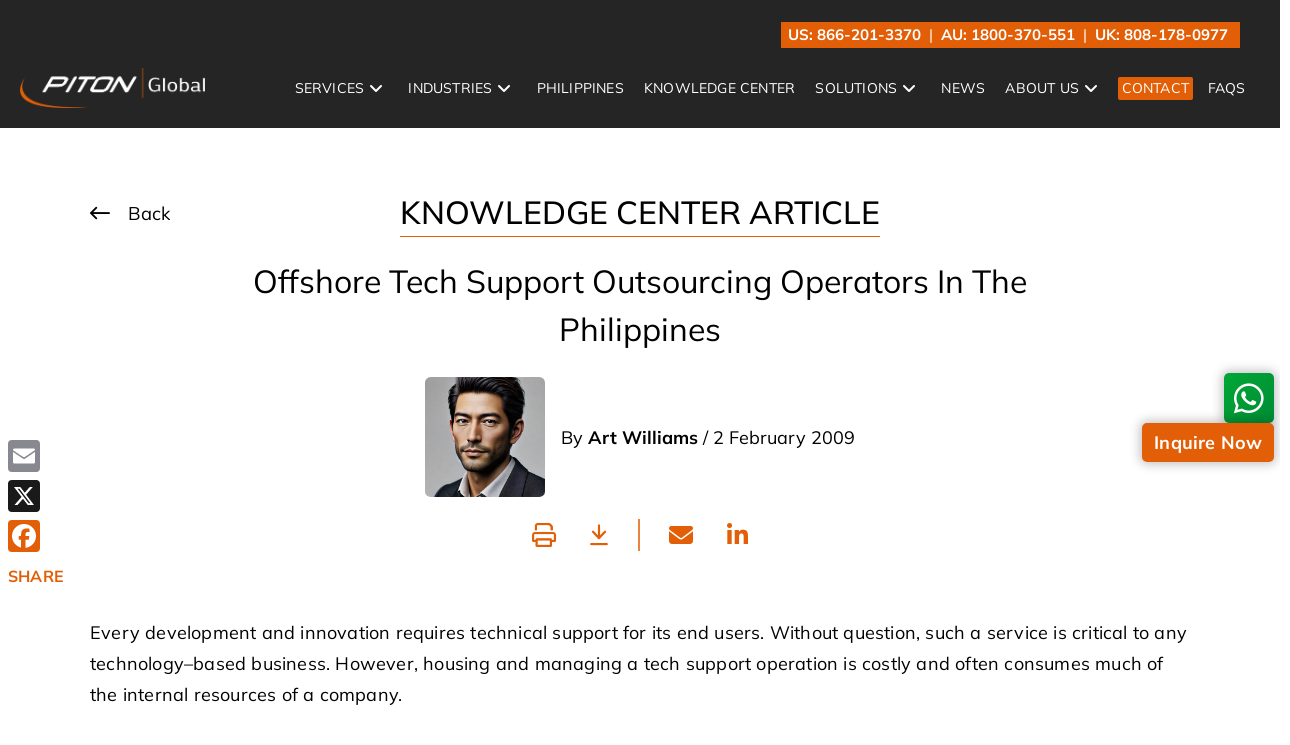

--- FILE ---
content_type: text/html; charset=UTF-8
request_url: https://www.piton-global.com/blog/offshore-tech-support-outsourcing-operators-philippines/
body_size: 36679
content:
<!DOCTYPE html>
<html class="no-js" lang="en-US">
<head>
<meta charset="UTF-8">
<meta name="viewport" content="width=device-width, initial-scale=1.0">
<link rel="pingback" href="https://www.piton-global.com/xmlrpc.php">
<meta name='robots' content='noindex, follow' />

	<!-- This site is optimized with the Yoast SEO Premium plugin v22.6 (Yoast SEO v26.8) - https://yoast.com/product/yoast-seo-premium-wordpress/ -->
	<title>Offshore Tech Support Outsourcing Operators Philippines</title>
	<meta name="description" content="Every development and innovation requires technical support for its end users. Without question, such a service is critical to any technology–based" />
	<meta property="og:locale" content="en_US" />
	<meta property="og:type" content="article" />
	<meta property="og:title" content="Offshore Tech Support Outsourcing Operators In The Philippines" />
	<meta property="og:description" content="Every development and innovation requires technical support for its end users. Without question, such a service is critical to any technology–based" />
	<meta property="og:url" content="https://www.piton-global.com/blog/offshore-tech-support-outsourcing-operators-philippines/" />
	<meta property="og:site_name" content="PITON-Global" />
	<meta property="article:published_time" content="2009-02-03T03:50:45+00:00" />
	<meta name="author" content="Art Williams" />
	<meta name="twitter:card" content="summary_large_image" />
	<meta name="twitter:label1" content="Written by" />
	<meta name="twitter:data1" content="Art Williams" />
	<meta name="twitter:label2" content="Est. reading time" />
	<meta name="twitter:data2" content="3 minutes" />
	<script type="application/ld+json" class="yoast-schema-graph">{"@context":"https://schema.org","@graph":[{"@type":"Article","@id":"https://www.piton-global.com/blog/offshore-tech-support-outsourcing-operators-philippines/#article","isPartOf":{"@id":"https://www.piton-global.com/blog/offshore-tech-support-outsourcing-operators-philippines/"},"author":{"name":"Art Williams","@id":"https://www.piton-global.com/#/schema/person/b0798ec05bbf541bf9b9be426c2054eb"},"headline":"Offshore Tech Support Outsourcing Operators In The Philippines","datePublished":"2009-02-03T03:50:45+00:00","mainEntityOfPage":{"@id":"https://www.piton-global.com/blog/offshore-tech-support-outsourcing-operators-philippines/"},"wordCount":562,"publisher":{"@id":"https://www.piton-global.com/#organization"},"image":{"@id":"https://www.piton-global.com/blog/offshore-tech-support-outsourcing-operators-philippines/#primaryimage"},"thumbnailUrl":"","keywords":["BPO companies in the Philippines","BPO companies Philippines","BPO in the Philippines","BPO services in the Philippines","BPO services Philippines","BPOs in the Philippines","BPOs Philippines","Call center companies in the Philippines","call center companies Philippines","call center in the Philippines","Call center outsourcing in the Philippines","call center outsourcing Philippines","Call center outsourcing to the Philippines","call center Philippines","Call center services in the Philippines","call center services Philippines","call centers in the Philippines","Call centers Philippines","contact center companies in the Philippines","contact center companies Philippines","contact center in the Philippines","contact center outsourcing in the Philippines","contact center outsourcing Philippines","contact center outsourcing to the Philippines","contact center Philippines","contact center services in the Philippines","contact center services Philippines","contact centers in the Philippines","contact centers Philippines","List of Philippine call center","Outsourcing Philippines","Philippine call center","Philippine call center companies","Philippine call center firms","Philippine call centers","Philippine contact center","Philippine outsourcing offshore call center","philippines offshore BPO","philippines offshore bpo companies","philippines offshore call center companies","philippines offshore call centers","philippines offshore contact center","philippines offshore contact center companies","philippines offshore contact centers","philippines offshore outsourcing philippines"],"articleSection":["Articles"],"inLanguage":"en-US"},{"@type":"WebPage","@id":"https://www.piton-global.com/blog/offshore-tech-support-outsourcing-operators-philippines/","url":"https://www.piton-global.com/blog/offshore-tech-support-outsourcing-operators-philippines/","name":"Offshore Tech Support Outsourcing Operators Philippines","isPartOf":{"@id":"https://www.piton-global.com/#website"},"primaryImageOfPage":{"@id":"https://www.piton-global.com/blog/offshore-tech-support-outsourcing-operators-philippines/#primaryimage"},"image":{"@id":"https://www.piton-global.com/blog/offshore-tech-support-outsourcing-operators-philippines/#primaryimage"},"thumbnailUrl":"","datePublished":"2009-02-03T03:50:45+00:00","description":"Every development and innovation requires technical support for its end users. Without question, such a service is critical to any technology–based","breadcrumb":{"@id":"https://www.piton-global.com/blog/offshore-tech-support-outsourcing-operators-philippines/#breadcrumb"},"inLanguage":"en-US","potentialAction":[{"@type":"ReadAction","target":["https://www.piton-global.com/blog/offshore-tech-support-outsourcing-operators-philippines/"]}]},{"@type":"ImageObject","inLanguage":"en-US","@id":"https://www.piton-global.com/blog/offshore-tech-support-outsourcing-operators-philippines/#primaryimage","url":"","contentUrl":""},{"@type":"BreadcrumbList","@id":"https://www.piton-global.com/blog/offshore-tech-support-outsourcing-operators-philippines/#breadcrumb","itemListElement":[{"@type":"ListItem","position":1,"name":"Home","item":"https://www.piton-global.com/"},{"@type":"ListItem","position":2,"name":"Knowledge Center","item":"https://www.piton-global.com/blog/"},{"@type":"ListItem","position":3,"name":"Offshore Tech Support Outsourcing Operators In The Philippines"}]},{"@type":"WebSite","@id":"https://www.piton-global.com/#website","url":"https://www.piton-global.com/","name":"PITON-Global","description":"The Game Changer in BPO","publisher":{"@id":"https://www.piton-global.com/#organization"},"potentialAction":[{"@type":"SearchAction","target":{"@type":"EntryPoint","urlTemplate":"https://www.piton-global.com/?s={search_term_string}"},"query-input":{"@type":"PropertyValueSpecification","valueRequired":true,"valueName":"search_term_string"}}],"inLanguage":"en-US"},{"@type":"Organization","@id":"https://www.piton-global.com/#organization","name":"PITON-Global","url":"https://www.piton-global.com/","logo":{"@type":"ImageObject","inLanguage":"en-US","@id":"https://www.piton-global.com/#/schema/logo/image/","url":"https://www.piton-global.com/wp-content/uploads/2025/01/Piton_Fb_1.jpg","contentUrl":"https://www.piton-global.com/wp-content/uploads/2025/01/Piton_Fb_1.jpg","width":1079,"height":1079,"caption":"PITON-Global"},"image":{"@id":"https://www.piton-global.com/#/schema/logo/image/"}},{"@type":"Person","@id":"https://www.piton-global.com/#/schema/person/b0798ec05bbf541bf9b9be426c2054eb","name":"Art Williams","image":{"@type":"ImageObject","inLanguage":"en-US","@id":"https://www.piton-global.com/#/schema/person/image/","url":"https://secure.gravatar.com/avatar/f4fd8e974bc3674c9aeb5c35bd356892aa639cfa7003ce4e9480b4ab85b15836?s=96&d=robohash&r=g","contentUrl":"https://secure.gravatar.com/avatar/f4fd8e974bc3674c9aeb5c35bd356892aa639cfa7003ce4e9480b4ab85b15836?s=96&d=robohash&r=g","caption":"Art Williams"},"description":"Art Williams is a skilled writer with a passion for delivering insightful and impactful content. With a knack for breaking down complex topics into engaging and accessible narratives, he helps businesses stay informed in an ever-evolving marketplace.","url":"https://www.piton-global.com/blog/author/art-williams/"}]}</script>
	<!-- / Yoast SEO Premium plugin. -->


<link rel='dns-prefetch' href='//static.addtoany.com' />
<link rel="alternate" type="application/rss+xml" title="PITON-Global &raquo; Feed" href="https://www.piton-global.com/feed/" />
<link rel="alternate" type="application/rss+xml" title="PITON-Global &raquo; Comments Feed" href="https://www.piton-global.com/comments/feed/" />
<link rel="alternate" title="oEmbed (JSON)" type="application/json+oembed" href="https://www.piton-global.com/wp-json/oembed/1.0/embed?url=https%3A%2F%2Fwww.piton-global.com%2Fblog%2Foffshore-tech-support-outsourcing-operators-philippines%2F" />
<link rel="alternate" title="oEmbed (XML)" type="text/xml+oembed" href="https://www.piton-global.com/wp-json/oembed/1.0/embed?url=https%3A%2F%2Fwww.piton-global.com%2Fblog%2Foffshore-tech-support-outsourcing-operators-philippines%2F&#038;format=xml" />
		<style>.lazyload,.lazyloading{max-width:100%}</style>
				<!-- This site uses the Google Analytics by MonsterInsights plugin v9.11.1 - Using Analytics tracking - https://www.monsterinsights.com/ -->
							<script src="//www.googletagmanager.com/gtag/js?id=G-DQLSQVHYMT"  data-cfasync="false" data-wpfc-render="false" type="text/javascript" async></script>
			<script data-cfasync="false" data-wpfc-render="false" type="text/javascript">
				var mi_version = '9.11.1';
				var mi_track_user = true;
				var mi_no_track_reason = '';
								var MonsterInsightsDefaultLocations = {"page_location":"https:\/\/www.piton-global.com\/blog\/offshore-tech-support-outsourcing-operators-philippines\/"};
								MonsterInsightsDefaultLocations.page_location = window.location.href;
								if ( typeof MonsterInsightsPrivacyGuardFilter === 'function' ) {
					var MonsterInsightsLocations = (typeof MonsterInsightsExcludeQuery === 'object') ? MonsterInsightsPrivacyGuardFilter( MonsterInsightsExcludeQuery ) : MonsterInsightsPrivacyGuardFilter( MonsterInsightsDefaultLocations );
				} else {
					var MonsterInsightsLocations = (typeof MonsterInsightsExcludeQuery === 'object') ? MonsterInsightsExcludeQuery : MonsterInsightsDefaultLocations;
				}

								var disableStrs = [
										'ga-disable-G-DQLSQVHYMT',
									];

				/* Function to detect opted out users */
				function __gtagTrackerIsOptedOut() {
					for (var index = 0; index < disableStrs.length; index++) {
						if (document.cookie.indexOf(disableStrs[index] + '=true') > -1) {
							return true;
						}
					}

					return false;
				}

				/* Disable tracking if the opt-out cookie exists. */
				if (__gtagTrackerIsOptedOut()) {
					for (var index = 0; index < disableStrs.length; index++) {
						window[disableStrs[index]] = true;
					}
				}

				/* Opt-out function */
				function __gtagTrackerOptout() {
					for (var index = 0; index < disableStrs.length; index++) {
						document.cookie = disableStrs[index] + '=true; expires=Thu, 31 Dec 2099 23:59:59 UTC; path=/';
						window[disableStrs[index]] = true;
					}
				}

				if ('undefined' === typeof gaOptout) {
					function gaOptout() {
						__gtagTrackerOptout();
					}
				}
								window.dataLayer = window.dataLayer || [];

				window.MonsterInsightsDualTracker = {
					helpers: {},
					trackers: {},
				};
				if (mi_track_user) {
					function __gtagDataLayer() {
						dataLayer.push(arguments);
					}

					function __gtagTracker(type, name, parameters) {
						if (!parameters) {
							parameters = {};
						}

						if (parameters.send_to) {
							__gtagDataLayer.apply(null, arguments);
							return;
						}

						if (type === 'event') {
														parameters.send_to = monsterinsights_frontend.v4_id;
							var hookName = name;
							if (typeof parameters['event_category'] !== 'undefined') {
								hookName = parameters['event_category'] + ':' + name;
							}

							if (typeof MonsterInsightsDualTracker.trackers[hookName] !== 'undefined') {
								MonsterInsightsDualTracker.trackers[hookName](parameters);
							} else {
								__gtagDataLayer('event', name, parameters);
							}
							
						} else {
							__gtagDataLayer.apply(null, arguments);
						}
					}

					__gtagTracker('js', new Date());
					__gtagTracker('set', {
						'developer_id.dZGIzZG': true,
											});
					if ( MonsterInsightsLocations.page_location ) {
						__gtagTracker('set', MonsterInsightsLocations);
					}
										__gtagTracker('config', 'G-DQLSQVHYMT', {"forceSSL":"true","link_attribution":"true"} );
										window.gtag = __gtagTracker;										(function () {
						/* https://developers.google.com/analytics/devguides/collection/analyticsjs/ */
						/* ga and __gaTracker compatibility shim. */
						var noopfn = function () {
							return null;
						};
						var newtracker = function () {
							return new Tracker();
						};
						var Tracker = function () {
							return null;
						};
						var p = Tracker.prototype;
						p.get = noopfn;
						p.set = noopfn;
						p.send = function () {
							var args = Array.prototype.slice.call(arguments);
							args.unshift('send');
							__gaTracker.apply(null, args);
						};
						var __gaTracker = function () {
							var len = arguments.length;
							if (len === 0) {
								return;
							}
							var f = arguments[len - 1];
							if (typeof f !== 'object' || f === null || typeof f.hitCallback !== 'function') {
								if ('send' === arguments[0]) {
									var hitConverted, hitObject = false, action;
									if ('event' === arguments[1]) {
										if ('undefined' !== typeof arguments[3]) {
											hitObject = {
												'eventAction': arguments[3],
												'eventCategory': arguments[2],
												'eventLabel': arguments[4],
												'value': arguments[5] ? arguments[5] : 1,
											}
										}
									}
									if ('pageview' === arguments[1]) {
										if ('undefined' !== typeof arguments[2]) {
											hitObject = {
												'eventAction': 'page_view',
												'page_path': arguments[2],
											}
										}
									}
									if (typeof arguments[2] === 'object') {
										hitObject = arguments[2];
									}
									if (typeof arguments[5] === 'object') {
										Object.assign(hitObject, arguments[5]);
									}
									if ('undefined' !== typeof arguments[1].hitType) {
										hitObject = arguments[1];
										if ('pageview' === hitObject.hitType) {
											hitObject.eventAction = 'page_view';
										}
									}
									if (hitObject) {
										action = 'timing' === arguments[1].hitType ? 'timing_complete' : hitObject.eventAction;
										hitConverted = mapArgs(hitObject);
										__gtagTracker('event', action, hitConverted);
									}
								}
								return;
							}

							function mapArgs(args) {
								var arg, hit = {};
								var gaMap = {
									'eventCategory': 'event_category',
									'eventAction': 'event_action',
									'eventLabel': 'event_label',
									'eventValue': 'event_value',
									'nonInteraction': 'non_interaction',
									'timingCategory': 'event_category',
									'timingVar': 'name',
									'timingValue': 'value',
									'timingLabel': 'event_label',
									'page': 'page_path',
									'location': 'page_location',
									'title': 'page_title',
									'referrer' : 'page_referrer',
								};
								for (arg in args) {
																		if (!(!args.hasOwnProperty(arg) || !gaMap.hasOwnProperty(arg))) {
										hit[gaMap[arg]] = args[arg];
									} else {
										hit[arg] = args[arg];
									}
								}
								return hit;
							}

							try {
								f.hitCallback();
							} catch (ex) {
							}
						};
						__gaTracker.create = newtracker;
						__gaTracker.getByName = newtracker;
						__gaTracker.getAll = function () {
							return [];
						};
						__gaTracker.remove = noopfn;
						__gaTracker.loaded = true;
						window['__gaTracker'] = __gaTracker;
					})();
									} else {
										console.log("");
					(function () {
						function __gtagTracker() {
							return null;
						}

						window['__gtagTracker'] = __gtagTracker;
						window['gtag'] = __gtagTracker;
					})();
									}
			</script>
							<!-- / Google Analytics by MonsterInsights -->
		<style id='wp-img-auto-sizes-contain-inline-css' type='text/css'>img:is([sizes=auto i],[sizes^="auto," i]){contain-intrinsic-size:3000px 1500px}</style>

<link data-optimized="1" rel='stylesheet' id='formidable-css' href='https://www.piton-global.com/wp-content/litespeed/css/4d389d23923fe3da4f9a4d3013c89431.css?ver=2a665' type='text/css' media='all' />
<style id='wp-emoji-styles-inline-css' type='text/css'>img.wp-smiley,img.emoji{display:inline!important;border:none!important;box-shadow:none!important;height:1em!important;width:1em!important;margin:0 0.07em!important;vertical-align:-0.1em!important;background:none!important;padding:0!important}</style>
<link data-optimized="1" rel='stylesheet' id='wp-block-library-css' href='https://www.piton-global.com/wp-content/litespeed/css/0ff9ad7db3ed276796c1ea22c9aa95bd.css?ver=cc13b' type='text/css' media='all' />
<style id='wp-block-heading-inline-css' type='text/css'>h1:where(.wp-block-heading).has-background,h2:where(.wp-block-heading).has-background,h3:where(.wp-block-heading).has-background,h4:where(.wp-block-heading).has-background,h5:where(.wp-block-heading).has-background,h6:where(.wp-block-heading).has-background{padding:1.25em 2.375em}h1.has-text-align-left[style*=writing-mode]:where([style*=vertical-lr]),h1.has-text-align-right[style*=writing-mode]:where([style*=vertical-rl]),h2.has-text-align-left[style*=writing-mode]:where([style*=vertical-lr]),h2.has-text-align-right[style*=writing-mode]:where([style*=vertical-rl]),h3.has-text-align-left[style*=writing-mode]:where([style*=vertical-lr]),h3.has-text-align-right[style*=writing-mode]:where([style*=vertical-rl]),h4.has-text-align-left[style*=writing-mode]:where([style*=vertical-lr]),h4.has-text-align-right[style*=writing-mode]:where([style*=vertical-rl]),h5.has-text-align-left[style*=writing-mode]:where([style*=vertical-lr]),h5.has-text-align-right[style*=writing-mode]:where([style*=vertical-rl]),h6.has-text-align-left[style*=writing-mode]:where([style*=vertical-lr]),h6.has-text-align-right[style*=writing-mode]:where([style*=vertical-rl]){rotate:180deg}</style>
<style id='wp-block-paragraph-inline-css' type='text/css'>.is-small-text{font-size:.875em}.is-regular-text{font-size:1em}.is-large-text{font-size:2.25em}.is-larger-text{font-size:3em}.has-drop-cap:not(:focus):first-letter{float:left;font-size:8.4em;font-style:normal;font-weight:100;line-height:.68;margin:.05em .1em 0 0;text-transform:uppercase}body.rtl .has-drop-cap:not(:focus):first-letter{float:none;margin-left:.1em}p.has-drop-cap.has-background{overflow:hidden}:root :where(p.has-background){padding:1.25em 2.375em}:where(p.has-text-color:not(.has-link-color)) a{color:inherit}p.has-text-align-left[style*="writing-mode:vertical-lr"],p.has-text-align-right[style*="writing-mode:vertical-rl"]{rotate:180deg}</style>
<style id='wp-block-table-inline-css' type='text/css'>.wp-block-table{overflow-x:auto}.wp-block-table table{border-collapse:collapse;width:100%}.wp-block-table thead{border-bottom:3px solid}.wp-block-table tfoot{border-top:3px solid}.wp-block-table td,.wp-block-table th{border:1px solid;padding:.5em}.wp-block-table .has-fixed-layout{table-layout:fixed;width:100%}.wp-block-table .has-fixed-layout td,.wp-block-table .has-fixed-layout th{word-break:break-word}.wp-block-table.aligncenter,.wp-block-table.alignleft,.wp-block-table.alignright{display:table;width:auto}.wp-block-table.aligncenter td,.wp-block-table.aligncenter th,.wp-block-table.alignleft td,.wp-block-table.alignleft th,.wp-block-table.alignright td,.wp-block-table.alignright th{word-break:break-word}.wp-block-table .has-subtle-light-gray-background-color{background-color:#f3f4f5}.wp-block-table .has-subtle-pale-green-background-color{background-color:#e9fbe5}.wp-block-table .has-subtle-pale-blue-background-color{background-color:#e7f5fe}.wp-block-table .has-subtle-pale-pink-background-color{background-color:#fcf0ef}.wp-block-table.is-style-stripes{background-color:initial;border-collapse:inherit;border-spacing:0}.wp-block-table.is-style-stripes tbody tr:nth-child(odd){background-color:#f0f0f0}.wp-block-table.is-style-stripes.has-subtle-light-gray-background-color tbody tr:nth-child(odd){background-color:#f3f4f5}.wp-block-table.is-style-stripes.has-subtle-pale-green-background-color tbody tr:nth-child(odd){background-color:#e9fbe5}.wp-block-table.is-style-stripes.has-subtle-pale-blue-background-color tbody tr:nth-child(odd){background-color:#e7f5fe}.wp-block-table.is-style-stripes.has-subtle-pale-pink-background-color tbody tr:nth-child(odd){background-color:#fcf0ef}.wp-block-table.is-style-stripes td,.wp-block-table.is-style-stripes th{border-color:#0000}.wp-block-table.is-style-stripes{border-bottom:1px solid #f0f0f0}.wp-block-table .has-border-color td,.wp-block-table .has-border-color th,.wp-block-table .has-border-color tr,.wp-block-table .has-border-color>*{border-color:inherit}.wp-block-table table[style*=border-top-color] tr:first-child,.wp-block-table table[style*=border-top-color] tr:first-child td,.wp-block-table table[style*=border-top-color] tr:first-child th,.wp-block-table table[style*=border-top-color]>*,.wp-block-table table[style*=border-top-color]>* td,.wp-block-table table[style*=border-top-color]>* th{border-top-color:inherit}.wp-block-table table[style*=border-top-color] tr:not(:first-child){border-top-color:initial}.wp-block-table table[style*=border-right-color] td:last-child,.wp-block-table table[style*=border-right-color] th,.wp-block-table table[style*=border-right-color] tr,.wp-block-table table[style*=border-right-color]>*{border-right-color:inherit}.wp-block-table table[style*=border-bottom-color] tr:last-child,.wp-block-table table[style*=border-bottom-color] tr:last-child td,.wp-block-table table[style*=border-bottom-color] tr:last-child th,.wp-block-table table[style*=border-bottom-color]>*,.wp-block-table table[style*=border-bottom-color]>* td,.wp-block-table table[style*=border-bottom-color]>* th{border-bottom-color:inherit}.wp-block-table table[style*=border-bottom-color] tr:not(:last-child){border-bottom-color:initial}.wp-block-table table[style*=border-left-color] td:first-child,.wp-block-table table[style*=border-left-color] th,.wp-block-table table[style*=border-left-color] tr,.wp-block-table table[style*=border-left-color]>*{border-left-color:inherit}.wp-block-table table[style*=border-style] td,.wp-block-table table[style*=border-style] th,.wp-block-table table[style*=border-style] tr,.wp-block-table table[style*=border-style]>*{border-style:inherit}.wp-block-table table[style*=border-width] td,.wp-block-table table[style*=border-width] th,.wp-block-table table[style*=border-width] tr,.wp-block-table table[style*=border-width]>*{border-style:inherit;border-width:inherit}</style>
<style id='wp-block-table-theme-inline-css' type='text/css'>.wp-block-table{margin:0 0 1em}.wp-block-table td,.wp-block-table th{word-break:normal}.wp-block-table :where(figcaption){color:#555;font-size:13px;text-align:center}.is-dark-theme .wp-block-table :where(figcaption){color:#ffffffa6}</style>
<style id='global-styles-inline-css' type='text/css'>:root{--wp--preset--aspect-ratio--square:1;--wp--preset--aspect-ratio--4-3:4/3;--wp--preset--aspect-ratio--3-4:3/4;--wp--preset--aspect-ratio--3-2:3/2;--wp--preset--aspect-ratio--2-3:2/3;--wp--preset--aspect-ratio--16-9:16/9;--wp--preset--aspect-ratio--9-16:9/16;--wp--preset--color--black:#000000;--wp--preset--color--cyan-bluish-gray:#abb8c3;--wp--preset--color--white:#ffffff;--wp--preset--color--pale-pink:#f78da7;--wp--preset--color--vivid-red:#cf2e2e;--wp--preset--color--luminous-vivid-orange:#ff6900;--wp--preset--color--luminous-vivid-amber:#fcb900;--wp--preset--color--light-green-cyan:#7bdcb5;--wp--preset--color--vivid-green-cyan:#00d084;--wp--preset--color--pale-cyan-blue:#8ed1fc;--wp--preset--color--vivid-cyan-blue:#0693e3;--wp--preset--color--vivid-purple:#9b51e0;--wp--preset--gradient--vivid-cyan-blue-to-vivid-purple:linear-gradient(135deg,rgb(6,147,227) 0%,rgb(155,81,224) 100%);--wp--preset--gradient--light-green-cyan-to-vivid-green-cyan:linear-gradient(135deg,rgb(122,220,180) 0%,rgb(0,208,130) 100%);--wp--preset--gradient--luminous-vivid-amber-to-luminous-vivid-orange:linear-gradient(135deg,rgb(252,185,0) 0%,rgb(255,105,0) 100%);--wp--preset--gradient--luminous-vivid-orange-to-vivid-red:linear-gradient(135deg,rgb(255,105,0) 0%,rgb(207,46,46) 100%);--wp--preset--gradient--very-light-gray-to-cyan-bluish-gray:linear-gradient(135deg,rgb(238,238,238) 0%,rgb(169,184,195) 100%);--wp--preset--gradient--cool-to-warm-spectrum:linear-gradient(135deg,rgb(74,234,220) 0%,rgb(151,120,209) 20%,rgb(207,42,186) 40%,rgb(238,44,130) 60%,rgb(251,105,98) 80%,rgb(254,248,76) 100%);--wp--preset--gradient--blush-light-purple:linear-gradient(135deg,rgb(255,206,236) 0%,rgb(152,150,240) 100%);--wp--preset--gradient--blush-bordeaux:linear-gradient(135deg,rgb(254,205,165) 0%,rgb(254,45,45) 50%,rgb(107,0,62) 100%);--wp--preset--gradient--luminous-dusk:linear-gradient(135deg,rgb(255,203,112) 0%,rgb(199,81,192) 50%,rgb(65,88,208) 100%);--wp--preset--gradient--pale-ocean:linear-gradient(135deg,rgb(255,245,203) 0%,rgb(182,227,212) 50%,rgb(51,167,181) 100%);--wp--preset--gradient--electric-grass:linear-gradient(135deg,rgb(202,248,128) 0%,rgb(113,206,126) 100%);--wp--preset--gradient--midnight:linear-gradient(135deg,rgb(2,3,129) 0%,rgb(40,116,252) 100%);--wp--preset--font-size--small:13px;--wp--preset--font-size--medium:20px;--wp--preset--font-size--large:36px;--wp--preset--font-size--x-large:42px;--wp--preset--spacing--20:0.44rem;--wp--preset--spacing--30:0.67rem;--wp--preset--spacing--40:1rem;--wp--preset--spacing--50:1.5rem;--wp--preset--spacing--60:2.25rem;--wp--preset--spacing--70:3.38rem;--wp--preset--spacing--80:5.06rem;--wp--preset--shadow--natural:6px 6px 9px rgba(0, 0, 0, 0.2);--wp--preset--shadow--deep:12px 12px 50px rgba(0, 0, 0, 0.4);--wp--preset--shadow--sharp:6px 6px 0px rgba(0, 0, 0, 0.2);--wp--preset--shadow--outlined:6px 6px 0px -3px rgb(255, 255, 255), 6px 6px rgb(0, 0, 0);--wp--preset--shadow--crisp:6px 6px 0px rgb(0, 0, 0)}:where(.is-layout-flex){gap:.5em}:where(.is-layout-grid){gap:.5em}body .is-layout-flex{display:flex}.is-layout-flex{flex-wrap:wrap;align-items:center}.is-layout-flex>:is(*,div){margin:0}body .is-layout-grid{display:grid}.is-layout-grid>:is(*,div){margin:0}:where(.wp-block-columns.is-layout-flex){gap:2em}:where(.wp-block-columns.is-layout-grid){gap:2em}:where(.wp-block-post-template.is-layout-flex){gap:1.25em}:where(.wp-block-post-template.is-layout-grid){gap:1.25em}.has-black-color{color:var(--wp--preset--color--black)!important}.has-cyan-bluish-gray-color{color:var(--wp--preset--color--cyan-bluish-gray)!important}.has-white-color{color:var(--wp--preset--color--white)!important}.has-pale-pink-color{color:var(--wp--preset--color--pale-pink)!important}.has-vivid-red-color{color:var(--wp--preset--color--vivid-red)!important}.has-luminous-vivid-orange-color{color:var(--wp--preset--color--luminous-vivid-orange)!important}.has-luminous-vivid-amber-color{color:var(--wp--preset--color--luminous-vivid-amber)!important}.has-light-green-cyan-color{color:var(--wp--preset--color--light-green-cyan)!important}.has-vivid-green-cyan-color{color:var(--wp--preset--color--vivid-green-cyan)!important}.has-pale-cyan-blue-color{color:var(--wp--preset--color--pale-cyan-blue)!important}.has-vivid-cyan-blue-color{color:var(--wp--preset--color--vivid-cyan-blue)!important}.has-vivid-purple-color{color:var(--wp--preset--color--vivid-purple)!important}.has-black-background-color{background-color:var(--wp--preset--color--black)!important}.has-cyan-bluish-gray-background-color{background-color:var(--wp--preset--color--cyan-bluish-gray)!important}.has-white-background-color{background-color:var(--wp--preset--color--white)!important}.has-pale-pink-background-color{background-color:var(--wp--preset--color--pale-pink)!important}.has-vivid-red-background-color{background-color:var(--wp--preset--color--vivid-red)!important}.has-luminous-vivid-orange-background-color{background-color:var(--wp--preset--color--luminous-vivid-orange)!important}.has-luminous-vivid-amber-background-color{background-color:var(--wp--preset--color--luminous-vivid-amber)!important}.has-light-green-cyan-background-color{background-color:var(--wp--preset--color--light-green-cyan)!important}.has-vivid-green-cyan-background-color{background-color:var(--wp--preset--color--vivid-green-cyan)!important}.has-pale-cyan-blue-background-color{background-color:var(--wp--preset--color--pale-cyan-blue)!important}.has-vivid-cyan-blue-background-color{background-color:var(--wp--preset--color--vivid-cyan-blue)!important}.has-vivid-purple-background-color{background-color:var(--wp--preset--color--vivid-purple)!important}.has-black-border-color{border-color:var(--wp--preset--color--black)!important}.has-cyan-bluish-gray-border-color{border-color:var(--wp--preset--color--cyan-bluish-gray)!important}.has-white-border-color{border-color:var(--wp--preset--color--white)!important}.has-pale-pink-border-color{border-color:var(--wp--preset--color--pale-pink)!important}.has-vivid-red-border-color{border-color:var(--wp--preset--color--vivid-red)!important}.has-luminous-vivid-orange-border-color{border-color:var(--wp--preset--color--luminous-vivid-orange)!important}.has-luminous-vivid-amber-border-color{border-color:var(--wp--preset--color--luminous-vivid-amber)!important}.has-light-green-cyan-border-color{border-color:var(--wp--preset--color--light-green-cyan)!important}.has-vivid-green-cyan-border-color{border-color:var(--wp--preset--color--vivid-green-cyan)!important}.has-pale-cyan-blue-border-color{border-color:var(--wp--preset--color--pale-cyan-blue)!important}.has-vivid-cyan-blue-border-color{border-color:var(--wp--preset--color--vivid-cyan-blue)!important}.has-vivid-purple-border-color{border-color:var(--wp--preset--color--vivid-purple)!important}.has-vivid-cyan-blue-to-vivid-purple-gradient-background{background:var(--wp--preset--gradient--vivid-cyan-blue-to-vivid-purple)!important}.has-light-green-cyan-to-vivid-green-cyan-gradient-background{background:var(--wp--preset--gradient--light-green-cyan-to-vivid-green-cyan)!important}.has-luminous-vivid-amber-to-luminous-vivid-orange-gradient-background{background:var(--wp--preset--gradient--luminous-vivid-amber-to-luminous-vivid-orange)!important}.has-luminous-vivid-orange-to-vivid-red-gradient-background{background:var(--wp--preset--gradient--luminous-vivid-orange-to-vivid-red)!important}.has-very-light-gray-to-cyan-bluish-gray-gradient-background{background:var(--wp--preset--gradient--very-light-gray-to-cyan-bluish-gray)!important}.has-cool-to-warm-spectrum-gradient-background{background:var(--wp--preset--gradient--cool-to-warm-spectrum)!important}.has-blush-light-purple-gradient-background{background:var(--wp--preset--gradient--blush-light-purple)!important}.has-blush-bordeaux-gradient-background{background:var(--wp--preset--gradient--blush-bordeaux)!important}.has-luminous-dusk-gradient-background{background:var(--wp--preset--gradient--luminous-dusk)!important}.has-pale-ocean-gradient-background{background:var(--wp--preset--gradient--pale-ocean)!important}.has-electric-grass-gradient-background{background:var(--wp--preset--gradient--electric-grass)!important}.has-midnight-gradient-background{background:var(--wp--preset--gradient--midnight)!important}.has-small-font-size{font-size:var(--wp--preset--font-size--small)!important}.has-medium-font-size{font-size:var(--wp--preset--font-size--medium)!important}.has-large-font-size{font-size:var(--wp--preset--font-size--large)!important}.has-x-large-font-size{font-size:var(--wp--preset--font-size--x-large)!important}</style>

<style id='classic-theme-styles-inline-css' type='text/css'>
/*! This file is auto-generated */
.wp-block-button__link{color:#fff;background-color:#32373c;border-radius:9999px;box-shadow:none;text-decoration:none;padding:calc(.667em + 2px) calc(1.333em + 2px);font-size:1.125em}.wp-block-file__button{background:#32373c;color:#fff;text-decoration:none}</style>
<link data-optimized="1" rel='stylesheet' id='nbcpf-intlTelInput-style-css' href='https://www.piton-global.com/wp-content/litespeed/css/91bb9ea0e087ede178e09e84cfcac53b.css?ver=4e14a' type='text/css' media='all' />
<link data-optimized="1" rel='stylesheet' id='nbcpf-countryFlag-style-css' href='https://www.piton-global.com/wp-content/litespeed/css/d504fb142198042292f432afdaf6d4f1.css?ver=a9f82' type='text/css' media='all' />
<link data-optimized="1" rel='stylesheet' id='x-stack-css' href='https://www.piton-global.com/wp-content/litespeed/css/7428c3a7628415fcce30ae0a2969f40d.css?ver=4e773' type='text/css' media='all' />
<link data-optimized="1" rel='stylesheet' id='x-child-css' href='https://www.piton-global.com/wp-content/litespeed/css/fc79db71b4c6388be6908ba345ba94ea.css?ver=ff3c4' type='text/css' media='all' />
<link data-optimized="1" rel='stylesheet' id='addtoany-css' href='https://www.piton-global.com/wp-content/litespeed/css/6c1c39b0e51e4ef87ea214a0828155b9.css?ver=1765f' type='text/css' media='all' />
<style id='addtoany-inline-css' type='text/css'>@media screen and (max-width:980px){.a2a_floating_style.a2a_vertical_style{display:none}}.addtoany_header{display:none}.a2a_kit.a2a_kit_size_32.a2a_floating_style.a2a_vertical_style{top:60vh!important;right:0em!important;max-width:75px}.a2a_button_facebook .a2a_svg.a2a_s__default.a2a_s_facebook{background-color:#E25F07!important}.addtoany_list{display:inline-flex;flex-direction:row-reverse}a.a2a_dd.addtoany_no_icon.addtoany_share_save.addtoany_share{text-transform:uppercase;font-weight:700}.page .addtoany_share_save_container.addtoany_content.addtoany_content_bottom,.single-industry .addtoany_share_save_container.addtoany_content.addtoany_content_bottom,.single-services .addtoany_share_save_container.addtoany_content.addtoany_content_bottom,.single-country .addtoany_share_save_container.addtoany_content.addtoany_content_bottom{display:none}@media (min-width:980px){.addtoany_share_save_container.addtoany_content.addtoany_content_bottom{display:none}}</style>
<style id='cs-inline-css' type='text/css'>@media (min-width:1200px){.x-hide-xl{display:none!important}}@media (min-width:979px) and (max-width:1199px){.x-hide-lg{display:none!important}}@media (min-width:767px) and (max-width:978px){.x-hide-md{display:none!important}}@media (min-width:480px) and (max-width:766px){.x-hide-sm{display:none!important}}@media (max-width:479px){.x-hide-xs{display:none!important}}a,h1 a:hover,h2 a:hover,h3 a:hover,h4 a:hover,h5 a:hover,h6 a:hover,.x-breadcrumb-wrap a:hover,.widget ul li a:hover,.widget ol li a:hover,.widget.widget_text ul li a,.widget.widget_text ol li a,.widget_nav_menu .current-menu-item>a,.x-accordion-heading .x-accordion-toggle:hover,.x-comment-author a:hover,.x-comment-time:hover,.x-recent-posts a:hover .h-recent-posts{color:#E25F07}a:hover,.widget.widget_text ul li a:hover,.widget.widget_text ol li a:hover,.x-twitter-widget ul li a:hover{color:#E98440}.rev_slider_wrapper,a.x-img-thumbnail:hover,.x-slider-container.below,.page-template-template-blank-3-php .x-slider-container.above,.page-template-template-blank-6-php .x-slider-container.above{border-color:#E25F07}.entry-thumb:before,.x-pagination span.current,.woocommerce-pagination span[aria-current],.flex-direction-nav a,.flex-control-nav a:hover,.flex-control-nav a.flex-active,.mejs-time-current,.x-dropcap,.x-skill-bar .bar,.x-pricing-column.featured h2,.h-comments-title small,.x-entry-share .x-share:hover,.x-highlight,.x-recent-posts .x-recent-posts-img:after{background-color:#E25F07}.x-nav-tabs>.active>a,.x-nav-tabs>.active>a:hover{box-shadow:inset 0 3px 0 0 #E25F07}.x-main{width:calc(72% - 2.463055%)}.x-sidebar{width:calc(100% - 2.463055% - 72%)}.x-comment-author,.x-comment-time,.comment-form-author label,.comment-form-email label,.comment-form-url label,.comment-form-rating label,.comment-form-comment label,.widget_calendar #wp-calendar caption,.widget.widget_rss li .rsswidget{font-family:"Mulish",sans-serif;font-weight:500}.p-landmark-sub,.p-meta,input,button,select,textarea{font-family:"Mulish",sans-serif}.widget ul li a,.widget ol li a,.x-comment-time{color:#020100}.widget_text ol li a,.widget_text ul li a{color:#E25F07}.widget_text ol li a:hover,.widget_text ul li a:hover{color:#E98440}.comment-form-author label,.comment-form-email label,.comment-form-url label,.comment-form-rating label,.comment-form-comment label,.widget_calendar #wp-calendar th,.p-landmark-sub strong,.widget_tag_cloud .tagcloud a:hover,.widget_tag_cloud .tagcloud a:active,.entry-footer a:hover,.entry-footer a:active,.x-breadcrumbs .current,.x-comment-author,.x-comment-author a{color:#E25F07}.widget_calendar #wp-calendar th{border-color:#E25F07}.h-feature-headline span i{background-color:#E25F07}html{font-size:16px}@media (min-width:479px){html{font-size:16px}}@media (min-width:766px){html{font-size:16px}}@media (min-width:978px){html{font-size:16px}}@media (min-width:1199px){html{font-size:16px}}body{font-style:normal;font-weight:400;color:#020100;background:#fff}.w-b{font-weight:400!important}h1,h2,h3,h4,h5,h6,.h1,.h2,.h3,.h4,.h5,.h6,.x-text-headline{font-family:"Mulish",sans-serif;font-style:normal;font-weight:500}h1,.h1{letter-spacing:-.035em}h2,.h2{letter-spacing:-.035em}h3,.h3{letter-spacing:-.035em}h4,.h4{letter-spacing:-.035em}h5,.h5{letter-spacing:-.035em}h6,.h6{letter-spacing:-.035em}.w-h{font-weight:500!important}.x-container.width{width:90%}.x-container.max{max-width:1100px}.x-bar-content.x-container.width{flex-basis:90%}.x-main.full{float:none;clear:both;display:block;width:auto}@media (max-width:978.98px){.x-main.full,.x-main.left,.x-main.right,.x-sidebar.left,.x-sidebar.right{float:none;display:block;width:auto!important}}.entry-header,.entry-content{font-size:1.125rem}body,input,button,select,textarea{font-family:"Mulish",sans-serif}h1,h2,h3,h4,h5,h6,.h1,.h2,.h3,.h4,.h5,.h6,h1 a,h2 a,h3 a,h4 a,h5 a,h6 a,.h1 a,.h2 a,.h3 a,.h4 a,.h5 a,.h6 a,blockquote{color:#E25F07}.cfc-h-tx{color:#E25F07!important}.cfc-h-bd{border-color:#E25F07!important}.cfc-h-bg{background-color:#E25F07!important}.cfc-b-tx{color:#020100!important}.cfc-b-bd{border-color:#020100!important}.cfc-b-bg{background-color:#020100!important}.x-btn,.button,[type="submit"]{color:#fff;border-color:#E25F07;background-color:#E25F07;text-shadow:0 .075em .075em rgb(0 0 0 / .5)}.x-btn:hover,.button:hover,[type="submit"]:hover{color:;border-color:#E98440;background-color:#E98440;text-shadow:0 .075em .075em rgb(0 0 0 / .5)}.x-btn.x-btn-real,.x-btn.x-btn-real:hover{margin-bottom:.25em;text-shadow:0 .075em .075em rgb(0 0 0 / .65)}.x-btn.x-btn-real{box-shadow:0 .25em 0 0 transparent,0 4px 9px rgb(0 0 0 / .75)}.x-btn.x-btn-real:hover{box-shadow:0 .25em 0 0,0 4px 9px rgb(0 0 0 / .75)}.x-btn.x-btn-flat,.x-btn.x-btn-flat:hover{margin-bottom:0;text-shadow:0 .075em .075em rgb(0 0 0 / .65);box-shadow:none}.x-btn.x-btn-transparent,.x-btn.x-btn-transparent:hover{margin-bottom:0;border-width:3px;text-shadow:none;text-transform:uppercase;background-color:#fff0;box-shadow:none}.bg .mejs-container,.x-video .mejs-container{position:unset!important}@font-face{font-family:'FontAwesomePro';font-style:normal;font-weight:900;font-display:block;src:url(https://www.piton-global.com/wp-content/themes/pro/cornerstone/assets/fonts/fa-solid-900.woff2?ver=6.7.2) format('woff2'),url(https://www.piton-global.com/wp-content/themes/pro/cornerstone/assets/fonts/fa-solid-900.ttf?ver=6.7.2) format('truetype')}[data-x-fa-pro-icon]{font-family:"FontAwesomePro"!important}[data-x-fa-pro-icon]:before{content:attr(data-x-fa-pro-icon)}[data-x-icon],[data-x-icon-o],[data-x-icon-l],[data-x-icon-s],[data-x-icon-b],[data-x-icon-sr],[data-x-icon-ss],[data-x-icon-sl],[data-x-fa-pro-icon],[class*="cs-fa-"]{display:inline-flex;font-style:normal;font-weight:400;text-decoration:inherit;text-rendering:auto;-webkit-font-smoothing:antialiased;-moz-osx-font-smoothing:grayscale}[data-x-icon].left,[data-x-icon-o].left,[data-x-icon-l].left,[data-x-icon-s].left,[data-x-icon-b].left,[data-x-icon-sr].left,[data-x-icon-ss].left,[data-x-icon-sl].left,[data-x-fa-pro-icon].left,[class*="cs-fa-"].left{margin-right:.5em}[data-x-icon].right,[data-x-icon-o].right,[data-x-icon-l].right,[data-x-icon-s].right,[data-x-icon-b].right,[data-x-icon-sr].right,[data-x-icon-ss].right,[data-x-icon-sl].right,[data-x-fa-pro-icon].right,[class*="cs-fa-"].right{margin-left:.5em}[data-x-icon]:before,[data-x-icon-o]:before,[data-x-icon-l]:before,[data-x-icon-s]:before,[data-x-icon-b]:before,[data-x-icon-sr]:before,[data-x-icon-ss]:before,[data-x-icon-sl]:before,[data-x-fa-pro-icon]:before,[class*="cs-fa-"]:before{line-height:1}@font-face{font-family:'FontAwesome';font-style:normal;font-weight:900;font-display:block;src:url(https://www.piton-global.com/wp-content/themes/pro/cornerstone/assets/fonts/fa-solid-900.woff2?ver=6.7.2) format('woff2'),url(https://www.piton-global.com/wp-content/themes/pro/cornerstone/assets/fonts/fa-solid-900.ttf?ver=6.7.2) format('truetype')}[data-x-icon],[data-x-icon-s],[data-x-icon][class*="cs-fa-"]{font-family:"FontAwesome"!important;font-weight:900}[data-x-icon]:before,[data-x-icon][class*="cs-fa-"]:before{content:attr(data-x-icon)}[data-x-icon-s]:before{content:attr(data-x-icon-s)}@font-face{font-family:'FontAwesomeRegular';font-style:normal;font-weight:400;font-display:block;src:url(https://www.piton-global.com/wp-content/themes/pro/cornerstone/assets/fonts/fa-regular-400.woff2?ver=6.7.2) format('woff2'),url(https://www.piton-global.com/wp-content/themes/pro/cornerstone/assets/fonts/fa-regular-400.ttf?ver=6.7.2) format('truetype')}@font-face{font-family:'FontAwesomePro';font-style:normal;font-weight:400;font-display:block;src:url(https://www.piton-global.com/wp-content/themes/pro/cornerstone/assets/fonts/fa-regular-400.woff2?ver=6.7.2) format('woff2'),url(https://www.piton-global.com/wp-content/themes/pro/cornerstone/assets/fonts/fa-regular-400.ttf?ver=6.7.2) format('truetype')}[data-x-icon-o]{font-family:"FontAwesomeRegular"!important}[data-x-icon-o]:before{content:attr(data-x-icon-o)}@font-face{font-family:'FontAwesomeLight';font-style:normal;font-weight:300;font-display:block;src:url(https://www.piton-global.com/wp-content/themes/pro/cornerstone/assets/fonts/fa-light-300.woff2?ver=6.7.2) format('woff2'),url(https://www.piton-global.com/wp-content/themes/pro/cornerstone/assets/fonts/fa-light-300.ttf?ver=6.7.2) format('truetype')}@font-face{font-family:'FontAwesomePro';font-style:normal;font-weight:300;font-display:block;src:url(https://www.piton-global.com/wp-content/themes/pro/cornerstone/assets/fonts/fa-light-300.woff2?ver=6.7.2) format('woff2'),url(https://www.piton-global.com/wp-content/themes/pro/cornerstone/assets/fonts/fa-light-300.ttf?ver=6.7.2) format('truetype')}[data-x-icon-l]{font-family:"FontAwesomeLight"!important;font-weight:300}[data-x-icon-l]:before{content:attr(data-x-icon-l)}@font-face{font-family:'FontAwesomeBrands';font-style:normal;font-weight:400;font-display:block;src:url(https://www.piton-global.com/wp-content/themes/pro/cornerstone/assets/fonts/fa-brands-400.woff2?ver=6.7.2) format('woff2'),url(https://www.piton-global.com/wp-content/themes/pro/cornerstone/assets/fonts/fa-brands-400.ttf?ver=6.7.2) format('truetype')}[data-x-icon-b]{font-family:"FontAwesomeBrands"!important}[data-x-icon-b]:before{content:attr(data-x-icon-b)}.widget.widget_rss li .rsswidget:before{content:"\f35d";padding-right:.4em;font-family:"FontAwesome"}.mavy-0.x-section{margin-top:0;margin-right:0;margin-bottom:0;margin-left:0;border-top-width:0;border-right-width:0;border-bottom-width:0;border-left-width:0;padding-right:0;padding-left:0;z-index:auto}.mavy-1.x-section{padding-top:60px;padding-bottom:20px}.mavy-2.x-section{background-color:#fff}.mavy-3.x-section{padding-top:65px;padding-bottom:65px}.mavy-4.x-section{background-color:#1D1D1D}.mavy-5{opacity:0}:where(body:not(.tco-disable-effects)) .mavy-6:hover,:where(body:not(.tco-disable-effects)) [data-x-effect-provider*="effects"]:hover .mavy-6{opacity:1;filter:brightness(75%)}.mavy-7.x-row{z-index:auto;margin-right:auto;margin-left:auto;border-top-width:0;border-right-width:0;border-bottom-width:0;border-left-width:0;padding-top:1px;padding-right:1px;padding-bottom:1px;padding-left:1px;font-size:1em}.mavy-7>.x-row-inner{justify-content:flex-start;align-items:stretch;align-content:stretch}.mavy-8.x-row{margin-top:0;margin-bottom:1.5em}.mavy-9>.x-row-inner{flex-direction:row}.mavy-a>.x-row-inner{margin-top:calc(((20px / 2) + 1px) * -1);margin-right:calc(((20px / 2) + 1px) * -1);margin-bottom:calc(((20px / 2) + 1px) * -1);margin-left:calc(((20px / 2) + 1px) * -1)}.mavy-a>.x-row-inner>*{margin-top:calc(20px / 2);margin-bottom:calc(20px / 2);margin-right:calc(20px / 2);margin-left:calc(20px / 2)}.mavy-c>.x-row-inner{flex-direction:row-reverse}.mavy-d>.x-row-inner>*{flex-grow:1}.mavy-e.x-row{background-color:#F5F5F5}.mavy-e>.x-row-inner{margin-top:calc(((2em / 2) + 1px) * -1);margin-right:calc(((2em / 2) + 1px) * -1);margin-bottom:calc(((2em / 2) + 1px) * -1);margin-left:calc(((2em / 2) + 1px) * -1)}.mavy-e>.x-row-inner>*{margin-top:calc(2em / 2);margin-bottom:calc(2em / 2);margin-right:calc(2em / 2);margin-left:calc(2em / 2)}.mavy-f.x-row{margin-top:1em;margin-bottom:2em}.mavy-f>.x-row-inner{margin-top:calc(((1em / 2) + 1px) * -1);margin-right:calc(((1em / 2) + 1px) * -1);margin-bottom:calc(((1em / 2) + 1px) * -1);margin-left:calc(((1em / 2) + 1px) * -1)}.mavy-f>.x-row-inner>*{margin-top:calc(1em / 2);margin-bottom:calc(1em / 2);margin-right:calc(1em / 2);margin-left:calc(1em / 2)}.mavy-g{--gap:20px}.mavy-h>.x-row-inner>*:nth-child(1n - 0){flex-basis:calc(100% - clamp(0px,var(--gap),9999px))}.mavy-i>.x-row-inner>*:nth-child(2n - 0){flex-basis:calc(20% - clamp(0px,var(--gap),9999px))}.mavy-i>.x-row-inner>*:nth-child(2n - 1){flex-basis:calc(80% - clamp(0px,var(--gap),9999px))}.mavy-j>.x-row-inner>*:nth-child(1n - 0){flex-basis:calc(100% - clamp(0px,var(--gap),9999px))}.mavy-k{--gap:2em}.mavy-k>.x-row-inner>*:nth-child(2n - 0){flex-basis:calc(75% - clamp(0px,var(--gap),9999px))}.mavy-k>.x-row-inner>*:nth-child(2n - 1){flex-basis:calc(25% - clamp(0px,var(--gap),9999px))}.mavy-l{--gap:1em}.mavy-l>.x-row-inner>*:nth-child(1n - 0){flex-basis:calc(20% - clamp(0px,var(--gap),9999px))}.mavy-m.x-col{display:flex;flex-direction:column}.mavy-n.x-col{justify-content:flex-start}.mavy-o.x-col{align-items:center}.mavy-q.x-col{z-index:1;border-top-width:0;border-right-width:0;border-bottom-width:0;border-left-width:0;font-size:1em}.mavy-t.x-col{padding-top:0;padding-right:0;padding-bottom:40px}.mavy-u.x-col{padding-left:0}.mavy-v.x-col{align-items:flex-end;align-content:flex-end}.mavy-w.x-col{flex-wrap:wrap}.mavy-x>.x-bg>.x-bg-layer-lower-image{background-image:var(--tco-dcavy-0);background-repeat:no-repeat;background-position:center;background-size:cover;background-attachment:inherit}.mavy-y.x-col{align-items:flex-start;padding-top:1em;padding-right:1em;padding-bottom:1em}.mavy-z.x-col{overflow-x:hidden;overflow-y:hidden;justify-content:center;align-content:center;border-top-left-radius:5px;border-top-right-radius:5px;border-bottom-right-radius:5px;border-bottom-left-radius:5px;background-color:#e0e0e0}.mavy-10{display:flex;flex-wrap:wrap}.mavy-11{flex-direction:row}.mavy-12{justify-content:space-between;position:absolute;left:0;max-width:120px;min-width:80px;padding-top:.5em;padding-right:0em;padding-left:0em}.mavy-13{align-items:center;align-content:center}.mavy-14{flex-grow:0;flex-shrink:1;flex-basis:auto;border-top-width:0;border-right-width:0;border-bottom-width:0;border-left-width:0;font-size:1em;aspect-ratio:auto}.mavy-16{padding-bottom:1em}.mavy-17{flex-direction:column}.mavy-18{justify-content:flex-start}.mavy-1a{justify-content:center}.mavy-1b{row-gap:.125em;column-gap:.125em}.mavy-1c{row-gap:0em;column-gap:0em}.mavy-1d{margin-top:.75em;margin-right:.75em;margin-bottom:.75em;margin-left:.75em}.mavy-1e{padding-top:5px;padding-right:5px;padding-bottom:5px;padding-left:5px}.mavy-1f{width:2px;max-width:2px;height:32px;max-height:35px;background-color:#E98440}.mavy-1g{width:100%;max-width:270;min-width:270px;min-height:99%}.mavy-1h{margin-top:auto}.mavy-1i{margin-right:0;margin-bottom:auto;margin-left:auto}.mavy-1j{position:sticky;padding-top:1em;padding-right:1em;padding-left:1em}.mavy-1k{top:20%;z-index:10;min-height:50px;background-color:#fff;box-shadow:0 0 5px 0 rgb(0 0 0 / .2)}.mavy-1l{position:fixed;left:1em;bottom:1em}.mavy-1m{padding-top:.75em;padding-right:.75em;padding-bottom:.75em;padding-left:.75em}.mavy-1n{margin-top:0;margin-right:0;margin-bottom:.5em;margin-left:0}.mavy-1o{align-items:flex-start;align-content:flex-start}.mavy-1p{row-gap:1em;column-gap:1em}.mavy-1q{padding-top:0em;padding-right:.125em;padding-bottom:0em;padding-left:.125em}.mavy-1r{margin-top:1em}.mavy-1u{border-top-width:0;border-right-width:0;border-bottom-width:0;border-left-width:0}.mavy-1v{font-size:1.25em;color:rgb(0 0 0)}.mavy-1w{font-size:1.5em;color:#E25F07}.mavy-1w:hover,.mavy-1w[class*="active"],[data-x-effect-provider*="colors"]:hover .mavy-1w{color:#E98440}.mavy-1y.x-text{border-top-width:0;border-right-width:0;border-bottom-width:0;border-left-width:0}.mavy-1z.x-text{font-size:1em}.mavy-1z.x-text .x-text-content-text-primary{font-family:"Mulish",sans-serif;font-style:normal;letter-spacing:0em}.mavy-20.x-text .x-text-content-text-primary{font-size:1.15em}.mavy-21.x-text .x-text-content-text-primary{font-weight:400}.mavy-22.x-text .x-text-content-text-primary{line-height:1.5}.mavy-23.x-text .x-text-content-text-primary{text-transform:none}.mavy-24.x-text .x-text-content-text-primary{color:#020100}.mavy-25.x-text{margin-top:0em;margin-right:auto;margin-left:auto}.mavy-25.x-text .x-text-content-text-primary{font-size:2em;text-align:center}.mavy-26.x-text{margin-bottom:0em}.mavy-26.x-text .x-text-content-text-primary{font-weight:500}.mavy-27.x-text{border-top-width:0;border-right-width:0;border-bottom-width:1px;border-left-width:0;border-top-style:solid;border-right-style:solid;border-bottom-style:solid;border-left-style:solid;border-top-color:#fff0;border-right-color:#fff0;border-bottom-color:#E25F07;border-left-color:#fff0}.mavy-27.x-text:hover,.mavy-27.x-text[class*="active"],[data-x-effect-provider*="colors"]:hover .mavy-27.x-text{border-top-color:undefined;border-right-color:undefined;border-bottom-color:undefined;border-left-color:undefined}.mavy-28.x-text .x-text-content-text-primary{text-transform:uppercase}.mavy-29.x-text{max-width:825px;margin-bottom:1.5em}.mavy-2a.x-text .x-text-content-text-primary{font-size:1.3em}.mavy-2b.x-text .x-text-content-text-primary{font-weight:700;line-height:1.4}.mavy-2c.x-text .x-text-content-text-primary{color:#E25F07}.mavy-2d.x-text .x-text-content-text-primary{font-size:1.1em}.mavy-2e.x-text{max-width:700px}.mavy-2e.x-text .x-text-content-text-primary{color:#fff}.mavy-2f.x-text .x-text-content-text-primary{font-size:1.4em;color:rgb(0 0 0)}.mavy-2g.x-text .x-text-content-text-primary{text-decoration:underline}.mavy-2h.x-image{font-size:1em;border-top-width:0;border-right-width:0;border-bottom-width:0;border-left-width:0}.mavy-2h.x-image img{aspect-ratio:auto}.mavy-2i.x-image{width:120px;margin-right:1em}.mavy-2j.x-image{margin-top:0;margin-bottom:0;margin-left:0}.mavy-2j.x-image img{border-top-left-radius:.35em;border-top-right-radius:.35em;border-bottom-right-radius:.35em;border-bottom-left-radius:.35em}.mavy-2k.x-image img{width:100%}.mavy-2l.x-image{max-width:90%}.mavy-2n.x-image{width:100%}.mavy-2o.x-image{max-width:100%}.mavy-2p.x-image{width:105px;margin-right:.5em}.mavy-2r.x-text{border-top-width:0;border-right-width:0;border-bottom-width:0;border-left-width:0;font-style:normal;letter-spacing:0em;text-transform:none}.mavy-2r.x-text>:first-child{margin-top:0}.mavy-2r.x-text>:last-child{margin-bottom:0}.mavy-2t.x-text{font-family:"Mulish",sans-serif;font-weight:400}.mavy-2u.x-text{font-size:1.125em}.mavy-2v.x-text{line-height:1.75}.mavy-2w.x-text{color:rgb(0 0 0)}.mavy-2x.x-text{font-size:1.125rem}.mavy-2y.x-text{font-size:1rem}.mavy-2z.x-text{max-width:96%}.mavy-30.x-text{font-size:1em}.mavy-31.x-text{line-height:1.2}.mavy-32.x-text{max-width:650px;margin-top:1em;margin-right:auto;margin-bottom:2em;margin-left:auto;text-align:center;color:#fff}.mavy-33.x-text{font-family:inherit}.mavy-34.x-text{font-weight:400;color:rgb(29 29 29 / .5)}.mavy-35.x-text{line-height:1.5}.mavy-36.x-text{padding-top:0em;padding-bottom:0em;font-weight:inherit;line-height:inherit}.mavy-37.x-text{padding-right:0em;padding-left:1em}.mavy-38.x-text{padding-right:1em;padding-left:0em}.mavy-39.x-anchor{width:3em;height:3em;border-top-left-radius:100em;border-top-right-radius:100em;border-bottom-right-radius:100em;border-bottom-left-radius:100em;background-color:rgb(255 255 255)}.mavy-39.x-anchor .x-graphic-icon{font-size:1.25em;color:rgb(0 0 0)}.mavy-39.x-anchor:hover .x-graphic-icon,.mavy-39.x-anchor[class*="active"] .x-graphic-icon,[data-x-effect-provider*="colors"]:hover .mavy-39.x-anchor .x-graphic-icon{color:rgb(0 0 0 / .5)}.mavy-39.x-anchor .x-toggle{color:#E98440}.mavy-39.x-anchor .x-toggle-burger{width:10em;margin-top:3em;margin-right:0;margin-bottom:3em;margin-left:0;font-size:2px}.mavy-39.x-anchor .x-toggle-burger-bun-t{transform:translate3d(0,calc(3em * -1),0)}.mavy-39.x-anchor .x-toggle-burger-bun-b{transform:translate3d(0,3em,0)}.mavy-3b.x-anchor{border-top-width:0;border-right-width:0;border-bottom-width:0;border-left-width:0}.mavy-3b.x-anchor .x-graphic{margin-top:5px;margin-right:5px;margin-bottom:5px;margin-left:5px}.mavy-3c.x-anchor{font-size:1em}.mavy-3c.x-anchor .x-anchor-content{display:flex;justify-content:center;align-items:center}.mavy-3c.x-anchor .x-graphic-icon{width:auto;border-top-width:0;border-right-width:0;border-bottom-width:0;border-left-width:0}.mavy-3d.x-anchor{box-shadow:0em .15em .65em 0em rgb(0 0 0 / .25)}.mavy-3e.x-anchor .x-anchor-content{flex-direction:row}.mavy-3f.x-anchor{margin-top:0em;margin-right:auto;margin-bottom:0em;margin-left:auto;border-top-left-radius:.35em;border-top-right-radius:.35em;border-bottom-right-radius:.35em;border-bottom-left-radius:.35em;background-color:#E25F07}.mavy-3f.x-anchor .x-anchor-content{flex-direction:row-reverse;padding-top:.35em;padding-right:.85em;padding-bottom:.35em;padding-left:.85em}.mavy-3f.x-anchor .x-anchor-text{margin-top:5px;margin-right:5px;margin-bottom:5px;margin-left:5px}.mavy-3f.x-anchor .x-anchor-text-primary{font-family:inherit;font-size:1rem;font-style:normal;font-weight:700;line-height:1;color:#fff}.mavy-3f.x-anchor .x-graphic-icon{font-size:1.25rem}.mavy-3g.x-anchor .x-graphic-icon{color:#fff}.mavy-3i.x-anchor{width:2em;height:2em;background-color:#1D1D1Dbf;box-shadow:0em .15em .65em 0em rgb(0 0 0 / .1)}.mavy-3i.x-anchor:hover,.mavy-3i.x-anchor[class*="active"],[data-x-effect-provider*="colors"]:hover .mavy-3i.x-anchor{box-shadow:0em .15em .65em 0em rgb(0 0 0 / .25)}.mavy-3i.x-anchor .x-graphic-icon{font-size:1em}.mavy-3j.x-anchor{width:48px;height:48px;border-top-width:1px;border-right-width:1px;border-bottom-width:1px;border-left-width:1px;border-top-style:solid;border-right-style:solid;border-bottom-style:solid;border-left-style:solid;border-top-color:#E25F07;border-right-color:#E25F07;border-bottom-color:#E25F07;border-left-color:#E25F07;border-top-left-radius:50em;border-top-right-radius:50em;border-bottom-right-radius:50em;border-bottom-left-radius:50em}.mavy-3j.x-anchor .x-anchor-content{flex-direction:column}.mavy-3j.x-anchor:hover,.mavy-3j.x-anchor[class*="active"],[data-x-effect-provider*="colors"]:hover .mavy-3j.x-anchor{border-top-color:#E98440;border-right-color:#E98440;border-bottom-color:#E98440;border-left-color:#E98440}.mavy-3j.x-anchor .x-graphic-icon{font-size:1.35em;color:#E25F07}.mavy-3j.x-anchor:hover .x-graphic-icon,.mavy-3j.x-anchor[class*="active"] .x-graphic-icon,[data-x-effect-provider*="colors"]:hover .mavy-3j.x-anchor .x-graphic-icon{color:#E98440}.mavy-3k{width:14em;font-size:16px;border-top-width:0;border-right-width:0;border-bottom-width:0;border-left-width:0;background-color:#fff;box-shadow:0em .15em 2em 0em rgb(0 0 0 / .15);transition-duration:500ms,500ms,0s;transition-timing-function:cubic-bezier(.40,0,.20,1)}.mavy-3k:not(.x-active){transition-delay:0s,0s,500ms}.mavy-3l{width:100%;max-width:500px;margin-top:.5em;margin-right:auto;margin-bottom:0;margin-left:auto;border-top-width:1px;border-right-width:0;border-bottom-width:0;border-left-width:0;border-top-style:solid;border-right-style:solid;border-bottom-style:solid;border-left-style:solid;border-top-color:#E25F07;border-right-color:#E25F07;border-bottom-color:#E25F07;border-left-color:#E25F07;font-size:1em}.mavy-3m.x-grid{grid-gap:20px 20px;justify-content:center;align-content:start;justify-items:stretch;align-items:stretch;z-index:auto;margin-top:3em;margin-right:auto;margin-bottom:0;margin-left:auto;border-top-width:0;border-right-width:0;border-bottom-width:0;border-left-width:0;font-size:1em;grid-template-columns:1fr 1fr;grid-template-rows:auto}.mavy-3n.x-cell{grid-column-start:auto;grid-column-end:auto;grid-row-start:auto;grid-row-end:auto;justify-self:auto;align-self:auto;display:flex;flex-direction:row;align-items:center;flex-wrap:wrap;align-content:center;z-index:auto;border-top-width:0;border-right-width:0;border-bottom-width:0;border-left-width:0;font-size:1em}.mavy-3o.x-cell{justify-content:flex-start}.mavy-3p.x-cell{justify-content:flex-end}@media screen and (max-width:978px){.mavy-i>.x-row-inner>*:nth-child(1n - 0){flex-basis:calc(100% - clamp(0px,var(--gap),9999px))}}@media screen and (max-width:766px){.mavy-1.x-section{padding-top:20px}.mavy-e>.x-row-inner{margin-right:calc(((1em / 2) + 1px) * -1);margin-left:calc(((1em / 2) + 1px) * -1)}.mavy-e>.x-row-inner>*{margin-right:calc(1em / 2);margin-left:calc(1em / 2)}.mavy-k{--gap:1em}.mavy-k>.x-row-inner>*:nth-child(2n - 0){flex-basis:calc(75% - clamp(0px,var(--gap),9999px))}.mavy-k>.x-row-inner>*:nth-child(2n - 1){flex-basis:calc(25% - clamp(0px,var(--gap),9999px))}.mavy-l>.x-row-inner>*:nth-child(2n - 0){flex-basis:calc(50% - clamp(0px,var(--gap),9999px))}.mavy-l>.x-row-inner>*:nth-child(2n - 1){flex-basis:calc(50% - clamp(0px,var(--gap),9999px))}.mavy-p.x-col{align-items:flex-start}.mavy-y.x-col{padding-left:1em}.mavy-12{position:relative;max-width:80px;min-width:70px}.mavy-1r{margin-right:auto;margin-left:0}.mavy-25.x-text .x-text-content-text-primary{font-size:1.5em}}@media screen and (max-width:479px){.mavy-1s{flex-direction:column-reverse;justify-content:flex-start;align-items:flex-start;align-content:flex-start}.mavy-1t{flex-direction:column}.mavy-37.x-text{padding-left:0em}.mavy-38.x-text{padding-right:0em}}.e14110-e14.x-text strong{text-transform:capitalize;font-weight:700}.e14110-e15.x-text strong{text-transform:capitalize;font-weight:700}.e14110-e17.x-text strong{text-transform:capitalize;font-weight:700}.e14110-e18.x-text strong{text-transform:capitalize;font-weight:700}.e14110-e41.x-text strong{text-transform:capitalize;font-weight:700}.e14110-e47.x-text strong{text-transform:capitalize;font-weight:700}.e14110-e51-v3.x-text strong{text-transform:capitalize;font-weight:700}.e14110-e66.x-text strong{text-transform:capitalize;font-weight:700}.e14110-e67.x-text strong{text-transform:capitalize;font-weight:700}.e14110-e68.x-text strong{text-transform:capitalize;font-weight:700}.m66x-0.x-bar{width:calc(100% - (0px * 2));margin-left:0;margin-right:0}.m66x-1.x-bar{margin-top:0}.m66x-2.x-bar{height:48px}.m66x-2 .x-bar-content{height:48px;max-width:1400px}.m66x-2.x-bar-outer-spacers:after,.m66x-2.x-bar-outer-spacers:before{flex-basis:40px;width:40px!important;height:40px}.m66x-2.x-bar-space{height:48px}.m66x-3.x-bar{border-top-width:0;border-right-width:0;border-bottom-width:0;border-left-width:0}.m66x-3 .x-bar-content{display:flex;align-items:center;flex-grow:0;flex-shrink:1}.m66x-4.x-bar{font-size:1em}.m66x-4.x-bar-space{font-size:1em}.m66x-5.x-bar{z-index:9999}.m66x-5 .x-bar-content{flex-direction:row;justify-content:space-between}.m66x-6 .x-bar-content{flex-basis:100%}.m66x-7.x-bar{background-color:#252525}.m66x-9.x-bar{margin-top:40px;font-size:1.1em}.m66x-9.x-bar-space{font-size:1.1em}.m66x-a.x-bar{height:80px}.m66x-a .x-bar-content{flex-basis:1400px;height:80px}.m66x-a.x-bar-outer-spacers:after,.m66x-a.x-bar-outer-spacers:before{flex-basis:20px;width:20px!important;height:20px}.m66x-a.x-bar-space{height:80px}.m66x-b.x-bar{height:auto;box-shadow:0 3px 25px 0 rgb(0 0 0 / .15);z-index:9990}.m66x-b .x-bar-content{flex-direction:column;justify-content:flex-end;flex-wrap:wrap;align-content:center;height:auto;max-width:100%}.m66x-b.x-bar-outer-spacers:after,.m66x-b.x-bar-outer-spacers:before{flex-basis:0%;width:0px!important;height:0}.m66x-b.x-bar-space{height:auto}.m66x-b>.x-bg>.x-bg-layer-lower-video .x-mejs{object-fit:cover}.m66x-b>.x-bg>.x-bg-layer-upper-color{background-color:rgb(0 0 0 / .35)}.m66x-c{transform-origin:50% 0%}.m66x-d{transition-duration:0ms}.m66x-e{opacity:0}.m66x-f.x-bar-container{display:flex;border-top-width:0;border-right-width:0;border-bottom-width:0;border-left-width:0}.m66x-g.x-bar-container{flex-direction:row}.m66x-h.x-bar-container{justify-content:flex-end}.m66x-i.x-bar-container{align-items:flex-end;max-width:1400px;text-align:right}.m66x-j.x-bar-container{padding-right:2.5em;font-size:.8em}.m66x-k.x-bar-container{flex-grow:1;flex-shrink:0}.m66x-l.x-bar-container{flex-basis:auto}.m66x-m.x-bar-container{padding-top:0;padding-bottom:0;padding-left:0}.m66x-n.x-bar-container{z-index:auto}.m66x-p.x-bar-container{font-size:.7em}.m66x-q.x-bar-container{justify-content:flex-start;row-gap:.5em;column-gap:.5em;max-width:260px;z-index:5}.m66x-r.x-bar-container{align-items:center}.m66x-s.x-bar-container{font-size:1em}.m66x-t.x-bar-container{justify-content:space-between}.m66x-u.x-bar-container{flex-basis:0%}.m66x-v.x-bar-container{min-width:800px}.m66x-w.x-bar-container{z-index:1}.m66x-x.x-bar-container{flex-grow:0;flex-shrink:1;max-width:135px;padding-right:.25em}.m66x-z.x-bar-container{flex-direction:column;align-items:flex-start;width:100%;height:100%;min-height:800px;max-height:800px}.m66x-z>.x-bg>.x-bg-layer-lower-color{background-color:rgb(0 0 0 / .45)}.m66x-10.x-text{border-top-width:0;border-right-width:0;border-bottom-width:0;border-left-width:0;font-family:inherit;font-size:1.35em;font-style:normal;font-weight:400;line-height:1.5;letter-spacing:0em;text-transform:none;color:#fff}.m66x-10.x-text>:first-child{margin-top:0}.m66x-10.x-text>:last-child{margin-bottom:0}.m66x-11.x-text{border-top-left-radius:4px;border-top-right-radius:4px;border-bottom-right-radius:4px;border-bottom-left-radius:4px}.m66x-12.x-text{padding-top:.125em;padding-right:.5em;padding-bottom:.125em;padding-left:.5em;text-align:right;background-color:#E25F07}.m66x-14.x-text{max-width:8em;padding-top:1em;padding-right:1em;padding-bottom:1em;padding-left:1em;background-color:#212123}.m66x-15.x-anchor{width:2.5em;height:2.5em;margin-right:1.25em;margin-left:0em}.m66x-15.x-anchor .x-graphic-icon{color:rgb(0 0 0)}.m66x-15.x-anchor:hover .x-graphic-icon,.m66x-15.x-anchor[class*="active"] .x-graphic-icon,[data-x-effect-provider*="colors"]:hover .m66x-15.x-anchor .x-graphic-icon{color:rgb(0 0 0 / .5)}.m66x-15.x-anchor .x-toggle{color:#D0D0D0}.m66x-15.x-anchor .x-toggle-burger{font-size:2.5px}.m66x-16.x-anchor{margin-top:0em;margin-bottom:0em}.m66x-17.x-anchor{border-top-width:0;border-right-width:0;border-bottom-width:0;border-left-width:0;font-size:1em}.m66x-17.x-anchor .x-anchor-content{display:flex;align-items:center}.m66x-19.x-anchor .x-anchor-content{flex-direction:row}.m66x-1a.x-anchor .x-anchor-content{justify-content:center}.m66x-1c.x-anchor .x-graphic{margin-top:5px;margin-right:5px;margin-bottom:5px;margin-left:5px}.m66x-1c.x-anchor .x-graphic-icon{font-size:1.25em;width:auto;border-top-width:0;border-right-width:0;border-bottom-width:0;border-left-width:0}.m66x-1d.x-anchor .x-toggle-burger{width:10em;margin-top:3em;margin-right:0;margin-bottom:3em;margin-left:0}.m66x-1d.x-anchor .x-toggle-burger-bun-t{transform:translate3d(0,calc(3em * -1),0)}.m66x-1d.x-anchor .x-toggle-burger-bun-b{transform:translate3d(0,3em,0)}.m66x-1f.x-anchor .x-anchor-content{justify-content:flex-start}.m66x-1g.x-anchor .x-anchor-text{margin-top:5px;margin-bottom:5px;margin-left:5px}.m66x-1g.x-anchor .x-anchor-text-primary{font-family:inherit}.m66x-1h.x-anchor .x-anchor-text{margin-right:auto}.m66x-1h.x-anchor .x-anchor-text-primary{font-weight:inherit}.m66x-1i.x-anchor .x-anchor-text-primary{font-size:1em}.m66x-1j.x-anchor .x-anchor-text-primary{font-style:normal}.m66x-1k.x-anchor .x-anchor-text-primary{line-height:1.5}.m66x-1l.x-anchor .x-anchor-text-primary{text-transform:uppercase}.m66x-1m.x-anchor .x-anchor-text-primary{color:#fff}.m66x-1n.x-anchor:hover .x-anchor-text-primary,.m66x-1n.x-anchor[class*="active"] .x-anchor-text-primary,[data-x-effect-provider*="colors"]:hover .m66x-1n.x-anchor .x-anchor-text-primary{color:#E25F07}.m66x-1o.x-anchor .x-anchor-sub-indicator{margin-top:5px;margin-right:5px;margin-bottom:5px;margin-left:5px}.m66x-1p.x-anchor .x-anchor-sub-indicator{font-size:1.35em}.m66x-1q.x-anchor .x-anchor-sub-indicator{color:#fff}.m66x-1q.x-anchor:hover .x-anchor-sub-indicator,.m66x-1q.x-anchor[class*="active"] .x-anchor-sub-indicator,[data-x-effect-provider*="colors"]:hover .m66x-1q.x-anchor .x-anchor-sub-indicator{color:#E25F07}.m66x-1r.x-anchor .x-anchor-content{padding-top:0em;padding-right:1.5em;padding-bottom:0em;padding-left:1.5em}.m66x-1s.x-anchor .x-anchor-sub-indicator{color:rgb(0 0 0)}.m66x-1s.x-anchor:hover .x-anchor-sub-indicator,.m66x-1s.x-anchor[class*="active"] .x-anchor-sub-indicator,[data-x-effect-provider*="colors"]:hover .m66x-1s.x-anchor .x-anchor-sub-indicator{color:rgb(0 0 0 / .5)}.m66x-1t.x-anchor{min-width:100%;max-width:100%}.m66x-1t.x-anchor .x-anchor-content{padding-right:.35em;padding-left:.35em}.m66x-1u.x-anchor .x-anchor-content{justify-content:space-evenly}.m66x-1v.x-anchor .x-anchor-content{padding-top:1em;padding-bottom:1em}.m66x-1v.x-anchor .x-anchor-text-primary{font-family:5cRDwSYBcF6nY3qyaz;font-weight:fw-bold;color:#bb884f}.m66x-1x.x-anchor .x-anchor-text-primary{line-height:1}.m66x-1y.x-anchor{background-color:#252525}.m66x-1y.x-anchor .x-anchor-content{flex-wrap:wrap;align-content:center;padding-top:.15em;padding-right:.75em;padding-bottom:.15em;padding-left:.75em}.m66x-1z.x-anchor .x-anchor-sub-indicator{font-size:1em}.m66x-20.x-anchor .x-anchor-content{padding-top:.5em}.m66x-20.x-anchor .x-anchor-text-primary{font-family:"Mulish",sans-serif}.m66x-21.x-anchor .x-anchor-content{padding-bottom:.5em}.m66x-22.x-anchor .x-anchor-text-primary{font-size:.875em;font-weight:400}.m66x-23.x-anchor{width:2em;border-top-left-radius:5px;border-top-right-radius:0;border-bottom-right-radius:0;border-bottom-left-radius:5px}.m66x-23.x-anchor .x-toggle{color:rgb(0 0 0)}.m66x-23.x-anchor:hover .x-toggle,.m66x-23.x-anchor[class*="active"] .x-toggle,[data-x-effect-provider*="colors"]:hover .m66x-23.x-anchor .x-toggle{color:rgb(0 0 0 / .5)}.m66x-23.x-anchor .x-toggle-burger{font-size:2px}.m66x-24.x-anchor{height:2em}.m66x-25.x-anchor{background-color:#E25F07}.m66x-26.x-anchor{box-shadow:0em .15em .65em 0em rgb(0 0 0 / .25)}.m66x-26.x-anchor .x-graphic-icon{color:#fff}.m66x-27.x-anchor{border-top-left-radius:0;border-top-right-radius:5px;border-bottom-right-radius:5px;border-bottom-left-radius:0}.m66x-27.x-anchor .x-anchor-content{padding-right:.5em;padding-left:.5em}.m66x-27.x-anchor .x-anchor-text-primary{font-weight:700}.m66x-29.x-anchor{height:2rem}.m66x-2a.x-anchor{max-height:2em}.m66x-2a.x-anchor .x-anchor-content{padding-bottom:.65em}.m66x-2b.x-anchor{margin-right:auto;margin-left:auto;border-top-left-radius:.35em;border-top-right-radius:.35em;border-bottom-right-radius:.35em;border-bottom-left-radius:.35em}.m66x-2b.x-anchor .x-anchor-content{flex-direction:row-reverse;padding-top:.35em;padding-right:.85em;padding-bottom:.35em;padding-left:.85em}.m66x-2b.x-anchor .x-anchor-text{margin-right:5px}.m66x-2b.x-anchor .x-anchor-text-primary{font-size:1rem;font-weight:700}.m66x-2c{font-size:16px;transition-duration:500ms}.m66x-2c .x-off-canvas-bg{background-color:rgb(0 0 0 / .75);transition-duration:500ms;transition-timing-function:cubic-bezier(.40,0,.20,1)}.m66x-2c .x-off-canvas-close{width:calc(1em * 2);height:calc(1em * 2);font-size:1.875em;color:#D0D0D0;transition-duration:0.3s,500ms,500ms;transition-timing-function:ease-in-out,cubic-bezier(.40,0,.20,1),cubic-bezier(.40,0,.20,1)}.m66x-2c .x-off-canvas-content{width:100%;max-width:100vw;padding-top:calc(1.875em * 2);padding-right:calc(1.875em * 2);padding-bottom:calc(1.875em * 2);padding-left:calc(1.875em * 2);border-top-width:0;border-right-width:0;border-bottom-width:0;border-left-width:0;background-color:#252525;transition-duration:500ms;transition-timing-function:cubic-bezier(.40,0,.20,1)}.m66x-2d{flex-grow:0;flex-shrink:1;flex-basis:auto;border-top-width:0;border-right-width:0;border-bottom-width:0;border-left-width:0;font-size:1em;aspect-ratio:auto}.m66x-2f{display:flex;justify-content:flex-start;flex-wrap:wrap}.m66x-2g{flex-direction:column}.m66x-2h{align-items:flex-start;align-content:flex-start}.m66x-2i{max-width:185px}.m66x-2j{align-items:center;align-content:center}.m66x-2k{min-height:calc(100% - 14em)}.m66x-2l{margin-top:0}.m66x-2m{margin-right:0;margin-bottom:4em;margin-left:0}.m66x-2o{flex-direction:row;bottom:0;z-index:1000;max-width:1400px;margin-bottom:2em}.m66x-2p{width:100%}.m66x-2q{margin-top:auto}.m66x-2r{margin-right:auto;margin-left:auto}.m66x-2s{max-width:1200px;min-height:50px;max-height:50px;margin-bottom:0}.m66x-2t{overflow-y:hidden}.m66x-2u{margin-bottom:-1.5em}.m66x-2v{position:absolute;left:0;bottom:-1.5em;margin-bottom:auto}.m66x-2w.x-image{font-size:1em;border-top-width:0;border-right-width:0;border-bottom-width:0;border-left-width:0}.m66x-2w.x-image img{aspect-ratio:auto}.m66x-2x.x-image{margin-top:0;margin-right:0;margin-bottom:1.5em;margin-left:0}.m66x-2y.x-image{max-width:198px}.m66x-30.x-image img{object-fit:contain}.m66x-31.x-image{max-width:170px}.m66x-31.x-image img{object-fit:scale-down}.m66x-33.x-image img{object-fit:none}.m66x-34.x-image{max-width:100px}.m66x-35{font-size:1em}.m66x-36 [data-x-toggle-collapse]{transition-duration:300ms;transition-timing-function:cubic-bezier(.40,0,.20,1)}.m66x-37{display:flex;flex-direction:row;align-items:stretch;align-self:stretch;flex-grow:1;flex-shrink:0;flex-basis:0%}.m66x-37>li,.m66x-37>li>a{flex-grow:0;flex-shrink:1;flex-basis:auto}.m66x-38{justify-content:flex-start}.m66x-39{justify-content:space-evenly}.m66x-3a .x-dropdown{width:20em;font-size:1em;border-top-width:0;border-right-width:0;border-bottom-width:0;border-left-width:0;padding-top:0em;padding-right:0em;padding-bottom:1.5em;padding-left:0em;background-color:#fff;transition-duration:100ms,100ms,0s;transition-timing-function:linear}.m66x-3a .x-dropdown:not(.x-active){transition-delay:0s,0s,100ms}.m66x-3b{overflow-x:hidden;overflow-y:hidden;display:flex;flex-direction:row;justify-content:flex-end;align-items:flex-start;width:100%;max-width:100%;font-size:16px;border-top-width:0;border-right-width:0;border-bottom-width:0;border-left-width:0;box-shadow:0em .15em 2em 0em rgb(0 0 0 / .15);transition-duration:500ms,500ms,0s;transition-timing-function:cubic-bezier(.40,0,.20,1)}.m66x-3b:not(.x-active){transition-delay:0s,0s,500ms}.m66x-3c.x-row{z-index:auto;margin-right:auto;margin-left:auto;border-top-width:0;border-right-width:0;border-bottom-width:0;border-left-width:0;padding-top:1px;padding-right:1px;padding-bottom:1px;padding-left:1px;font-size:1em}.m66x-3c>.x-row-inner{flex-direction:row;justify-content:flex-start;align-items:stretch;align-content:stretch;margin-top:calc(((20px / 2) + 1px) * -1);margin-right:calc(((20px / 2) + 1px) * -1);margin-bottom:calc(((20px / 2) + 1px) * -1);margin-left:calc(((20px / 2) + 1px) * -1)}.m66x-3c>.x-row-inner>*{margin-top:calc(20px / 2);margin-bottom:calc(20px / 2);margin-right:calc(20px / 2);margin-left:calc(20px / 2)}.m66x-3d{--gap:20px}.m66x-3d>.x-row-inner>*:nth-child(1n - 0){flex-basis:calc(100% - clamp(0px,var(--gap),9999px))}.m66x-3e.x-col{display:flex;flex-direction:column;justify-content:center;align-items:center;row-gap:2em;column-gap:2em;flex-wrap:wrap;align-content:center;z-index:1;border-top-width:0;border-right-width:0;border-bottom-width:0;border-left-width:0;font-size:1em}.m66x-3f.x-text{border-top-width:0;border-right-width:0;border-bottom-width:0;border-left-width:0;font-size:1em}.m66x-3f.x-text .x-text-content-text-primary{font-family:inherit;font-style:normal;letter-spacing:0em}.m66x-3g.x-text .x-text-content-text-primary{font-weight:inherit;line-height:1.5;text-align:center;color:#fff}.m66x-3h.x-text .x-text-content-text-primary{font-size:2.5em;text-transform:uppercase}.m66x-3i.x-text .x-text-content-text-primary{font-size:1.5em}.m66x-3j.x-text .x-text-content-text-primary{text-transform:none}.m66x-3k.x-text{padding-top:1em;padding-right:1em;padding-bottom:1em;padding-left:1em}.m66x-3k.x-text .x-text-content-text-primary{font-size:1em;font-weight:700;line-height:1.4;color:#E25F07}.m66x-3l{--x-slides-per-page:4;--x-slide-container-gap:2em;--x-slide-container-transition-duration:500ms;--x-slide-container-autoplay-transition-duration:5s;padding-top:0;padding-right:0;padding-bottom:0;padding-left:0;font-size:1em}.m66x-3l .x-slide-container{align-items:stretch}body:not(.tco-disable-effects) .m66x-3l .x-slide:where(.x-effect-enter,.x-effect-exit,.x-effect-entering,.x-effect-exiting){animation-duration:500ms;animation-timing-function:cubic-bezier(.40,0,.20,1);transition-duration:500ms;transition-timing-function:cubic-bezier(.40,0,.20,1)}.m66x-3m{display:flex;flex-direction:column;justify-content:center;align-items:center;flex-wrap:wrap;align-content:center;border-top-width:0;border-right-width:0;border-bottom-width:0;border-left-width:0;border-top-left-radius:1em;border-top-right-radius:1em;border-bottom-right-radius:1em;border-bottom-left-radius:1em;font-size:1em}.x-slide-container.is-stacked .m66x-3m:not(.is-current-slide).x-effect-exit{z-index:auto}.x-slide-container.is-stacked .m66x-3m:not(.is-current-slide).x-effect-holding{z-index:1}.x-slide-container.is-stacked .m66x-3m.is-current-slide{z-index:2}.m66x-3p{height:3em;margin-top:0;margin-right:0;margin-bottom:0;margin-left:1px}.m66x-3q{max-height:none;border-top-width:0;border-right-width:0;border-bottom-width:0;border-left-width:2px;border-top-style:solid;border-right-style:solid;border-bottom-style:solid;border-left-style:solid;border-top-color:#fff;border-right-color:#fff;border-bottom-color:#fff;border-left-color:#fff;font-size:1em}.m66x-3r{height:2.5em}@media screen and (max-width:1199px){.m66x-9.x-bar{background-color:#252525}.m66x-j.x-bar-container{align-items:center}.m66x-y.x-bar-container{max-width:none}.m66x-1t.x-anchor .x-anchor-content{padding-top:.35em;padding-bottom:.35em}}@media screen and (min-width:979px) and (max-width:1199px){.m66x-3l{--x-slides-per-page:3}}@media screen and (max-width:978px){.m66x-8.x-bar-outer-spacers:after,.m66x-8.x-bar-outer-spacers:before{flex-basis:25px;width:25px!important;height:25px}.m66x-2t{max-height:100px}.m66x-2u{margin-bottom:0em}.m66x-3r{height:1.5em}}@media screen and (min-width:767px) and (max-width:1199px){.m66x-10.x-text{font-size:1.2em}}@media screen and (min-width:767px) and (max-width:978px){.m66x-3l{--x-slides-per-page:2}}@media screen and (max-width:766px){.m66x-1.x-bar{height:28px}.m66x-1 .x-bar-content{height:28px}.m66x-1.x-bar-space{height:28px}.m66x-a.x-bar{height:60px}.m66x-a .x-bar-content{height:60px}.m66x-a.x-bar-outer-spacers:after,.m66x-a.x-bar-outer-spacers:before{flex-basis:0%;width:0px!important;height:0}.m66x-a.x-bar-space{height:60px}.m66x-i.x-bar-container{justify-content:center}.m66x-z.x-bar-container{min-height:584px}.m66x-12.x-text{font-size:11px}.m66x-14.x-text{font-size:1em}.m66x-23.x-anchor .x-graphic-icon{font-size:1em}.m66x-24.x-anchor{height:2rem}.m66x-27.x-anchor .x-anchor-text-primary{font-size:.85em}.m66x-2k{padding-top:4em}.m66x-2n{margin-bottom:auto}.m66x-2o{bottom:auto;margin-top:1.5em}.m66x-31.x-image{max-width:155px}.m66x-32.x-image,.m66x-32.x-image img{max-height:60}.m66x-3e.x-col{justify-content:flex-start}.m66x-3h.x-text .x-text-content-text-primary{font-size:1.5em}.m66x-3i.x-text .x-text-content-text-primary{font-size:1.125em}.m66x-3l{--x-slides-per-page:1;--x-slide-container-gap:0em}.m66x-3l .x-slide-container{align-items:center}.m66x-3n{max-height:75px}.m66x-3o{max-height:75}}@media screen and (min-width:480px) and (max-width:1199px){.m66x-2k{min-height:calc(100% - 4em)}}@media screen and (max-width:479px){.m66x-15.x-anchor{margin-right:0em}.m66x-15.x-anchor .x-toggle-burger{font-size:2px}.m66x-2i{max-width:180px}.m66x-2k{min-height:calc(100% - 2em)}}.e8025-e3.x-text{min-width:295px}.e8025-e6.x-text{min-width:295px}.e8025-e7.x-bar-fixed.x-bar-is-visible{background-color:#212123}@media(max-width:979px){.e8025-e7.x-bar{margin-top:0!important;position:relative!important}}.e8025-e9 .x-off-canvas-content{padding:1.5em!important}.e8025-e13.x-dropdown{inset-inline-start:auto!important;inset-inline-end:auto!important}.e8025-e13 .menu-item-has-children{position:relative}.e8025-e13 .menu-item-has-children .sub-menu::after{content:" ";background-color:#212123;position:absolute;top:0;left:0;margin-left:-80vw;width:200vw;min-height:100%;z-index:-1;box-shadow:0em .5em .65em 0em rgb(0 0 0 / 10%)}.e8025-e13 .menu-industries .sub-menu{left:0;right:auto;min-width:40vw;max-width:60vw;display:flex;flex-wrap:wrap;flex-grow:1;flex-shrink:1;flex-basis:auto;flex-direction:row;justify-content:flex-start;align-items:stretch;align-content:stretch}.e8025-e13 .menu-industries .sub-menu .menu-item{flex-grow:0;flex-shrink:1;min-width:30%;max-width:35%}@media(max-width:979px){.e8025-e13 .menu-industries .sub-menu{left:-10vw;min-width:70vw;max-width:80vw}.e8025-e13 .menu-industries .sub-menu .menu-item{min-width:40%;max-width:48%}}.e8025-e19.x-dropdown{inset-inline-start:auto!important;inset-inline-end:auto!important}.e8025-e20.x-text{min-width:180px}.e8025-e24 .x-off-canvas-content{padding:1.5em!important}.e8025-e28.x-dropdown{inset-inline-start:auto!important;inset-inline-end:auto!important}.e8025-e28 .menu-item-has-children{position:relative}.e8025-e28 .menu-item-has-children .sub-menu::after{content:" ";background-color:#212123;position:absolute;top:0;left:0;margin-left:-80vw;width:200vw;min-height:100%;z-index:-1;box-shadow:0em .5em .65em 0em rgb(0 0 0 / 10%)}.e8025-e28 .menu-industries .sub-menu{left:0;right:auto;min-width:40vw;max-width:60vw;display:flex;flex-wrap:wrap;flex-grow:1;flex-shrink:1;flex-basis:auto;flex-direction:row;justify-content:flex-start;align-items:stretch;align-content:stretch}.e8025-e28 .menu-industries .sub-menu .menu-item{flex-grow:0;flex-shrink:1;min-width:30%;max-width:35%}@media(max-width:979px){.e8025-e28 .menu-industries .sub-menu{left:-10vw;min-width:70vw;max-width:80vw}.e8025-e28 .menu-industries .sub-menu .menu-item{min-width:40%;max-width:48%}}.e8025-e34.x-dropdown{inset-inline-start:auto!important;inset-inline-end:auto!important}.e8025-e35.x-text{min-width:180px}.e8025-e49 .x-slide-container .x-slide{max-height:80px;overflow-y:hidden}.e8025-e67{z-index:6}.m664-0.x-section{margin-top:0;margin-right:0;margin-bottom:0;margin-left:0;border-top-width:0;border-right-width:0;border-bottom-width:0;border-left-width:0;padding-right:0;padding-left:0;z-index:15}.m664-1.x-section{padding-top:45px;padding-bottom:25px;background-color:#252525}.m664-2.x-section{padding-top:1em;padding-bottom:1em;background-color:#020100}.m664-3.x-grid{grid-gap:20px 20px;grid-template-columns:1fr 1fr 1fr 1fr}.m664-4.x-grid{justify-content:center;align-content:start;justify-items:stretch;align-items:stretch;z-index:auto;border-top-width:0;border-right-width:0;border-bottom-width:0;border-left-width:0;font-size:1em;grid-template-rows:auto}.m664-5.x-grid{grid-gap:1em 1em;grid-template-columns:1fr 1fr}.m664-6.x-cell{grid-column-start:1}.m664-7.x-cell{grid-column-end:5;grid-row-start:1;grid-row-end:2}.m664-8.x-cell{justify-self:auto;align-self:auto;z-index:auto;border-top-width:0;border-right-width:0;border-bottom-width:0;border-left-width:0;font-size:1em}.m664-9.x-cell{grid-column-end:4;grid-row-start:2;grid-row-end:3}.m664-a.x-cell{display:flex;justify-content:flex-start;flex-wrap:wrap}.m664-b.x-cell{flex-direction:column}.m664-c.x-cell{align-items:flex-start;align-content:flex-start}.m664-d.x-cell{grid-column-start:auto;grid-column-end:auto;grid-row-start:auto;grid-row-end:auto}.m664-e.x-cell{align-items:flex-end;align-content:flex-end}.m664-f.x-cell{flex-direction:row}.m664-g{display:flex;align-items:flex-start;flex-wrap:wrap;align-content:flex-start}.m664-h{flex-direction:column}.m664-i{justify-content:flex-start}.m664-j{flex-grow:0;flex-shrink:1;flex-basis:auto;border-top-width:0;border-right-width:0;border-bottom-width:0;border-left-width:0;font-size:1em;aspect-ratio:auto}.m664-k{max-width:185px}.m664-m{flex-direction:row}.m664-n{max-width:650px;min-width:570px}.m664-o{max-width:130px}.m664-p{justify-content:space-between;padding-top:0;padding-right:6px;padding-bottom:6px;padding-left:6px}.m664-q{justify-content:space-around;width:255px}.m664-r{row-gap:.5em;column-gap:.5em}.m664-s{position:fixed;right:0;bottom:35vh;z-index:100}.m664-t{padding-top:.35em;padding-right:.35em;padding-bottom:.35em;padding-left:.35em}.m664-u.x-image{font-size:1em;max-width:198px;border-top-width:0;border-right-width:0;border-bottom-width:0;border-left-width:0}.m664-u.x-image img{object-fit:contain;aspect-ratio:auto}.m664-v{font-size:1em;display:flex;flex-direction:row;justify-content:flex-start;align-items:flex-start;flex-wrap:wrap;align-content:flex-start;align-self:stretch;flex-grow:1;flex-shrink:0;flex-basis:0%}.m664-v>li,.m664-v>li>a{flex-grow:0;flex-shrink:1;flex-basis:auto}.m664-w .x-dropdown{width:14em;font-size:16px;border-top-width:0;border-right-width:0;border-bottom-width:0;border-left-width:0;background-color:#fff;box-shadow:0em .15em 2em 0em rgb(0 0 0 / .15);transition-duration:500ms,500ms,0s;transition-timing-function:cubic-bezier(.40,0,.20,1)}.m664-w .x-dropdown:not(.x-active){transition-delay:0s,0s,500ms}.m664-x.x-anchor{min-width:210px}.m664-x.x-anchor .x-anchor-content{align-items:flex-start}.m664-x.x-anchor .x-anchor-text{margin-right:5px}.m664-x.x-anchor .x-anchor-sub-indicator{color:#F5F5F5}.m664-z.x-anchor{border-top-width:0;border-right-width:0;border-bottom-width:0;border-left-width:0}.m664-11.x-anchor{font-size:1em}.m664-11.x-anchor .x-anchor-content{display:flex;flex-direction:row}.m664-12.x-anchor .x-anchor-content{justify-content:flex-start}.m664-12.x-anchor .x-anchor-text{margin-top:5px;margin-bottom:5px;margin-left:5px}.m664-12.x-anchor .x-anchor-text-primary{font-size:1em;font-weight:inherit}.m664-12.x-anchor .x-anchor-sub-indicator{margin-top:5px;margin-right:5px;margin-bottom:5px;margin-left:5px;font-size:1em}.m664-14.x-anchor .x-anchor-text-primary{font-family:inherit;font-style:normal}.m664-15.x-anchor .x-anchor-text-primary{line-height:1.5;color:#fff}.m664-16.x-anchor .x-anchor-content{align-items:center}.m664-17.x-anchor .x-anchor-content{padding-top:.75em;padding-right:.75em;padding-bottom:.75em;padding-left:.75em}.m664-17.x-anchor .x-anchor-text{margin-right:auto}.m664-17.x-anchor .x-anchor-text-primary{line-height:1;color:rgb(0 0 0)}.m664-17.x-anchor:hover .x-anchor-text-primary,.m664-17.x-anchor[class*="active"] .x-anchor-text-primary,[data-x-effect-provider*="colors"]:hover .m664-17.x-anchor .x-anchor-text-primary{color:rgb(0 0 0 / .5)}.m664-17.x-anchor .x-anchor-sub-indicator{color:rgb(0 0 0)}.m664-17.x-anchor:hover .x-anchor-sub-indicator,.m664-17.x-anchor[class*="active"] .x-anchor-sub-indicator,[data-x-effect-provider*="colors"]:hover .m664-17.x-anchor .x-anchor-sub-indicator{color:rgb(0 0 0 / .5)}.m664-18.x-anchor .x-anchor-content{justify-content:center}.m664-19.x-anchor .x-graphic-icon{font-size:2em;color:#D0D0D0}.m664-19.x-anchor:hover .x-graphic-icon,.m664-19.x-anchor[class*="active"] .x-graphic-icon,[data-x-effect-provider*="colors"]:hover .m664-19.x-anchor .x-graphic-icon{color:#fff}.m664-1a.x-anchor .x-graphic-icon{width:auto;border-top-width:0;border-right-width:0;border-bottom-width:0;border-left-width:0}.m664-1b.x-anchor{margin-top:auto;margin-right:0;margin-bottom:auto;margin-left:auto;background-image:linear-gradient(to bottom right,#00a735,#008c35)}.m664-1b.x-anchor .x-anchor-content{padding-top:3px;padding-right:5px;padding-bottom:3px;padding-left:5px}.m664-1b.x-anchor .x-graphic{margin-top:5px;margin-right:5px;margin-bottom:5px;margin-left:5px}.m664-1b.x-anchor .x-graphic-icon{font-size:2.125rem;color:#fff}.m664-1c.x-anchor{border-top-left-radius:5px;border-top-right-radius:5px;border-bottom-right-radius:5px;border-bottom-left-radius:5px;box-shadow:0em 0em .65em .125em rgb(0 0 0 / .25)}.m664-1d.x-anchor{border-top-width:2px;border-right-width:2px;border-bottom-width:2px;border-left-width:2px;border-top-style:solid;border-right-style:solid;border-bottom-style:solid;border-left-style:solid;border-top-color:#E25F07;border-right-color:#E25F07;border-bottom-color:#E25F07;border-left-color:#E25F07;background-color:#e25f07}.m664-1d.x-anchor .x-anchor-content{padding-top:4px;padding-right:10px;padding-bottom:4px;padding-left:10px}.m664-1d.x-anchor:hover,.m664-1d.x-anchor[class*="active"],[data-x-effect-provider*="colors"]:hover .m664-1d.x-anchor{border-top-color:#E98440;border-right-color:#E98440;border-bottom-color:#E98440;border-left-color:#E98440;background-color:#E98440}.m664-1d.x-anchor .x-anchor-text-primary{font-size:1.125rem;font-weight:700}.m664-1e.x-text{margin-top:0em;margin-right:0em;margin-bottom:.75em;margin-left:0em;border-top-width:0;border-right-width:0;border-bottom-width:0;border-left-width:0;font-size:1em}.m664-1e.x-text .x-text-content-text-primary{font-family:"Mulish",sans-serif;font-size:1em;font-style:normal;font-weight:400;line-height:1.5;letter-spacing:0em;text-transform:uppercase;color:#fff}.m664-1f.x-text{border-top-width:0;border-right-width:0;border-bottom-width:0;border-left-width:0;font-family:inherit;font-style:normal;font-weight:inherit;line-height:inherit;letter-spacing:0em;text-transform:none;color:#E5E8EF}.m664-1f.x-text>:first-child{margin-top:0}.m664-1f.x-text>:last-child{margin-bottom:0}.m664-1g.x-text{font-size:.875rem}.m664-1h.x-text{font-size:.875em}.m664-1i.x-text{text-align:right}.m664-1j.x-text{text-align:left}@media screen and (max-width:978px){.m664-q{justify-content:flex-start}}@media screen and (min-width:767px) and (max-width:1199px){.m664-s{bottom:28vh}}@media screen and (max-width:766px){.m664-4.x-grid{grid-template-columns:1fr}.m664-5.x-grid{grid-gap:1em 0em}.m664-9.x-cell{grid-column-end:5}.m664-e.x-cell{align-items:flex-start;align-content:flex-start}.m664-n{flex-direction:column;min-width:100vw}.m664-q{width:100%}.m664-s{bottom:25vh}.m664-x.x-anchor .x-anchor-content{flex-direction:column}.m664-1g.x-text{font-size:.6rem}.m664-1h.x-text{font-size:.6em}.m664-1i.x-text{text-align:left}}@media screen and (max-width:479px){.m664-x.x-anchor{min-width:160px}}.x-main,.x-layout{min-height:calc(100vh - 405px)}body{line-height:1.75;letter-spacing:.2px}.topbar a{color:#fe6b09}.single .entry-thumb{background-color:#fff;text-align:center}.single .entry-thumb img{min-width:0!important;margin:3em auto}.x-section.orange-quote a{color:#fff}.hilight{color:#e25f07}.strong{font-weight:700}.x-anchor-button.more .x-graphic-child.x-graphic-icon.x-graphic-primary:before{transition:margin 0.5s Ease}.x-anchor-button.more:hover .x-graphic-child.x-graphic-icon.x-graphic-primary:before{margin-left:10px!important}.x-colophon a{color:#fff}.x-scroll-top{color:#e25f07;border-color:#e25f07}.x-scroll-top:hover{color:#e98440;border-color:#e98440}.x-scroll-top.in{opacity:1}input.wpcf7-form-control.wpcf7-submit{text-transform:uppercase;text-shadow:none;padding:.25em 0.85em!important;border-radius:2px!important;min-width:130px}span.wpcf7-form-control-wrap .calltime{max-width:140px}input.wpcf7-form-control.wpcf7-countrytext.wpcf7-text.wpcf7-validates-as-countrytext.countrycode{display:none}.flag-dropdown{margin-top:1em}input.wpcf7-form-control.wpcf7-tel.wpcf7-validates-as-required.wpcf7-text.wpcf7-validates-as-tel.phonenum{padding-left:4em}#header-form label{color:#fff;font-size:.85em;line-height:1.6}#header-form{.wpcf7 select,.wpcf7 textarea,.wpcf7 input[type=text],.wpcf7 input[type=password],.wpcf7 input[type=datetime],.wpcf7 input[type=datetime-local],.wpcf7 input[type=date],.wpcf7 input[type=month],.wpcf7 input[type=time],.wpcf7 input[type=week],.wpcf7 input[type=number],.wpcf7 input[type=email],.wpcf7 input[type=url],.wpcf7 input[type=search],.wpcf7 input[type=tel],.wpcf7 input[type=color]{background-color:#3c3c3c;color:#fff;border:none;font-size:.9em;line-height:1.4;height:auto;margin-bottom:0}.wpcf7 .wpcf7-form-control.wpcf7-submit{min-width:60px;font-size:.85em;line-height:1.5;margin-right:1em;padding:.65em}.wpcf7 .wpcf7-form-control.wpcf7-select.requirements,.wpcf7 .wpcf7-form-control.wpcf7-select.destinations{margin-top:.35em;font-size:.8em;line-height:1.5}.wpcf7 .wpcf7-form-control.wpcf7-select.destinations{margin-bottom:1em!important}.wpcf7 p{margin-bottom:.125em}}h1.wp-block-heading,h2.wp-block-heading,h3.wp-block-heading,h4.wp-block-heading,h5.wp-block-heading,h6.wp-block-heading{font-size:1.4em}.the-post-content .jts-column{display:none}.the-post-content.jts-active .jts-column{display:flex}.table-of-contents ol{margin-left:1em}.sitenav.x-menu>.menu-item{z-index:1000 !}.sitenav.x-menu .sub-menu.x-dropdown.x-active{z-index:-1}.sitenav.x-dropdown{inset-inline-start:auto!important;inset-inline-end:auto!important}.sitenav .menu-item-has-children{position:relative}.sitenav .menu-item-has-children .sub-menu::after{content:" ";background-color:#252525;position:absolute;top:-120px;left:0;margin-left:-80vw;width:200vw;height:calc(100% + 140px);min-height:100%;z-index:-5;box-shadow:0em .5em .65em 0em rgb(0 0 0 / 10%)}.sitenav .menu-item.industries .sub-menu{width:auto;column-count:5;column-gap:20px;column-rule:0 none #fff0;max-height:295px;margin-left:-295px}.sitenav .menu-item.services .sub-menu{width:auto;column-count:4;column-gap:20px;column-rule:0 none #fff0;max-height:295px}.sitenav .menu-item.services .sub-menu li{min-width:205px}.sitenav .menu-item.services .sub-menu .x-anchor .x-anchor-content{padding-left:.5em}.sitenav .menu-item.solutions .sub-menu{width:auto;column-count:2;column-gap:20px;column-rule:0 none #fff0;max-height:295px}.sitenav .menu-item.solutions .sub-menu li{min-width:195px}.sitenav .menu-item.solutions .sub-menu .x-anchor .x-anchor-content{padding-left:.5em}.mobile-nav .sub-menu{margin-bottom:1em!important}.sitenav .menu-item.industries .sub-menu .x-anchor .x-anchor-text,.mobile-nav .menu-item.industries .sub-menu .x-anchor .x-anchor-text{padding-bottom:2px;border-bottom:solid 1px #fff0}.sitenav .menu-item.industries .sub-menu .x-anchor.current-menu-item .x-anchor-text,.sitenav .menu-item.industries .sub-menu .x-anchor:hover .x-anchor-text,.mobile-nav .menu-item.industries .sub-menu .x-anchor.current-menu-item .x-anchor-text,.mobile-nav .menu-item.industries .sub-menu .x-anchor:hover .x-anchor-text{border-color:#fff0}.sitenav .menu-item .x-anchor-menu-item.x-active .x-anchor-sub-indicator,.mobile-nav .menu-item .x-anchor-menu-item.x-active .x-anchor-sub-indicator{transform:rotate(-180deg)}.x-menu .menu-contact-us .x-anchor-text .x-anchor-text-primary,.x-menu .menu-contact-us .m66x-1m.x-anchor:hover .x-anchor-text-primary,.x-menu .menu-contact-us .m66x-1m.x-anchor[class*="active"] .x-anchor-text-primary{background-color:#E25F07;color:#fff!important;padding:1px 4px!important;border-radius:2px}.x-menu .menu-contact-us .m66x-1u.x-anchor .x-anchor-content{padding-left:0!important;padding-right:0!important}</style>
<link data-optimized="1" rel='stylesheet' id='ari-fancybox-css' href='https://www.piton-global.com/wp-content/litespeed/css/d42191740114a1232c0a7e928004b3d3.css?ver=5e398' type='text/css' media='all' />
<style id='ari-fancybox-inline-css' type='text/css'>BODY .fancybox-container{z-index:200000}BODY .fancybox-is-open .fancybox-bg{opacity:.87}BODY .fancybox-bg{background-color:#0f0f11}BODY .fancybox-thumbs{background-color:#fff}</style>
<script type="text/javascript" src="https://www.piton-global.com/wp-includes/js/jquery/jquery.min.js?ver=3.7.1" id="jquery-core-js"></script>
<script data-optimized="1" type="text/javascript" src="https://www.piton-global.com/wp-content/litespeed/js/f535dab5b200b5760c4e563ee9555237.js?ver=e4b67" id="jquery-migrate-js"></script>
<script type="text/javascript" src="https://www.piton-global.com/wp-content/plugins/google-analytics-for-wordpress/assets/js/frontend-gtag.min.js?ver=9.11.1" id="monsterinsights-frontend-script-js" async="async" data-wp-strategy="async"></script>
<script data-cfasync="false" data-wpfc-render="false" type="text/javascript" id='monsterinsights-frontend-script-js-extra'>/* <![CDATA[ */
var monsterinsights_frontend = {"js_events_tracking":"true","download_extensions":"doc,pdf,ppt,zip,xls,docx,pptx,xlsx","inbound_paths":"[{\"path\":\"\\\/go\\\/\",\"label\":\"affiliate\"},{\"path\":\"\\\/recommend\\\/\",\"label\":\"affiliate\"}]","home_url":"https:\/\/www.piton-global.com","hash_tracking":"false","v4_id":"G-DQLSQVHYMT"};/* ]]> */
</script>
<script data-optimized="1" type="text/javascript" id="addtoany-core-js-before">window.a2a_config=window.a2a_config||{};a2a_config.callbacks=[];a2a_config.overlays=[];a2a_config.templates={}</script>
<script data-optimized="1" type="text/javascript" defer src="https://www.piton-global.com/wp-content/litespeed/js/443bab7be7b27fd51645b533f712b61e.js?ver=2b61e" id="addtoany-core-js"></script>
<script data-optimized="1" type="text/javascript" defer src="https://www.piton-global.com/wp-content/litespeed/js/a3a5445abce456f88ff88e743675a081.js?ver=d3416" id="addtoany-jquery-js"></script>
<script data-optimized="1" type="text/javascript" id="ari-fancybox-js-extra">var ARI_FANCYBOX={"lightbox":{"backFocus":!1,"trapFocus":!1,"thumbs":{"hideOnClose":!1},"touch":{"vertical":!0,"momentum":!0},"buttons":["slideShow","fullScreen","thumbs","close"],"lang":"custom","i18n":{"custom":{"PREV":"Previous","NEXT":"Next","PLAY_START":"Start slideshow (P)","PLAY_STOP":"Stop slideshow (P)","FULL_SCREEN":"Full screen (F)","THUMBS":"Thumbnails (G)","CLOSE":"Close (Esc)","ERROR":"The requested content cannot be loaded. \u003Cbr/\u003E Please try again later."}}},"convert":{"wp_gallery":{"convert":!1,"grouping":!1},"pdf":{"convert":!0}},"sanitize":null,"viewers":{"pdfjs":{"url":"https://www.piton-global.com/wp-content/plugins/ari-fancy-lightbox/assets/pdfjs/web/viewer.html"}}}</script>
<script data-optimized="1" type="text/javascript" src="https://www.piton-global.com/wp-content/litespeed/js/a52d070438b08028e4711848dbdc9ceb.js?ver=64bb4" id="ari-fancybox-js"></script>
<link rel="https://api.w.org/" href="https://www.piton-global.com/wp-json/" /><link rel="alternate" title="JSON" type="application/json" href="https://www.piton-global.com/wp-json/wp/v2/posts/455" /><link rel='shortlink' href='https://www.piton-global.com/?p=455' />
<meta name="google-site-verification" content="fGtWXxUfifVUdltqKWTcK5J_fZ-JKJ7-gsXxa0wC-yU" />
<!-- Google Tag Manager -->
<script>(function(w,d,s,l,i){w[l]=w[l]||[];w[l].push({'gtm.start':
new Date().getTime(),event:'gtm.js'});var f=d.getElementsByTagName(s)[0],
j=d.createElement(s),dl=l!='dataLayer'?'&l='+l:'';j.async=true;j.src=
'https://www.googletagmanager.com/gtm.js?id='+i+dl;f.parentNode.insertBefore(j,f);
})(window,document,'script','dataLayer','GTM-PX7KBZTS');</script>
<!-- End Google Tag Manager --><script data-optimized="1" id="wpcp_disable_selection" type="text/javascript">var image_save_msg='You are not allowed to save images!';var no_menu_msg='Context Menu disabled!';var smessage="Content is protected !!";function disableEnterKey(e){var elemtype=e.target.tagName;elemtype=elemtype.toUpperCase();if(elemtype=="TEXT"||elemtype=="TEXTAREA"||elemtype=="INPUT"||elemtype=="PASSWORD"||elemtype=="SELECT"||elemtype=="OPTION"||elemtype=="EMBED"){elemtype='TEXT'}
if(e.ctrlKey){var key;if(window.event)
key=window.event.keyCode;else key=e.which;if(elemtype!='TEXT'&&(key==97||key==65||key==67||key==99||key==88||key==120||key==26||key==85||key==86||key==83||key==43||key==73)){if(wccp_free_iscontenteditable(e))return!0;show_wpcp_message('You are not allowed to copy content or view source');return!1}else return!0}}
function wccp_free_iscontenteditable(e){var e=e||window.event;var target=e.target||e.srcElement;var elemtype=e.target.nodeName;elemtype=elemtype.toUpperCase();var iscontenteditable="false";if(typeof target.getAttribute!="undefined")iscontenteditable=target.getAttribute("contenteditable");var iscontenteditable2=!1;if(typeof target.isContentEditable!="undefined")iscontenteditable2=target.isContentEditable;if(target.parentElement.isContentEditable)iscontenteditable2=!0;if(iscontenteditable=="true"||iscontenteditable2==!0){if(typeof target.style!="undefined")target.style.cursor="text";return!0}}
function disable_copy(e){var e=e||window.event;var elemtype=e.target.tagName;elemtype=elemtype.toUpperCase();if(elemtype=="TEXT"||elemtype=="TEXTAREA"||elemtype=="INPUT"||elemtype=="PASSWORD"||elemtype=="SELECT"||elemtype=="OPTION"||elemtype=="EMBED"){elemtype='TEXT'}
if(wccp_free_iscontenteditable(e))return!0;var isSafari=/Safari/.test(navigator.userAgent)&&/Apple Computer/.test(navigator.vendor);var checker_IMG='';if(elemtype=="IMG"&&checker_IMG=='checked'&&e.detail>=2){show_wpcp_message(alertMsg_IMG);return!1}
if(elemtype!="TEXT"){if(smessage!==""&&e.detail==2)
show_wpcp_message(smessage);if(isSafari)
return!0;else return!1}}
function disable_copy_ie(){var e=e||window.event;var elemtype=window.event.srcElement.nodeName;elemtype=elemtype.toUpperCase();if(wccp_free_iscontenteditable(e))return!0;if(elemtype=="IMG"){show_wpcp_message(alertMsg_IMG);return!1}
if(elemtype!="TEXT"&&elemtype!="TEXTAREA"&&elemtype!="INPUT"&&elemtype!="PASSWORD"&&elemtype!="SELECT"&&elemtype!="OPTION"&&elemtype!="EMBED"){return!1}}
function reEnable(){return!0}
document.onkeydown=disableEnterKey;document.onselectstart=disable_copy_ie;if(navigator.userAgent.indexOf('MSIE')==-1){document.onmousedown=disable_copy;document.onclick=reEnable}
function disableSelection(target){if(typeof target.onselectstart!="undefined")
target.onselectstart=disable_copy_ie;else if(typeof target.style.MozUserSelect!="undefined"){target.style.MozUserSelect="none"}else target.onmousedown=function(){return!1}
target.style.cursor="default"}
window.onload=function(){disableSelection(document.body)};var onlongtouch;var timer;var touchduration=1000;var elemtype="";function touchstart(e){var e=e||window.event;var target=e.target||e.srcElement;elemtype=window.event.srcElement.nodeName;elemtype=elemtype.toUpperCase();if(!wccp_pro_is_passive())e.preventDefault();if(!timer){timer=setTimeout(onlongtouch,touchduration)}}
function touchend(){if(timer){clearTimeout(timer);timer=null}
onlongtouch()}
onlongtouch=function(e){if(elemtype!="TEXT"&&elemtype!="TEXTAREA"&&elemtype!="INPUT"&&elemtype!="PASSWORD"&&elemtype!="SELECT"&&elemtype!="EMBED"&&elemtype!="OPTION"){if(window.getSelection){if(window.getSelection().empty){window.getSelection().empty()}else if(window.getSelection().removeAllRanges){window.getSelection().removeAllRanges()}}else if(document.selection){document.selection.empty()}
return!1}};document.addEventListener("DOMContentLoaded",function(event){window.addEventListener("touchstart",touchstart,!1);window.addEventListener("touchend",touchend,!1)});function wccp_pro_is_passive(){var cold=!1,hike=function(){};try{const object1={};var aid=Object.defineProperty(object1,'passive',{get(){cold=!0}});window.addEventListener('test',hike,aid);window.removeEventListener('test',hike,aid)}catch(e){}
return cold}</script>
<script data-optimized="1" id="wpcp_disable_Right_Click" type="text/javascript">document.ondragstart=function(){return!1}
function nocontext(e){return!1}
document.oncontextmenu=nocontext</script>
<style>.unselectable{-moz-user-select:none;-webkit-user-select:none;cursor:default}html{-webkit-touch-callout:none;-webkit-user-select:none;-khtml-user-select:none;-moz-user-select:none;-ms-user-select:none;user-select:none;-webkit-tap-highlight-color:#fff0}</style>
<script data-optimized="1" id="wpcp_css_disable_selection" type="text/javascript">var e=document.getElementsByTagName('body')[0];if(e){e.setAttribute('unselectable',"on")}</script>
		<script>document.documentElement.className=document.documentElement.className.replace('no-js','js')</script>
				<style>.no-js img.lazyload{display:none}figure.wp-block-image img.lazyloading{min-width:150px}.lazyload,.lazyloading{--smush-placeholder-width:100px;--smush-placeholder-aspect-ratio:1/1;width:var(--smush-image-width,var(--smush-placeholder-width))!important;aspect-ratio:var(--smush-image-aspect-ratio,var(--smush-placeholder-aspect-ratio))!important}.lazyload,.lazyloading{opacity:0}.lazyloaded{opacity:1;transition:opacity 400ms;transition-delay:0ms}</style>
		<link rel="icon" href="https://www.piton-global.com/wp-content/uploads/2023/05/piton_global_logo_300x68_DZ8_icon.ico" sizes="32x32" />
<link rel="icon" href="https://www.piton-global.com/wp-content/uploads/2023/05/piton_global_logo_300x68_DZ8_icon.ico" sizes="192x192" />
<link rel="apple-touch-icon" href="https://www.piton-global.com/wp-content/uploads/2023/05/piton_global_logo_300x68_DZ8_icon.ico" />
<meta name="msapplication-TileImage" content="https://www.piton-global.com/wp-content/uploads/2023/05/piton_global_logo_300x68_DZ8_icon.ico" />
<link data-optimized="1" rel="stylesheet" href="https://www.piton-global.com/wp-content/litespeed/css/6f3e5a4cb34f53ab8bf0335098085670.css?ver=85670" type="text/css" media="all" crossorigin="anonymous" data-x-google-fonts/></head>
<body class="wp-singular post-template-default single single-post postid-455 single-format-standard wp-theme-pro wp-child-theme-pro-child unselectable x-integrity x-integrity-light x-child-theme-active x-full-width-layout-active pro-v6_7_12">

  <!-- Google Tag Manager (noscript) -->
<noscript><iframe data-src="https://www.googletagmanager.com/ns.html?id=GTM-PX7KBZTS"
height="0" width="0" style="display:none;visibility:hidden" src="[data-uri]" class="lazyload" data-load-mode="1"></iframe></noscript>
<!-- End Google Tag Manager (noscript) -->
  
  <div id="x-root" class="x-root">

    
    <div id="x-site" class="x-site site">

      <header class="x-masthead" role="banner">
        <div class="x-bar x-bar-top x-bar-h x-bar-relative x-bar-outer-spacers x-hide-sm x-hide-xs e8025-e4 m66x-2 m66x-3 m66x-4 m66x-5 m66x-6 m66x-7 m66x-8 topbar" data-x-bar="{&quot;id&quot;:&quot;e8025-e4&quot;,&quot;region&quot;:&quot;top&quot;,&quot;height&quot;:&quot;48px&quot;}"><div class="e8025-e4 x-bar-content"><div class="x-bar-container e8025-e5 m66x-f m66x-g m66x-h m66x-i m66x-k m66x-l m66x-n m66x-o m66x-p"><div class="x-text x-content e8025-e6 m66x-10 m66x-12 m66x-13"><p><strong>US: 866-201-3370</strong>&nbsp; |&nbsp; <strong>AU: 1800-370-551&nbsp;</strong> |&nbsp; <strong>UK: 808-178-0977&nbsp;</strong></p></div></div></div></div><div class="x-bar x-bar-top x-bar-h x-bar-relative x-bar-is-sticky x-bar-outer-spacers e8025-e22 m66x-3 m66x-4 m66x-5 m66x-7 m66x-a inside-pages" data-x-bar="{&quot;id&quot;:&quot;e8025-e22&quot;,&quot;region&quot;:&quot;top&quot;,&quot;height&quot;:&quot;80px&quot;,&quot;scrollOffset&quot;:true,&quot;triggerOffset&quot;:&quot;1&quot;,&quot;shrink&quot;:&quot;1&quot;,&quot;slideEnabled&quot;:true}"><div class="e8025-e22 x-bar-content"><div class="x-bar-container e8025-e23 m66x-f m66x-g m66x-k m66x-l m66x-o m66x-q m66x-r m66x-s m66x-y"><div class="x-anchor x-anchor-toggle has-graphic x-hide-xl e8025-e24 m66x-15 m66x-16 m66x-17 m66x-18 m66x-19 m66x-1a m66x-1b m66x-1c m66x-1d" tabindex="0" role="button" data-x-toggle="1" data-x-toggleable="e8025-e24" data-x-toggle-overlay="1" aria-controls="e8025-e24-off-canvas" aria-expanded="false" aria-haspopup="true" aria-label="Toggle Off Canvas Content"><div class="x-anchor-content"><span class="x-graphic" aria-hidden="true">
<span class="x-toggle x-toggle-burger x-graphic-child x-graphic-toggle" aria-hidden="true">

  
    <span class="x-toggle-burger-bun-t" data-x-toggle-anim="x-bun-t-1"></span>
    <span class="x-toggle-burger-patty" data-x-toggle-anim="x-patty-1"></span>
    <span class="x-toggle-burger-bun-b" data-x-toggle-anim="x-bun-b-1"></span>

  
</span></span></div></div><div class="x-div e8025-e29 m66x-2d m66x-2e m66x-2f m66x-2g m66x-2h m66x-2i"><a class="x-image e8025-e30 m66x-2w m66x-2y m66x-2z m66x-30" href="https://www.piton-global.com"><img data-src="https://www.piton-global.com/wp-content/uploads/2025/12/piton-logo-may-2024-v3.png" width="198" height="42" alt="Piton Global Logo" src="[data-uri]" class="lazyload" style="--smush-placeholder-width: 198px; --smush-placeholder-aspect-ratio: 198/42;"></a></div></div><div class="x-bar-container x-hide-lg x-hide-md x-hide-sm x-hide-xs e8025-e31 m66x-f m66x-g m66x-k m66x-n m66x-o m66x-r m66x-s m66x-t m66x-u m66x-v"><ul class="x-menu-first-level x-menu x-menu-inline e8025-e32 m66x-35 m66x-37 m66x-39 m66x-c m66x-d m66x-3a sitenav" data-x-hoverintent="{&quot;interval&quot;:50,&quot;timeout&quot;:500,&quot;sensitivity&quot;:9}"><li class="services menu-item menu-item-type-custom menu-item-object-custom menu-item-has-children menu-item-8045"><a class="x-anchor x-anchor-menu-item m66x-17 m66x-18 m66x-19 m66x-1e m66x-1j m66x-1k m66x-1l m66x-1m m66x-1n m66x-1o m66x-1q m66x-1t m66x-1u m66x-1w m66x-1z m66x-20 m66x-21 m66x-22" tabindex="0" href="https://www.piton-global.com/services/"><div class="x-anchor-content"><div class="x-anchor-text"><span class="x-anchor-text-primary">Services</span></div><i class="x-anchor-sub-indicator" data-x-skip-scroll="true" aria-hidden="true" data-x-icon-s="&#xf107;"></i></div></a><ul class="sub-menu x-dropdown" data-x-depth="0" data-x-stem data-x-stem-menu-top><li class="menu-item menu-item-type-post_type menu-item-object-service menu-item-8789"><a class="x-anchor x-anchor-menu-item m66x-17 m66x-18 m66x-19 m66x-1e m66x-1g m66x-1h m66x-1i m66x-1j m66x-1m m66x-1n m66x-1o m66x-1s m66x-1u m66x-1x m66x-1y m66x-1z" tabindex="0" href="https://www.piton-global.com/service/customer-service-support-outsourcing/"><div class="x-anchor-content"><div class="x-anchor-text"><span class="x-anchor-text-primary">Customer Service &#038; Support</span></div><i class="x-anchor-sub-indicator" data-x-skip-scroll="true" aria-hidden="true" data-x-icon-s="&#xf107;"></i></div></a></li><li class="menu-item menu-item-type-post_type menu-item-object-service menu-item-8791"><a class="x-anchor x-anchor-menu-item m66x-17 m66x-18 m66x-19 m66x-1e m66x-1g m66x-1h m66x-1i m66x-1j m66x-1m m66x-1n m66x-1o m66x-1s m66x-1u m66x-1x m66x-1y m66x-1z" tabindex="0" href="https://www.piton-global.com/service/technical-support-outsourcing-services-philippines/"><div class="x-anchor-content"><div class="x-anchor-text"><span class="x-anchor-text-primary">Technical Support</span></div><i class="x-anchor-sub-indicator" data-x-skip-scroll="true" aria-hidden="true" data-x-icon-s="&#xf107;"></i></div></a></li><li class="menu-item menu-item-type-post_type menu-item-object-service menu-item-8786"><a class="x-anchor x-anchor-menu-item m66x-17 m66x-18 m66x-19 m66x-1e m66x-1g m66x-1h m66x-1i m66x-1j m66x-1m m66x-1n m66x-1o m66x-1s m66x-1u m66x-1x m66x-1y m66x-1z" tabindex="0" href="https://www.piton-global.com/service/back-office-outsourcing-services-philippines/"><div class="x-anchor-content"><div class="x-anchor-text"><span class="x-anchor-text-primary">Back-Office</span></div><i class="x-anchor-sub-indicator" data-x-skip-scroll="true" aria-hidden="true" data-x-icon-s="&#xf107;"></i></div></a></li><li class="menu-item menu-item-type-post_type menu-item-object-service menu-item-8790"><a class="x-anchor x-anchor-menu-item m66x-17 m66x-18 m66x-19 m66x-1e m66x-1g m66x-1h m66x-1i m66x-1j m66x-1m m66x-1n m66x-1o m66x-1s m66x-1u m66x-1x m66x-1y m66x-1z" tabindex="0" href="https://www.piton-global.com/service/multilingual-call-center-outsourcing-services-philippines/"><div class="x-anchor-content"><div class="x-anchor-text"><span class="x-anchor-text-primary">Multilingual CX</span></div><i class="x-anchor-sub-indicator" data-x-skip-scroll="true" aria-hidden="true" data-x-icon-s="&#xf107;"></i></div></a></li><li class="menu-item menu-item-type-post_type menu-item-object-service menu-item-8787"><a class="x-anchor x-anchor-menu-item m66x-17 m66x-18 m66x-19 m66x-1e m66x-1g m66x-1h m66x-1i m66x-1j m66x-1m m66x-1n m66x-1o m66x-1s m66x-1u m66x-1x m66x-1y m66x-1z" tabindex="0" href="https://www.piton-global.com/service/collections-outsourcing-philippines/"><div class="x-anchor-content"><div class="x-anchor-text"><span class="x-anchor-text-primary">Collections</span></div><i class="x-anchor-sub-indicator" data-x-skip-scroll="true" aria-hidden="true" data-x-icon-s="&#xf107;"></i></div></a></li><li class="menu-item menu-item-type-post_type menu-item-object-service menu-item-8788"><a class="x-anchor x-anchor-menu-item m66x-17 m66x-18 m66x-19 m66x-1e m66x-1g m66x-1h m66x-1i m66x-1j m66x-1m m66x-1n m66x-1o m66x-1s m66x-1u m66x-1x m66x-1y m66x-1z" tabindex="0" href="https://www.piton-global.com/service/sales-lead-generation-outsourcing-philippines/"><div class="x-anchor-content"><div class="x-anchor-text"><span class="x-anchor-text-primary">Sales &#038; Lead Generation</span></div><i class="x-anchor-sub-indicator" data-x-skip-scroll="true" aria-hidden="true" data-x-icon-s="&#xf107;"></i></div></a></li><li class="menu-item menu-item-type-post_type menu-item-object-service menu-item-14910"><a class="x-anchor x-anchor-menu-item m66x-17 m66x-18 m66x-19 m66x-1e m66x-1g m66x-1h m66x-1i m66x-1j m66x-1m m66x-1n m66x-1o m66x-1s m66x-1u m66x-1x m66x-1y m66x-1z" tabindex="0" href="https://www.piton-global.com/service/ai-call-center-outsourcing-philippines/"><div class="x-anchor-content"><div class="x-anchor-text"><span class="x-anchor-text-primary">AI Call Center</span></div><i class="x-anchor-sub-indicator" data-x-skip-scroll="true" aria-hidden="true" data-x-icon-s="&#xf107;"></i></div></a></li><li class="menu-item menu-item-type-post_type menu-item-object-service menu-item-14909"><a class="x-anchor x-anchor-menu-item m66x-17 m66x-18 m66x-19 m66x-1e m66x-1g m66x-1h m66x-1i m66x-1j m66x-1m m66x-1n m66x-1o m66x-1s m66x-1u m66x-1x m66x-1y m66x-1z" tabindex="0" href="https://www.piton-global.com/service/call-center-outsourcing-philippines/"><div class="x-anchor-content"><div class="x-anchor-text"><span class="x-anchor-text-primary">Call Center</span></div><i class="x-anchor-sub-indicator" data-x-skip-scroll="true" aria-hidden="true" data-x-icon-s="&#xf107;"></i></div></a></li><li class="menu-item menu-item-type-post_type menu-item-object-service menu-item-14908"><a class="x-anchor x-anchor-menu-item m66x-17 m66x-18 m66x-19 m66x-1e m66x-1g m66x-1h m66x-1i m66x-1j m66x-1m m66x-1n m66x-1o m66x-1s m66x-1u m66x-1x m66x-1y m66x-1z" tabindex="0" href="https://www.piton-global.com/service/contact-center-outsourcing-services-philippines/"><div class="x-anchor-content"><div class="x-anchor-text"><span class="x-anchor-text-primary">Contact Center</span></div><i class="x-anchor-sub-indicator" data-x-skip-scroll="true" aria-hidden="true" data-x-icon-s="&#xf107;"></i></div></a></li><li class="menu-item menu-item-type-post_type menu-item-object-service menu-item-18246"><a class="x-anchor x-anchor-menu-item m66x-17 m66x-18 m66x-19 m66x-1e m66x-1g m66x-1h m66x-1i m66x-1j m66x-1m m66x-1n m66x-1o m66x-1s m66x-1u m66x-1x m66x-1y m66x-1z" tabindex="0" href="https://www.piton-global.com/service/claims-processing-outsourcing-services-philippines/"><div class="x-anchor-content"><div class="x-anchor-text"><span class="x-anchor-text-primary">Claims Processing</span></div><i class="x-anchor-sub-indicator" data-x-skip-scroll="true" aria-hidden="true" data-x-icon-s="&#xf107;"></i></div></a></li><li class="menu-item menu-item-type-post_type menu-item-object-service menu-item-18245"><a class="x-anchor x-anchor-menu-item m66x-17 m66x-18 m66x-19 m66x-1e m66x-1g m66x-1h m66x-1i m66x-1j m66x-1m m66x-1n m66x-1o m66x-1s m66x-1u m66x-1x m66x-1y m66x-1z" tabindex="0" href="https://www.piton-global.com/service/medical-billing-coding-outsourcing-services-philippines/"><div class="x-anchor-content"><div class="x-anchor-text"><span class="x-anchor-text-primary">Medical Billing &#038; Coding</span></div><i class="x-anchor-sub-indicator" data-x-skip-scroll="true" aria-hidden="true" data-x-icon-s="&#xf107;"></i></div></a></li><li class="menu-item menu-item-type-post_type menu-item-object-service menu-item-18244"><a class="x-anchor x-anchor-menu-item m66x-17 m66x-18 m66x-19 m66x-1e m66x-1g m66x-1h m66x-1i m66x-1j m66x-1m m66x-1n m66x-1o m66x-1s m66x-1u m66x-1x m66x-1y m66x-1z" tabindex="0" href="https://www.piton-global.com/service/finance-accounting-outsourcing-services-philippines/"><div class="x-anchor-content"><div class="x-anchor-text"><span class="x-anchor-text-primary">Finance and Accounting</span></div><i class="x-anchor-sub-indicator" data-x-skip-scroll="true" aria-hidden="true" data-x-icon-s="&#xf107;"></i></div></a></li><li class="menu-item menu-item-type-post_type menu-item-object-service menu-item-18243"><a class="x-anchor x-anchor-menu-item m66x-17 m66x-18 m66x-19 m66x-1e m66x-1g m66x-1h m66x-1i m66x-1j m66x-1m m66x-1n m66x-1o m66x-1s m66x-1u m66x-1x m66x-1y m66x-1z" tabindex="0" href="https://www.piton-global.com/service/record-retrieval-outsourcing-services-philippines/"><div class="x-anchor-content"><div class="x-anchor-text"><span class="x-anchor-text-primary">Record Retrieval</span></div><i class="x-anchor-sub-indicator" data-x-skip-scroll="true" aria-hidden="true" data-x-icon-s="&#xf107;"></i></div></a></li><li class="menu-item menu-item-type-post_type menu-item-object-service menu-item-18242"><a class="x-anchor x-anchor-menu-item m66x-17 m66x-18 m66x-19 m66x-1e m66x-1g m66x-1h m66x-1i m66x-1j m66x-1m m66x-1n m66x-1o m66x-1s m66x-1u m66x-1x m66x-1y m66x-1z" tabindex="0" href="https://www.piton-global.com/service/content-moderation-outsourcing-services-philippines/"><div class="x-anchor-content"><div class="x-anchor-text"><span class="x-anchor-text-primary">Content Moderation</span></div><i class="x-anchor-sub-indicator" data-x-skip-scroll="true" aria-hidden="true" data-x-icon-s="&#xf107;"></i></div></a></li><li class="menu-item menu-item-type-post_type menu-item-object-service menu-item-18329"><a class="x-anchor x-anchor-menu-item m66x-17 m66x-18 m66x-19 m66x-1e m66x-1g m66x-1h m66x-1i m66x-1j m66x-1m m66x-1n m66x-1o m66x-1s m66x-1u m66x-1x m66x-1y m66x-1z" tabindex="0" href="https://www.piton-global.com/service/revenue-cycle-management-outsourcing-philippines/"><div class="x-anchor-content"><div class="x-anchor-text"><span class="x-anchor-text-primary">Revenue Cycle Management</span></div><i class="x-anchor-sub-indicator" data-x-skip-scroll="true" aria-hidden="true" data-x-icon-s="&#xf107;"></i></div></a></li><li class="menu-item menu-item-type-post_type menu-item-object-service menu-item-18294"><a class="x-anchor x-anchor-menu-item m66x-17 m66x-18 m66x-19 m66x-1e m66x-1g m66x-1h m66x-1i m66x-1j m66x-1m m66x-1n m66x-1o m66x-1s m66x-1u m66x-1x m66x-1y m66x-1z" tabindex="0" href="https://www.piton-global.com/service/insurance-back-office-cx-outsourcing-philippines/"><div class="x-anchor-content"><div class="x-anchor-text"><span class="x-anchor-text-primary">Insurance Back-Office CX</span></div><i class="x-anchor-sub-indicator" data-x-skip-scroll="true" aria-hidden="true" data-x-icon-s="&#xf107;"></i></div></a></li><li class="menu-item menu-item-type-post_type menu-item-object-service menu-item-18295"><a class="x-anchor x-anchor-menu-item m66x-17 m66x-18 m66x-19 m66x-1e m66x-1g m66x-1h m66x-1i m66x-1j m66x-1m m66x-1n m66x-1o m66x-1s m66x-1u m66x-1x m66x-1y m66x-1z" tabindex="0" href="https://www.piton-global.com/service/medical-records-and-document-retrieval-outsourcing-philippines/"><div class="x-anchor-content"><div class="x-anchor-text"><span class="x-anchor-text-primary">Medical Records and Document Retrieval</span></div><i class="x-anchor-sub-indicator" data-x-skip-scroll="true" aria-hidden="true" data-x-icon-s="&#xf107;"></i></div></a></li><li class="menu-item menu-item-type-post_type menu-item-object-service menu-item-18367"><a class="x-anchor x-anchor-menu-item m66x-17 m66x-18 m66x-19 m66x-1e m66x-1g m66x-1h m66x-1i m66x-1j m66x-1m m66x-1n m66x-1o m66x-1s m66x-1u m66x-1x m66x-1y m66x-1z" tabindex="0" href="https://www.piton-global.com/service/insurance-underwriting-outsourcing-philippines/"><div class="x-anchor-content"><div class="x-anchor-text"><span class="x-anchor-text-primary">Insurance Underwriting</span></div><i class="x-anchor-sub-indicator" data-x-skip-scroll="true" aria-hidden="true" data-x-icon-s="&#xf107;"></i></div></a></li><li class="menu-item menu-item-type-post_type menu-item-object-service menu-item-18328"><a class="x-anchor x-anchor-menu-item m66x-17 m66x-18 m66x-19 m66x-1e m66x-1g m66x-1h m66x-1i m66x-1j m66x-1m m66x-1n m66x-1o m66x-1s m66x-1u m66x-1x m66x-1y m66x-1z" tabindex="0" href="https://www.piton-global.com/service/insurance-policy-administration-outsourcing-philippines/"><div class="x-anchor-content"><div class="x-anchor-text"><span class="x-anchor-text-primary">Insurance Policy Administration</span></div><i class="x-anchor-sub-indicator" data-x-skip-scroll="true" aria-hidden="true" data-x-icon-s="&#xf107;"></i></div></a></li><li class="menu-item menu-item-type-post_type menu-item-object-service menu-item-18327"><a class="x-anchor x-anchor-menu-item m66x-17 m66x-18 m66x-19 m66x-1e m66x-1g m66x-1h m66x-1i m66x-1j m66x-1m m66x-1n m66x-1o m66x-1s m66x-1u m66x-1x m66x-1y m66x-1z" tabindex="0" href="https://www.piton-global.com/service/insurance-verification-pre-authorization-outsourcing-philippines/"><div class="x-anchor-content"><div class="x-anchor-text"><span class="x-anchor-text-primary">Insurance Verification and Pre-Authorization</span></div><i class="x-anchor-sub-indicator" data-x-skip-scroll="true" aria-hidden="true" data-x-icon-s="&#xf107;"></i></div></a></li></ul></li><li class="industries menu-item menu-item-type-post_type menu-item-object-page menu-item-has-children menu-item-8902"><a class="x-anchor x-anchor-menu-item m66x-17 m66x-18 m66x-19 m66x-1e m66x-1j m66x-1k m66x-1l m66x-1m m66x-1n m66x-1o m66x-1q m66x-1t m66x-1u m66x-1w m66x-1z m66x-20 m66x-21 m66x-22" tabindex="0" href="https://www.piton-global.com/industries/"><div class="x-anchor-content"><div class="x-anchor-text"><span class="x-anchor-text-primary">Industries</span></div><i class="x-anchor-sub-indicator" data-x-skip-scroll="true" aria-hidden="true" data-x-icon-s="&#xf107;"></i></div></a><ul class="sub-menu x-dropdown" data-x-depth="0" data-x-stem data-x-stem-menu-top><li class="menu-item menu-item-type-post_type menu-item-object-industry menu-item-8942"><a class="x-anchor x-anchor-menu-item m66x-17 m66x-18 m66x-19 m66x-1e m66x-1g m66x-1h m66x-1i m66x-1j m66x-1m m66x-1n m66x-1o m66x-1s m66x-1u m66x-1x m66x-1y m66x-1z" tabindex="0" href="https://www.piton-global.com/industry/financial-services-outsourcing-philippines/"><div class="x-anchor-content"><div class="x-anchor-text"><span class="x-anchor-text-primary">Financial Services</span></div><i class="x-anchor-sub-indicator" data-x-skip-scroll="true" aria-hidden="true" data-x-icon-s="&#xf107;"></i></div></a></li><li class="menu-item menu-item-type-post_type menu-item-object-industry menu-item-8943"><a class="x-anchor x-anchor-menu-item m66x-17 m66x-18 m66x-19 m66x-1e m66x-1g m66x-1h m66x-1i m66x-1j m66x-1m m66x-1n m66x-1o m66x-1s m66x-1u m66x-1x m66x-1y m66x-1z" tabindex="0" href="https://www.piton-global.com/industry/fintech-outsourcing-philippines/"><div class="x-anchor-content"><div class="x-anchor-text"><span class="x-anchor-text-primary">Fintech</span></div><i class="x-anchor-sub-indicator" data-x-skip-scroll="true" aria-hidden="true" data-x-icon-s="&#xf107;"></i></div></a></li><li class="menu-item menu-item-type-post_type menu-item-object-industry menu-item-8939"><a class="x-anchor x-anchor-menu-item m66x-17 m66x-18 m66x-19 m66x-1e m66x-1g m66x-1h m66x-1i m66x-1j m66x-1m m66x-1n m66x-1o m66x-1s m66x-1u m66x-1x m66x-1y m66x-1z" tabindex="0" href="https://www.piton-global.com/industry/e-commerce-outsourcing-philippines/"><div class="x-anchor-content"><div class="x-anchor-text"><span class="x-anchor-text-primary">E-Commerce</span></div><i class="x-anchor-sub-indicator" data-x-skip-scroll="true" aria-hidden="true" data-x-icon-s="&#xf107;"></i></div></a></li><li class="menu-item menu-item-type-post_type menu-item-object-industry menu-item-8945"><a class="x-anchor x-anchor-menu-item m66x-17 m66x-18 m66x-19 m66x-1e m66x-1g m66x-1h m66x-1i m66x-1j m66x-1m m66x-1n m66x-1o m66x-1s m66x-1u m66x-1x m66x-1y m66x-1z" tabindex="0" href="https://www.piton-global.com/industry/healthcare-outsourcing-philippines/"><div class="x-anchor-content"><div class="x-anchor-text"><span class="x-anchor-text-primary">Healthcare</span></div><i class="x-anchor-sub-indicator" data-x-skip-scroll="true" aria-hidden="true" data-x-icon-s="&#xf107;"></i></div></a></li><li class="menu-item menu-item-type-post_type menu-item-object-industry menu-item-8946"><a class="x-anchor x-anchor-menu-item m66x-17 m66x-18 m66x-19 m66x-1e m66x-1g m66x-1h m66x-1i m66x-1j m66x-1m m66x-1n m66x-1o m66x-1s m66x-1u m66x-1x m66x-1y m66x-1z" tabindex="0" href="https://www.piton-global.com/industry/healthtech-outsourcing-philippines/"><div class="x-anchor-content"><div class="x-anchor-text"><span class="x-anchor-text-primary">Healthtech</span></div><i class="x-anchor-sub-indicator" data-x-skip-scroll="true" aria-hidden="true" data-x-icon-s="&#xf107;"></i></div></a></li><li class="menu-item menu-item-type-post_type menu-item-object-industry menu-item-8958"><a class="x-anchor x-anchor-menu-item m66x-17 m66x-18 m66x-19 m66x-1e m66x-1g m66x-1h m66x-1i m66x-1j m66x-1m m66x-1n m66x-1o m66x-1s m66x-1u m66x-1x m66x-1y m66x-1z" tabindex="0" href="https://www.piton-global.com/industry/technology-outsourcing-philippines/"><div class="x-anchor-content"><div class="x-anchor-text"><span class="x-anchor-text-primary">Technology</span></div><i class="x-anchor-sub-indicator" data-x-skip-scroll="true" aria-hidden="true" data-x-icon-s="&#xf107;"></i></div></a></li><li class="menu-item menu-item-type-post_type menu-item-object-industry menu-item-8949"><a class="x-anchor x-anchor-menu-item m66x-17 m66x-18 m66x-19 m66x-1e m66x-1g m66x-1h m66x-1i m66x-1j m66x-1m m66x-1n m66x-1o m66x-1s m66x-1u m66x-1x m66x-1y m66x-1z" tabindex="0" href="https://www.piton-global.com/industry/insurance-outsourcing-philippines/"><div class="x-anchor-content"><div class="x-anchor-text"><span class="x-anchor-text-primary">Insurance</span></div><i class="x-anchor-sub-indicator" data-x-skip-scroll="true" aria-hidden="true" data-x-icon-s="&#xf107;"></i></div></a></li><li class="menu-item menu-item-type-post_type menu-item-object-industry menu-item-8950"><a class="x-anchor x-anchor-menu-item m66x-17 m66x-18 m66x-19 m66x-1e m66x-1g m66x-1h m66x-1i m66x-1j m66x-1m m66x-1n m66x-1o m66x-1s m66x-1u m66x-1x m66x-1y m66x-1z" tabindex="0" href="https://www.piton-global.com/industry/insurtech-outsourcing-philippines/"><div class="x-anchor-content"><div class="x-anchor-text"><span class="x-anchor-text-primary">Insurtech</span></div><i class="x-anchor-sub-indicator" data-x-skip-scroll="true" aria-hidden="true" data-x-icon-s="&#xf107;"></i></div></a></li><li class="menu-item menu-item-type-post_type menu-item-object-industry menu-item-8959"><a class="x-anchor x-anchor-menu-item m66x-17 m66x-18 m66x-19 m66x-1e m66x-1g m66x-1h m66x-1i m66x-1j m66x-1m m66x-1n m66x-1o m66x-1s m66x-1u m66x-1x m66x-1y m66x-1z" tabindex="0" href="https://www.piton-global.com/industry/telecommunications-outsourcing-philippines/"><div class="x-anchor-content"><div class="x-anchor-text"><span class="x-anchor-text-primary">Telecommunications</span></div><i class="x-anchor-sub-indicator" data-x-skip-scroll="true" aria-hidden="true" data-x-icon-s="&#xf107;"></i></div></a></li><li class="menu-item menu-item-type-post_type menu-item-object-industry menu-item-9827"><a class="x-anchor x-anchor-menu-item m66x-17 m66x-18 m66x-19 m66x-1e m66x-1g m66x-1h m66x-1i m66x-1j m66x-1m m66x-1n m66x-1o m66x-1s m66x-1u m66x-1x m66x-1y m66x-1z" tabindex="0" href="https://www.piton-global.com/industry/pharma-outsourcing-philippines/"><div class="x-anchor-content"><div class="x-anchor-text"><span class="x-anchor-text-primary">Pharma</span></div><i class="x-anchor-sub-indicator" data-x-skip-scroll="true" aria-hidden="true" data-x-icon-s="&#xf107;"></i></div></a></li><li class="menu-item menu-item-type-post_type menu-item-object-industry menu-item-9824"><a class="x-anchor x-anchor-menu-item m66x-17 m66x-18 m66x-19 m66x-1e m66x-1g m66x-1h m66x-1i m66x-1j m66x-1m m66x-1n m66x-1o m66x-1s m66x-1u m66x-1x m66x-1y m66x-1z" tabindex="0" href="https://www.piton-global.com/industry/biotech-outsourcing-philippines/"><div class="x-anchor-content"><div class="x-anchor-text"><span class="x-anchor-text-primary">Biotech</span></div><i class="x-anchor-sub-indicator" data-x-skip-scroll="true" aria-hidden="true" data-x-icon-s="&#xf107;"></i></div></a></li><li class="menu-item menu-item-type-post_type menu-item-object-industry menu-item-9826"><a class="x-anchor x-anchor-menu-item m66x-17 m66x-18 m66x-19 m66x-1e m66x-1g m66x-1h m66x-1i m66x-1j m66x-1m m66x-1n m66x-1o m66x-1s m66x-1u m66x-1x m66x-1y m66x-1z" tabindex="0" href="https://www.piton-global.com/industry/life-sciences-outsourcing-philippines/"><div class="x-anchor-content"><div class="x-anchor-text"><span class="x-anchor-text-primary">Life Sciences</span></div><i class="x-anchor-sub-indicator" data-x-skip-scroll="true" aria-hidden="true" data-x-icon-s="&#xf107;"></i></div></a></li><li class="menu-item menu-item-type-post_type menu-item-object-industry menu-item-9825"><a class="x-anchor x-anchor-menu-item m66x-17 m66x-18 m66x-19 m66x-1e m66x-1g m66x-1h m66x-1i m66x-1j m66x-1m m66x-1n m66x-1o m66x-1s m66x-1u m66x-1x m66x-1y m66x-1z" tabindex="0" href="https://www.piton-global.com/industry/utilities-outsourcing-philippines/"><div class="x-anchor-content"><div class="x-anchor-text"><span class="x-anchor-text-primary">Utilities</span></div><i class="x-anchor-sub-indicator" data-x-skip-scroll="true" aria-hidden="true" data-x-icon-s="&#xf107;"></i></div></a></li><li class="menu-item menu-item-type-post_type menu-item-object-industry menu-item-8944"><a class="x-anchor x-anchor-menu-item m66x-17 m66x-18 m66x-19 m66x-1e m66x-1g m66x-1h m66x-1i m66x-1j m66x-1m m66x-1n m66x-1o m66x-1s m66x-1u m66x-1x m66x-1y m66x-1z" tabindex="0" href="https://www.piton-global.com/industry/food-delivery-outsourcing-philippines/"><div class="x-anchor-content"><div class="x-anchor-text"><span class="x-anchor-text-primary">Food Delivery</span></div><i class="x-anchor-sub-indicator" data-x-skip-scroll="true" aria-hidden="true" data-x-icon-s="&#xf107;"></i></div></a></li><li class="menu-item menu-item-type-post_type menu-item-object-industry menu-item-8947"><a class="x-anchor x-anchor-menu-item m66x-17 m66x-18 m66x-19 m66x-1e m66x-1g m66x-1h m66x-1i m66x-1j m66x-1m m66x-1n m66x-1o m66x-1s m66x-1u m66x-1x m66x-1y m66x-1z" tabindex="0" href="https://www.piton-global.com/industry/hospitality-outsourcing-philippines/"><div class="x-anchor-content"><div class="x-anchor-text"><span class="x-anchor-text-primary">Hospitality</span></div><i class="x-anchor-sub-indicator" data-x-skip-scroll="true" aria-hidden="true" data-x-icon-s="&#xf107;"></i></div></a></li><li class="menu-item menu-item-type-post_type menu-item-object-industry menu-item-8960"><a class="x-anchor x-anchor-menu-item m66x-17 m66x-18 m66x-19 m66x-1e m66x-1g m66x-1h m66x-1i m66x-1j m66x-1m m66x-1n m66x-1o m66x-1s m66x-1u m66x-1x m66x-1y m66x-1z" tabindex="0" href="https://www.piton-global.com/industry/travel-outsourcing-philippines/"><div class="x-anchor-content"><div class="x-anchor-text"><span class="x-anchor-text-primary">Travel</span></div><i class="x-anchor-sub-indicator" data-x-skip-scroll="true" aria-hidden="true" data-x-icon-s="&#xf107;"></i></div></a></li><li class="menu-item menu-item-type-post_type menu-item-object-industry menu-item-8955"><a class="x-anchor x-anchor-menu-item m66x-17 m66x-18 m66x-19 m66x-1e m66x-1g m66x-1h m66x-1i m66x-1j m66x-1m m66x-1n m66x-1o m66x-1s m66x-1u m66x-1x m66x-1y m66x-1z" tabindex="0" href="https://www.piton-global.com/industry/real-estate-outsourcing-philippines/"><div class="x-anchor-content"><div class="x-anchor-text"><span class="x-anchor-text-primary">Real Estate</span></div><i class="x-anchor-sub-indicator" data-x-skip-scroll="true" aria-hidden="true" data-x-icon-s="&#xf107;"></i></div></a></li><li class="menu-item menu-item-type-post_type menu-item-object-industry menu-item-8940"><a class="x-anchor x-anchor-menu-item m66x-17 m66x-18 m66x-19 m66x-1e m66x-1g m66x-1h m66x-1i m66x-1j m66x-1m m66x-1n m66x-1o m66x-1s m66x-1u m66x-1x m66x-1y m66x-1z" tabindex="0" href="https://www.piton-global.com/industry/education-outsourcing-philippines/"><div class="x-anchor-content"><div class="x-anchor-text"><span class="x-anchor-text-primary">Education</span></div><i class="x-anchor-sub-indicator" data-x-skip-scroll="true" aria-hidden="true" data-x-icon-s="&#xf107;"></i></div></a></li><li class="menu-item menu-item-type-post_type menu-item-object-industry menu-item-8956"><a class="x-anchor x-anchor-menu-item m66x-17 m66x-18 m66x-19 m66x-1e m66x-1g m66x-1h m66x-1i m66x-1j m66x-1m m66x-1n m66x-1o m66x-1s m66x-1u m66x-1x m66x-1y m66x-1z" tabindex="0" href="https://www.piton-global.com/industry/social-media-outsourcing-philippines/"><div class="x-anchor-content"><div class="x-anchor-text"><span class="x-anchor-text-primary">Social Media</span></div><i class="x-anchor-sub-indicator" data-x-skip-scroll="true" aria-hidden="true" data-x-icon-s="&#xf107;"></i></div></a></li><li class="menu-item menu-item-type-post_type menu-item-object-industry menu-item-8936"><a class="x-anchor x-anchor-menu-item m66x-17 m66x-18 m66x-19 m66x-1e m66x-1g m66x-1h m66x-1i m66x-1j m66x-1m m66x-1n m66x-1o m66x-1s m66x-1u m66x-1x m66x-1y m66x-1z" tabindex="0" href="https://www.piton-global.com/industry/aviation-outsourcing-philippines/"><div class="x-anchor-content"><div class="x-anchor-text"><span class="x-anchor-text-primary">Aviation</span></div><i class="x-anchor-sub-indicator" data-x-skip-scroll="true" aria-hidden="true" data-x-icon-s="&#xf107;"></i></div></a></li><li class="menu-item menu-item-type-post_type menu-item-object-industry menu-item-8937"><a class="x-anchor x-anchor-menu-item m66x-17 m66x-18 m66x-19 m66x-1e m66x-1g m66x-1h m66x-1i m66x-1j m66x-1m m66x-1n m66x-1o m66x-1s m66x-1u m66x-1x m66x-1y m66x-1z" tabindex="0" href="https://www.piton-global.com/industry/automotive-outsourcing-philippines/"><div class="x-anchor-content"><div class="x-anchor-text"><span class="x-anchor-text-primary">Automotive</span></div><i class="x-anchor-sub-indicator" data-x-skip-scroll="true" aria-hidden="true" data-x-icon-s="&#xf107;"></i></div></a></li><li class="menu-item menu-item-type-post_type menu-item-object-industry menu-item-8938"><a class="x-anchor x-anchor-menu-item m66x-17 m66x-18 m66x-19 m66x-1e m66x-1g m66x-1h m66x-1i m66x-1j m66x-1m m66x-1n m66x-1o m66x-1s m66x-1u m66x-1x m66x-1y m66x-1z" tabindex="0" href="https://www.piton-global.com/industry/blockchain-crypto-outsourcing-philippines/"><div class="x-anchor-content"><div class="x-anchor-text"><span class="x-anchor-text-primary">Blockchain/Crypto</span></div><i class="x-anchor-sub-indicator" data-x-skip-scroll="true" aria-hidden="true" data-x-icon-s="&#xf107;"></i></div></a></li><li class="menu-item menu-item-type-post_type menu-item-object-industry menu-item-8951"><a class="x-anchor x-anchor-menu-item m66x-17 m66x-18 m66x-19 m66x-1e m66x-1g m66x-1h m66x-1i m66x-1j m66x-1m m66x-1n m66x-1o m66x-1s m66x-1u m66x-1x m66x-1y m66x-1z" tabindex="0" href="https://www.piton-global.com/industry/logistics-outsourcing-philippines/"><div class="x-anchor-content"><div class="x-anchor-text"><span class="x-anchor-text-primary">Logistics</span></div><i class="x-anchor-sub-indicator" data-x-skip-scroll="true" aria-hidden="true" data-x-icon-s="&#xf107;"></i></div></a></li><li class="menu-item menu-item-type-post_type menu-item-object-industry menu-item-8948"><a class="x-anchor x-anchor-menu-item m66x-17 m66x-18 m66x-19 m66x-1e m66x-1g m66x-1h m66x-1i m66x-1j m66x-1m m66x-1n m66x-1o m66x-1s m66x-1u m66x-1x m66x-1y m66x-1z" tabindex="0" href="https://www.piton-global.com/industry/information-services-outsourcing-philippines/"><div class="x-anchor-content"><div class="x-anchor-text"><span class="x-anchor-text-primary">Information Services</span></div><i class="x-anchor-sub-indicator" data-x-skip-scroll="true" aria-hidden="true" data-x-icon-s="&#xf107;"></i></div></a></li><li class="menu-item menu-item-type-post_type menu-item-object-industry menu-item-8954"><a class="x-anchor x-anchor-menu-item m66x-17 m66x-18 m66x-19 m66x-1e m66x-1g m66x-1h m66x-1i m66x-1j m66x-1m m66x-1n m66x-1o m66x-1s m66x-1u m66x-1x m66x-1y m66x-1z" tabindex="0" href="https://www.piton-global.com/industry/publishing-outsourcing-philippines/"><div class="x-anchor-content"><div class="x-anchor-text"><span class="x-anchor-text-primary">Publishing</span></div><i class="x-anchor-sub-indicator" data-x-skip-scroll="true" aria-hidden="true" data-x-icon-s="&#xf107;"></i></div></a></li><li class="menu-item menu-item-type-post_type menu-item-object-industry menu-item-17654"><a class="x-anchor x-anchor-menu-item m66x-17 m66x-18 m66x-19 m66x-1e m66x-1g m66x-1h m66x-1i m66x-1j m66x-1m m66x-1n m66x-1o m66x-1s m66x-1u m66x-1x m66x-1y m66x-1z" tabindex="0" href="https://www.piton-global.com/industry/saas-outsourcing-philippines/"><div class="x-anchor-content"><div class="x-anchor-text"><span class="x-anchor-text-primary">Saas Outsourcing</span></div><i class="x-anchor-sub-indicator" data-x-skip-scroll="true" aria-hidden="true" data-x-icon-s="&#xf107;"></i></div></a></li><li class="menu-item menu-item-type-post_type menu-item-object-industry menu-item-17653"><a class="x-anchor x-anchor-menu-item m66x-17 m66x-18 m66x-19 m66x-1e m66x-1g m66x-1h m66x-1i m66x-1j m66x-1m m66x-1n m66x-1o m66x-1s m66x-1u m66x-1x m66x-1y m66x-1z" tabindex="0" href="https://www.piton-global.com/industry/ai-support-outsourcing-philippines/"><div class="x-anchor-content"><div class="x-anchor-text"><span class="x-anchor-text-primary">Ai Support</span></div><i class="x-anchor-sub-indicator" data-x-skip-scroll="true" aria-hidden="true" data-x-icon-s="&#xf107;"></i></div></a></li><li class="menu-item menu-item-type-post_type menu-item-object-industry menu-item-17652"><a class="x-anchor x-anchor-menu-item m66x-17 m66x-18 m66x-19 m66x-1e m66x-1g m66x-1h m66x-1i m66x-1j m66x-1m m66x-1n m66x-1o m66x-1s m66x-1u m66x-1x m66x-1y m66x-1z" tabindex="0" href="https://www.piton-global.com/industry/advertising-outsourcing-philippines/"><div class="x-anchor-content"><div class="x-anchor-text"><span class="x-anchor-text-primary">Advertising</span></div><i class="x-anchor-sub-indicator" data-x-skip-scroll="true" aria-hidden="true" data-x-icon-s="&#xf107;"></i></div></a></li><li class="menu-item menu-item-type-post_type menu-item-object-industry menu-item-17651"><a class="x-anchor x-anchor-menu-item m66x-17 m66x-18 m66x-19 m66x-1e m66x-1g m66x-1h m66x-1i m66x-1j m66x-1m m66x-1n m66x-1o m66x-1s m66x-1u m66x-1x m66x-1y m66x-1z" tabindex="0" href="https://www.piton-global.com/industry/business-services-outsourcing-philippines/"><div class="x-anchor-content"><div class="x-anchor-text"><span class="x-anchor-text-primary">Business Services</span></div><i class="x-anchor-sub-indicator" data-x-skip-scroll="true" aria-hidden="true" data-x-icon-s="&#xf107;"></i></div></a></li><li class="menu-item menu-item-type-post_type menu-item-object-industry menu-item-17650"><a class="x-anchor x-anchor-menu-item m66x-17 m66x-18 m66x-19 m66x-1e m66x-1g m66x-1h m66x-1i m66x-1j m66x-1m m66x-1n m66x-1o m66x-1s m66x-1u m66x-1x m66x-1y m66x-1z" tabindex="0" href="https://www.piton-global.com/industry/research-outsourcing-philippines/"><div class="x-anchor-content"><div class="x-anchor-text"><span class="x-anchor-text-primary">Research</span></div><i class="x-anchor-sub-indicator" data-x-skip-scroll="true" aria-hidden="true" data-x-icon-s="&#xf107;"></i></div></a></li></ul></li><li class="menu-item menu-item-type-custom menu-item-object-custom menu-item-16073"><a class="x-anchor x-anchor-menu-item m66x-17 m66x-18 m66x-19 m66x-1e m66x-1j m66x-1k m66x-1l m66x-1m m66x-1n m66x-1o m66x-1q m66x-1t m66x-1u m66x-1w m66x-1z m66x-20 m66x-21 m66x-22" tabindex="0" href="https://www.piton-global.com/country/bpo-philippines/"><div class="x-anchor-content"><div class="x-anchor-text"><span class="x-anchor-text-primary">Philippines</span></div><i class="x-anchor-sub-indicator" data-x-skip-scroll="true" aria-hidden="true" data-x-icon-s="&#xf107;"></i></div></a></li><li class="menu-item menu-item-type-post_type menu-item-object-page current_page_parent menu-item-9426"><a class="x-anchor x-anchor-menu-item m66x-17 m66x-18 m66x-19 m66x-1e m66x-1j m66x-1k m66x-1l m66x-1m m66x-1n m66x-1o m66x-1q m66x-1t m66x-1u m66x-1w m66x-1z m66x-20 m66x-21 m66x-22" tabindex="0" href="https://www.piton-global.com/blog/"><div class="x-anchor-content"><div class="x-anchor-text"><span class="x-anchor-text-primary">Knowledge Center</span></div><i class="x-anchor-sub-indicator" data-x-skip-scroll="true" aria-hidden="true" data-x-icon-s="&#xf107;"></i></div></a></li><li class="solutions menu-item menu-item-type-custom menu-item-object-custom menu-item-has-children menu-item-8044"><a class="x-anchor x-anchor-menu-item m66x-17 m66x-18 m66x-19 m66x-1e m66x-1j m66x-1k m66x-1l m66x-1m m66x-1n m66x-1o m66x-1q m66x-1t m66x-1u m66x-1w m66x-1z m66x-20 m66x-21 m66x-22" tabindex="0" href="https://www.piton-global.com/solutions/"><div class="x-anchor-content"><div class="x-anchor-text"><span class="x-anchor-text-primary">Solutions</span></div><i class="x-anchor-sub-indicator" data-x-skip-scroll="true" aria-hidden="true" data-x-icon-s="&#xf107;"></i></div></a><ul class="sub-menu x-dropdown" data-x-depth="0" data-x-stem data-x-stem-menu-top><li class="menu-item menu-item-type-post_type menu-item-object-solution menu-item-8809"><a class="x-anchor x-anchor-menu-item m66x-17 m66x-18 m66x-19 m66x-1e m66x-1g m66x-1h m66x-1i m66x-1j m66x-1m m66x-1n m66x-1o m66x-1s m66x-1u m66x-1x m66x-1y m66x-1z" tabindex="0" href="https://www.piton-global.com/solution/office-based-agent-model/"><div class="x-anchor-content"><div class="x-anchor-text"><span class="x-anchor-text-primary">Office-based</span></div><i class="x-anchor-sub-indicator" data-x-skip-scroll="true" aria-hidden="true" data-x-icon-s="&#xf107;"></i></div></a></li><li class="menu-item menu-item-type-post_type menu-item-object-solution menu-item-8808"><a class="x-anchor x-anchor-menu-item m66x-17 m66x-18 m66x-19 m66x-1e m66x-1g m66x-1h m66x-1i m66x-1j m66x-1m m66x-1n m66x-1o m66x-1s m66x-1u m66x-1x m66x-1y m66x-1z" tabindex="0" href="https://www.piton-global.com/solution/work-from-home-agent-model/"><div class="x-anchor-content"><div class="x-anchor-text"><span class="x-anchor-text-primary">Work from Home</span></div><i class="x-anchor-sub-indicator" data-x-skip-scroll="true" aria-hidden="true" data-x-icon-s="&#xf107;"></i></div></a></li><li class="menu-item menu-item-type-post_type menu-item-object-solution menu-item-8807"><a class="x-anchor x-anchor-menu-item m66x-17 m66x-18 m66x-19 m66x-1e m66x-1g m66x-1h m66x-1i m66x-1j m66x-1m m66x-1n m66x-1o m66x-1s m66x-1u m66x-1x m66x-1y m66x-1z" tabindex="0" href="https://www.piton-global.com/solution/hybrid-agent-model/"><div class="x-anchor-content"><div class="x-anchor-text"><span class="x-anchor-text-primary">Hybrid</span></div><i class="x-anchor-sub-indicator" data-x-skip-scroll="true" aria-hidden="true" data-x-icon-s="&#xf107;"></i></div></a></li><li class="menu-item menu-item-type-post_type menu-item-object-solution menu-item-8804"><a class="x-anchor x-anchor-menu-item m66x-17 m66x-18 m66x-19 m66x-1e m66x-1g m66x-1h m66x-1i m66x-1j m66x-1m m66x-1n m66x-1o m66x-1s m66x-1u m66x-1x m66x-1y m66x-1z" tabindex="0" href="https://www.piton-global.com/solution/offshore-agent-model/"><div class="x-anchor-content"><div class="x-anchor-text"><span class="x-anchor-text-primary">Offshore</span></div><i class="x-anchor-sub-indicator" data-x-skip-scroll="true" aria-hidden="true" data-x-icon-s="&#xf107;"></i></div></a></li></ul></li><li class="menu-item menu-item-type-custom menu-item-object-custom menu-item-10381"><a class="x-anchor x-anchor-menu-item m66x-17 m66x-18 m66x-19 m66x-1e m66x-1j m66x-1k m66x-1l m66x-1m m66x-1n m66x-1o m66x-1q m66x-1t m66x-1u m66x-1w m66x-1z m66x-20 m66x-21 m66x-22" tabindex="0" href="https://www.piton-global.com/news-center/"><div class="x-anchor-content"><div class="x-anchor-text"><span class="x-anchor-text-primary">News</span></div><i class="x-anchor-sub-indicator" data-x-skip-scroll="true" aria-hidden="true" data-x-icon-s="&#xf107;"></i></div></a></li><li class="menu-item menu-item-type-post_type menu-item-object-page menu-item-has-children menu-item-15365"><a class="x-anchor x-anchor-menu-item m66x-17 m66x-18 m66x-19 m66x-1e m66x-1j m66x-1k m66x-1l m66x-1m m66x-1n m66x-1o m66x-1q m66x-1t m66x-1u m66x-1w m66x-1z m66x-20 m66x-21 m66x-22" tabindex="0" href="https://www.piton-global.com/about-us/"><div class="x-anchor-content"><div class="x-anchor-text"><span class="x-anchor-text-primary">About Us</span></div><i class="x-anchor-sub-indicator" data-x-skip-scroll="true" aria-hidden="true" data-x-icon-s="&#xf107;"></i></div></a><ul class="sub-menu x-dropdown" data-x-depth="0" data-x-stem data-x-stem-menu-top><li class="menu-item menu-item-type-post_type menu-item-object-page menu-item-8507"><a class="x-anchor x-anchor-menu-item m66x-17 m66x-18 m66x-19 m66x-1e m66x-1g m66x-1h m66x-1i m66x-1j m66x-1m m66x-1n m66x-1o m66x-1s m66x-1u m66x-1x m66x-1y m66x-1z" tabindex="0" href="https://www.piton-global.com/about-us/leadership/"><div class="x-anchor-content"><div class="x-anchor-text"><span class="x-anchor-text-primary">Leadership</span></div><i class="x-anchor-sub-indicator" data-x-skip-scroll="true" aria-hidden="true" data-x-icon-s="&#xf107;"></i></div></a></li><li class="menu-item menu-item-type-post_type menu-item-object-page menu-item-8506"><a class="x-anchor x-anchor-menu-item m66x-17 m66x-18 m66x-19 m66x-1e m66x-1g m66x-1h m66x-1i m66x-1j m66x-1m m66x-1n m66x-1o m66x-1s m66x-1u m66x-1x m66x-1y m66x-1z" tabindex="0" href="https://www.piton-global.com/about-us/why-partner-with-us/"><div class="x-anchor-content"><div class="x-anchor-text"><span class="x-anchor-text-primary">Why Partner with Us?</span></div><i class="x-anchor-sub-indicator" data-x-skip-scroll="true" aria-hidden="true" data-x-icon-s="&#xf107;"></i></div></a></li><li class="menu-item menu-item-type-post_type menu-item-object-page menu-item-10291"><a class="x-anchor x-anchor-menu-item m66x-17 m66x-18 m66x-19 m66x-1e m66x-1g m66x-1h m66x-1i m66x-1j m66x-1m m66x-1n m66x-1o m66x-1s m66x-1u m66x-1x m66x-1y m66x-1z" tabindex="0" href="https://www.piton-global.com/about-us/cx-based-outsourcing-philippines/"><div class="x-anchor-content"><div class="x-anchor-text"><span class="x-anchor-text-primary">CX-Based Outsourcing</span></div><i class="x-anchor-sub-indicator" data-x-skip-scroll="true" aria-hidden="true" data-x-icon-s="&#xf107;"></i></div></a></li><li class="menu-item menu-item-type-post_type menu-item-object-page menu-item-13753"><a class="x-anchor x-anchor-menu-item m66x-17 m66x-18 m66x-19 m66x-1e m66x-1g m66x-1h m66x-1i m66x-1j m66x-1m m66x-1n m66x-1o m66x-1s m66x-1u m66x-1x m66x-1y m66x-1z" tabindex="0" href="https://www.piton-global.com/about-us/awards/"><div class="x-anchor-content"><div class="x-anchor-text"><span class="x-anchor-text-primary">Awards</span></div><i class="x-anchor-sub-indicator" data-x-skip-scroll="true" aria-hidden="true" data-x-icon-s="&#xf107;"></i></div></a></li></ul></li><li class="menu-contact-us menu-item menu-item-type-post_type menu-item-object-page menu-item-9373"><a class="x-anchor x-anchor-menu-item m66x-17 m66x-18 m66x-19 m66x-1e m66x-1j m66x-1k m66x-1l m66x-1m m66x-1n m66x-1o m66x-1q m66x-1t m66x-1u m66x-1w m66x-1z m66x-20 m66x-21 m66x-22" tabindex="0" href="https://www.piton-global.com/contact-us/"><div class="x-anchor-content"><div class="x-anchor-text"><span class="x-anchor-text-primary">Contact</span></div><i class="x-anchor-sub-indicator" data-x-skip-scroll="true" aria-hidden="true" data-x-icon-s="&#xf107;"></i></div></a></li><li class="menu-item menu-item-type-post_type menu-item-object-page menu-item-15643"><a class="x-anchor x-anchor-menu-item m66x-17 m66x-18 m66x-19 m66x-1e m66x-1j m66x-1k m66x-1l m66x-1m m66x-1n m66x-1o m66x-1q m66x-1t m66x-1u m66x-1w m66x-1z m66x-20 m66x-21 m66x-22" tabindex="0" href="https://www.piton-global.com/faqs/"><div class="x-anchor-content"><div class="x-anchor-text"><span class="x-anchor-text-primary">FAQs</span></div><i class="x-anchor-sub-indicator" data-x-skip-scroll="true" aria-hidden="true" data-x-icon-s="&#xf107;"></i></div></a></li></ul></div><div class="x-bar-container x-hide-lg x-hide-xl e8025-e33 m66x-f m66x-g m66x-l m66x-m m66x-r m66x-s m66x-t m66x-w m66x-x"><div class="x-anchor x-anchor-toggle has-graphic e8025-e34 m66x-17 m66x-19 m66x-1a m66x-1b m66x-1c m66x-1d m66x-1e m66x-23 m66x-25 m66x-26 m66x-29" tabindex="0" role="button" data-x-toggle="1" data-x-toggleable="e8025-e34" aria-controls="e8025-e34-dropdown" aria-expanded="false" aria-haspopup="true" aria-label="Toggle Dropdown Content"><div class="x-anchor-content"><span class="x-graphic" aria-hidden="true"><i class="x-icon x-graphic-child x-graphic-icon x-graphic-primary" aria-hidden="true" data-x-icon-s="&#xf095;"></i></span></div></div><a class="x-anchor x-anchor-button e8025-e36 m66x-17 m66x-19 m66x-1a m66x-1e m66x-1i m66x-1j m66x-1l m66x-1m m66x-1w m66x-1x m66x-20 m66x-25 m66x-27 m66x-28 m66x-2a" tabindex="0" href="https://www.piton-global.com/contact-us/"><div class="x-anchor-content"><div class="x-anchor-text"><span class="x-anchor-text-primary">Contact</span></div></div></a></div></div></div><div class="e8025-e22 m66x-3 m66x-4 m66x-5 m66x-7 m66x-a x-bar-space x-bar-space-top x-bar-space-h inside-pages" style="display: none;"></div>      </header>
<main class="x-layout x-layout-single" role="main"><article id="post-455" class="post-455 post type-post status-publish format-standard has-post-thumbnail hentry category-articles tag-bpo-companies-in-the-philippines tag-bpo-companies-philippines tag-bpo-in-the-philippines tag-bpo-services-in-the-philippines tag-bpo-services-philippines tag-bpos-in-the-philippines tag-bpos-philippines tag-call-center-companies-in-the-philippines tag-call-center-companies-philippines tag-call-center-in-the-philippines tag-call-center-outsourcing-in-the-philippines tag-call-center-outsourcing-philippines tag-call-center-outsourcing-to-the-philippines tag-call-center-philippines tag-call-center-services-in-the-philippines tag-call-center-services-philippines tag-call-centers-in-the-philippines tag-call-centers-philippines tag-contact-center-companies-in-the-philippines tag-contact-center-companies-philippines tag-contact-center-in-the-philippines tag-contact-center-outsourcing-in-the-philippines tag-contact-center-outsourcing-philippines tag-contact-center-outsourcing-to-the-philippines tag-contact-center-philippines tag-contact-center-services-in-the-philippines tag-contact-center-services-philippines tag-contact-centers-in-the-philippines tag-contact-centers-philippines tag-list-of-philippine-call-center tag-outsourcing-philippines tag-philippine-call-center tag-philippine-call-center-companies tag-philippine-call-center-firms tag-philippine-call-centers tag-philippine-contact-center tag-philippine-outsourcing-offshore-call-center tag-philippines-offshore-bpo tag-philippines-offshore-bpo-companies tag-philippines-offshore-call-center-companies tag-philippines-offshore-call-centers tag-philippines-offshore-contact-center tag-philippines-offshore-contact-center-companies tag-philippines-offshore-contact-centers tag-philippines-offshore-outsourcing-philippines"> <div class="x-section e14110-e1 mavy-0 mavy-1 mavy-2"><div class="x-row x-container max width e14110-e2 mavy-7 mavy-8 mavy-9 mavy-a mavy-g mavy-h"><div class="x-row-inner"><div class="x-col e14110-e3 mavy-m mavy-n mavy-o mavy-p mavy-q mavy-r mavy-s"><a class="x-div e14110-e4 mavy-10 mavy-11 mavy-12 mavy-13 mavy-14 mavy-15 mavy-16" href="https://www.piton-global.com/blog/"><i class="x-icon e14110-e5 mavy-1u mavy-1v" aria-hidden="true" data-x-icon-o="&#xf177;"></i><div class="x-text x-text-headline e14110-e6 mavy-1x mavy-1y mavy-1z mavy-20 mavy-21 mavy-22 mavy-23 mavy-24"><div class="x-text-content"><div class="x-text-content-text"><span class="x-text-content-text-primary">Back</span>
</div></div></div></a><div class="x-text x-text-headline e14110-e7 mavy-1z mavy-22 mavy-24 mavy-25 mavy-26 mavy-27 mavy-28"><div class="x-text-content"><div class="x-text-content-text"><span class="x-text-content-text-primary">Knowledge Center Article</span>
</div></div></div></div><div class="x-col e14110-e8 mavy-q mavy-r mavy-s"><div class="x-text x-text-headline e14110-e9 mavy-1y mavy-1z mavy-21 mavy-22 mavy-23 mavy-24 mavy-25 mavy-29"><div class="x-text-content"><div class="x-text-content-text"><h1 class="x-text-content-text-primary">Offshore Tech Support Outsourcing Operators In The Philippines</h1>
</div></div></div><div class="x-div e14110-e10 mavy-10 mavy-13 mavy-14 mavy-15 mavy-17 mavy-18 mavy-19"><div class="x-div e14110-e11 mavy-10 mavy-11 mavy-13 mavy-14 mavy-15 mavy-19 mavy-1a"><span class="x-image e14110-e12 mavy-2h mavy-2i mavy-2j mavy-2k"><img data-src="https://www.piton-global.com/wp-content/uploads/2025/12/art-william.jpg" width="200" height="200" alt="Image" src="[data-uri]" class="lazyload" style="--smush-placeholder-width: 200px; --smush-placeholder-aspect-ratio: 200/200;"></span><div class="x-div e14110-e13 mavy-10 mavy-13 mavy-14 mavy-15 mavy-17 mavy-18 mavy-19 mavy-1b"><div class="x-text x-content e14110-e15 mavy-2q mavy-2r mavy-2s mavy-2t mavy-2u mavy-2v mavy-2w">By <strong>Art Williams</strong> / 2 February 2009</div></div></div><div class="x-div e14110-e20 mavy-10 mavy-11 mavy-13 mavy-14 mavy-15 mavy-19 mavy-1a"><a class="x-div e14110-e21 mavy-14 mavy-1d mavy-1e" href="#"><i class="x-icon e14110-e22 mavy-1u mavy-1w" aria-hidden="true" data-x-icon-o="&#xf02f;"></i></a><a class="x-div e14110-e23 mavy-14 mavy-1d mavy-1e" href="#"><i class="x-icon e14110-e24 mavy-1u mavy-1w" aria-hidden="true" data-x-icon-o="&#xf33d;"></i></a><div class="x-div e14110-e25 mavy-14 mavy-19 mavy-1d mavy-1f"></div><a class="x-div e14110-e26 mavy-14 mavy-1d mavy-1e" href="#"><i class="x-icon e14110-e27 mavy-1u mavy-1w" aria-hidden="true" data-x-icon-s="&#xf0e0;"></i></a><a class="x-div e14110-e28 mavy-14 mavy-1d mavy-1e" href="#"><i class="x-icon e14110-e29 mavy-1u mavy-1w" aria-hidden="true" data-x-icon-b="&#xf0e1;"></i></a></div></div></div><div class="x-col e14110-e30 mavy-q mavy-r mavy-s"></div></div></div><div class="x-row x-container max width e14110-e33 mavy-7 mavy-a mavy-b mavy-c mavy-d mavy-g mavy-i the-post-content"><div class="x-row-inner"><div class="x-col e14110-e34 mavy-q mavy-r mavy-t mavy-u"><div class="x-the-content entry-content"><p>Every development and innovation requires technical support for its end users. Without question, such a service is critical to any technology–based business. However, housing and managing a tech support operation is costly and often consumes much of the internal resources of a company.</p>
<p>Outsourcing to offshore tech support outsourcing operators in the Philippines can address these issues effectively. A client can cut down operating and wage costs anywhere from thirty to sixty percent through outsourcing its technical support functions to an expert yet cost-effective tech support enterprise.</p>
<p>While affordability is a major feature of any outsourcing provider, BPO enterprises take great pride in the fact that it can deliver more value to its clients beyond cost reduction with the high level of quality aid it provides. Many international companies prefer local solutions providers from the country over other vendors.</p>
<p><strong>Best In Class </strong></p>
<p>One of the top reasons cited by present clients is the lower language barrier. Indeed, the Filipinos’ proficiency in English and, particularly, their neutral accent makes them the obvious choice for providing quality tech support to a Western-dominated market.</p>
<p>In terms of management, they utilize a pool of multinational talent. They have either local or international ownership and/or management. Typically, it is a mix of both giving clients the advantages of domestic and global industry expertise.</p>
<p>The largest ones are dedicated centers supporting leading technology providers either established by the corporations themselves or outsourced fully by them. Indeed, their extensive capabilities offer different clients a wide range of processes that they can customize to suit their needs.</p>
<p>While offshore tech support outsourcing operators in the Philippines offer solutions tailored to the client’s requirements, their collective work share a general objective, that is, to provide quick resolution to issues. Promptness is definitely a factor in tech support because in most cases the end user relies on tech products for either work or leisure.</p>
<p><strong>Protecting Brands </strong></p>
<p>When the product or service fails, it is usually a cause of great inconvenience that may cause the customer to look for another brand that offers prompt assistance in times of problems.</p>
<p>Of course, speed is not the only factor that they consider in their service delivery. It is equally important that users/customers get the exact help they need. Fast response is useless if the customer has to keep on contacting tech support because the solution offered is not relevant or effective.</p>
<p>The goal is first contact resolution, wherein tech support representatives strive to resolve an issue the first time the customer contacts the center for help. Efficient handling of issues unresolved during first contact is also critical.</p>
<p>Therefore, tech support representatives must be able to provide both quick and knowledgeable service. They must resolve issues satisfactorily within a set handling time. They take steps to ensure they are meeting these performance standards through specific metrics outlined in the service level agreement.</p>
<p>Quality analysts monitor agents regularly. offshore tech support outsourcing operators in the Philippines offer remote monitoring to enable clients to conduct their own quality checks. Through its commitment to quality, tech support firms satisfy customer’s needs and the client’s expectations.</p>
<p>To learn more about our industry-specific BPO capabilities please contact us by calling +1-310-844-7805 or by filling out our <a href="http://piton-global.com/manage/contact-us">inquiry form</a>. We look forward to hearing from you.</p>
<div class="addtoany_share_save_container addtoany_content addtoany_content_bottom"><div class="a2a_kit a2a_kit_size_32 addtoany_list" data-a2a-url="https://www.piton-global.com/blog/offshore-tech-support-outsourcing-operators-philippines/" data-a2a-title="Offshore Tech Support Outsourcing Operators In The Philippines"><a class="a2a_button_email" href="https://www.addtoany.com/add_to/email?linkurl=https%3A%2F%2Fwww.piton-global.com%2Fblog%2Foffshore-tech-support-outsourcing-operators-philippines%2F&amp;linkname=Offshore%20Tech%20Support%20Outsourcing%20Operators%20In%20The%20Philippines" title="Email" rel="nofollow noopener" target="_blank"></a><a class="a2a_button_x" href="https://www.addtoany.com/add_to/x?linkurl=https%3A%2F%2Fwww.piton-global.com%2Fblog%2Foffshore-tech-support-outsourcing-operators-philippines%2F&amp;linkname=Offshore%20Tech%20Support%20Outsourcing%20Operators%20In%20The%20Philippines" title="X" rel="nofollow noopener" target="_blank"></a><a class="a2a_button_facebook" href="https://www.addtoany.com/add_to/facebook?linkurl=https%3A%2F%2Fwww.piton-global.com%2Fblog%2Foffshore-tech-support-outsourcing-operators-philippines%2F&amp;linkname=Offshore%20Tech%20Support%20Outsourcing%20Operators%20In%20The%20Philippines" title="Facebook" rel="nofollow noopener" target="_blank"></a><a class="a2a_dd addtoany_no_icon addtoany_share_save addtoany_share" href="https://www.addtoany.com/share">Share</a></div></div></div></div><div class="x-col e14110-e36 mavy-m mavy-n mavy-q mavy-r mavy-s mavy-v mavy-w jts-column"><div class="x-div x-hide-md x-hide-sm x-hide-xs e14110-e37 mavy-14 mavy-19 mavy-1g mavy-1h mavy-1i"><div class="x-div e14110-e38 mavy-14 mavy-15 mavy-16 mavy-1j mavy-1k"><div class="x-text x-text-headline e14110-e39 mavy-1x mavy-1y mavy-1z mavy-28 mavy-2a mavy-2b mavy-2c post-author"><div class="x-text-content"><div class="x-text-content-text"><span class="x-text-content-text-primary">Jump to:</span>
</div></div></div><div class="x-div e14110-e40 mavy-14 mavy-15 mavy-19"><div class="x-text x-content e14110-e41 mavy-2q mavy-2r mavy-2s mavy-2t mavy-2w mavy-2z mavy-30 mavy-31 jump-to-section"></div></div></div><style>body{overflow-x:clip}</style></div><div class="x-div x-hide-lg x-hide-md x-hide-xl e14110-e42 mavy-14 mavy-19 mavy-1h mavy-1i mavy-1l"><div class="x-anchor x-anchor-toggle has-graphic e14110-e43 mavy-39 mavy-3a mavy-3b mavy-3c mavy-3d mavy-3e" tabindex="0" role="button" data-x-toggle="1" data-x-toggleable="e14110-e43" aria-controls="e14110-e43-dropdown" aria-expanded="false" aria-haspopup="true" aria-label="Toggle Dropdown Content"><div class="x-anchor-content"><span class="x-graphic" aria-hidden="true">
<span class="x-toggle x-toggle-burger x-graphic-child x-graphic-toggle" aria-hidden="true">

  
    <span class="x-toggle-burger-bun-t" data-x-toggle-anim="x-bun-t-1"></span>
    <span class="x-toggle-burger-patty" data-x-toggle-anim="x-patty-1"></span>
    <span class="x-toggle-burger-bun-b" data-x-toggle-anim="x-bun-b-1"></span>

  
</span></span></div></div></div></div></div></div></div><div class="x-section e14110-e48 mavy-0 mavy-3 mavy-4"><div class="x-row x-container max width e14110-e49 mavy-7 mavy-9 mavy-a mavy-b mavy-g mavy-j"><div class="x-row-inner"><div class="x-col e14110-e50 mavy-q mavy-r mavy-s"><div class="x-div e14110-e51-v0 mavy-10 mavy-13 mavy-14 mavy-15 mavy-17 mavy-19 mavy-1a mavy-1c"><div class="x-text x-text-headline e14110-e51-v1 mavy-1y mavy-1z mavy-22 mavy-25 mavy-26 mavy-28 mavy-2e"><div class="x-text-content"><div class="x-text-content-text"><span class="x-text-content-text-primary">Achieve sustainable growth with world-class BPO solutions!</span>
</div></div></div><hr class="x-line e14110-e51-v2 mavy-3l"/><div class="x-text x-content e14110-e51-v3 mavy-2r mavy-2s mavy-2t mavy-2u mavy-2v mavy-32"><p>PITON-Global connects you with industry-leading outsourcing providers to enhance customer experience, lower costs, and drive business success.</p></div><a class="x-anchor x-anchor-button has-graphic e14110-e51-v4 mavy-3b mavy-3c mavy-3d mavy-3f mavy-3g mavy-3h" tabindex="0" href="https://www.piton-global.com/contact-us/"><div class="x-anchor-content"><span class="x-graphic" aria-hidden="true"><i class="x-icon x-graphic-child x-graphic-icon x-graphic-primary" aria-hidden="true" data-x-icon-o="&#xf178;"></i></span><div class="x-anchor-text"><span class="x-anchor-text-primary">Get Your Top 1% Vendor List</span></div></div></a></div></div></div></div></div><div class="x-section e14110-e52 mavy-0 mavy-2 mavy-3"><div class="x-row x-container max width e14110-e53 mavy-7 mavy-9 mavy-b mavy-d mavy-e mavy-k"><div class="x-row-inner"><div class="x-col x-hide-xs e14110-e54 mavy-q mavy-r mavy-s mavy-x" style="--tco-dcavy-0:url(https://www.piton-global.com/wp-content/uploads/2025/12/art-william.jpg);"><div class="x-bg" aria-hidden="true"><div class="x-bg-layer-lower-image"></div></div><div class="x-div e14110-e55 mavy-14 mavy-15 mavy-19"><span class="x-image e14110-e56 mavy-2h mavy-2m mavy-2o mavy-5"><img data-src="https://www.piton-global.com/wp-content/uploads/2025/12/art-william.jpg" width="400" height="400" alt="Image" src="[data-uri]" class="lazyload" style="--smush-placeholder-width: 400px; --smush-placeholder-aspect-ratio: 400/400;"></span></div></div><div class="x-col e14110-e57 mavy-m mavy-n mavy-q mavy-r mavy-u mavy-y"><div class="x-div x-hide-lg x-hide-md x-hide-sm x-hide-xl e14110-e58 mavy-14 mavy-19 mavy-1n"><span class="x-image e14110-e59 mavy-2h mavy-2j mavy-2k mavy-2p"><img data-src="https://www.piton-global.com/wp-content/uploads/2025/12/art-william.jpg" width="200" height="200" alt="Image" src="[data-uri]" class="lazyload" style="--smush-placeholder-width: 200px; --smush-placeholder-aspect-ratio: 200/200;"></span></div><div class="x-div e14110-e60 mavy-14 mavy-15 mavy-19"><div class="x-div e14110-e61 mavy-10 mavy-11 mavy-14 mavy-15 mavy-18 mavy-19 mavy-1o mavy-1p"><div class="x-text x-text-headline e14110-e62 mavy-1x mavy-1y mavy-1z mavy-23 mavy-2b mavy-2f post-author"><div class="x-text-content"><div class="x-text-content-text"><span class="x-text-content-text-primary">Art Williams</span>
</div></div></div></div><div class="x-text x-content e14110-e66 mavy-2q mavy-2r mavy-2s mavy-2u mavy-2v mavy-33 mavy-34"><strong>Author</strong></div><div class="x-text x-content e14110-e67 mavy-2q mavy-2r mavy-2s mavy-2t mavy-2w mavy-2z mavy-30 mavy-35">Art Williams is a skilled writer with a passion for delivering insightful and impactful content. With a knack for breaking down complex topics into engaging and accessible narratives, he helps businesses stay informed in an ever-evolving marketplace.
</div></div><div class="x-div e14110-e69 mavy-10 mavy-11 mavy-14 mavy-18 mavy-19 mavy-1i mavy-1o mavy-1r"><div class="x-div e14110-e80 mavy-14 mavy-15 mavy-1q"><a class="x-anchor x-anchor-button has-graphic e14110-e81 mavy-3a mavy-3b mavy-3c mavy-3e mavy-3g mavy-3h mavy-3i" tabindex="0" href="mailto:artwilliamst@gmail.com"><div class="x-anchor-content"><span class="x-graphic" aria-hidden="true"><i class="x-icon x-graphic-child x-graphic-icon x-graphic-primary" aria-hidden="true" data-x-icon-o="&#xf0e0;"></i></span></div></a></div></div></div></div></div><div class="x-grid x-container max width e14110-e93 mavy-3m"><div class="x-cell e14110-e94 mavy-3n mavy-3o"><a class="x-div e14110-e95 mavy-10 mavy-11 mavy-13 mavy-14 mavy-15 mavy-19 mavy-1a mavy-1s" href="https://www.piton-global.com/blog/offshore-tech-support-outsourcing-services-providers-philippines/"><span class="x-anchor x-anchor-button has-graphic e14110-e96 mavy-3a mavy-3c mavy-3h mavy-3j" tabindex="0"><div class="x-anchor-content"><span class="x-graphic" aria-hidden="true"><i class="x-icon x-graphic-child x-graphic-icon x-graphic-primary" aria-hidden="true" data-x-icon-s="&#xf053;"></i></span></div></span><div class="x-text x-content e14110-e97 mavy-2q mavy-2r mavy-2w mavy-30 mavy-33 mavy-36 mavy-37">Previous article</div></a></div><div class="x-cell e14110-e98 mavy-3n mavy-3p"><a class="x-div e14110-e99 mavy-10 mavy-11 mavy-13 mavy-14 mavy-15 mavy-19 mavy-1a mavy-1t" href="https://www.piton-global.com/blog/offshore-tech-support-outsourcing-firms-philippines/"><div class="x-text x-content e14110-e100 mavy-2q mavy-2r mavy-2w mavy-30 mavy-33 mavy-36 mavy-38">Next article</div><span class="x-anchor x-anchor-button has-graphic e14110-e101 mavy-3a mavy-3c mavy-3h mavy-3j" tabindex="0"><div class="x-anchor-content"><span class="x-graphic" aria-hidden="true"><i class="x-icon x-graphic-child x-graphic-icon x-graphic-primary" aria-hidden="true" data-x-icon-s="&#xf054;"></i></span></div></span></a></div></div></div><div class="cs-content x-global-block x-global-block-8057 e14110-e102"><div class="x-section e8057-e2 m67t-0 articles"><div class="x-row x-container max width e8057-e3 m67t-2 m67t-3 m67t-5 m67t-6"><div class="x-row-inner"><div class="x-col e8057-e4 m67t-9 m67t-a"><div class="x-text x-text-headline e8057-e6 m67t-c m67t-d m67t-f"><div class="x-text-content"><div class="x-text-content-text"><span class="x-text-content-text-primary">More Articles</span>
</div></div></div></div></div></div><div class="x-row x-container max width e8057-e7 m67t-2 m67t-3 m67t-5 m67t-7"><div class="x-row-inner"><div class="x-col e8057-e8 m67t-9 m67t-b"><a class="x-div e8057-e9 m67t-h m67t-i" href="https://www.piton-global.com/blog/real-estate-outsourcing-philippines-the-impact-of-ai-on-property-operations-leasing-and-portfolio-performance-2026-guide/" title="Link to &quot;Real Estate Outsourcing Philippines: The Impact of AI on Property Operations, Leasing, and Portfolio Performance [2026 Guide]&quot; article"><span class="x-image e8057-e10 m67t-k"><img data-src="https://www.piton-global.com/wp-content/uploads/2023/08/57-300x195.jpg" width="300" height="195" alt="Image" src="[data-uri]" class="lazyload" style="--smush-placeholder-width: 300px; --smush-placeholder-aspect-ratio: 300/195;"></span></a><a href="https://www.piton-global.com/blog/real-estate-outsourcing-philippines-the-impact-of-ai-on-property-operations-leasing-and-portfolio-performance-2026-guide/" class="x-text x-text-headline e8057-e11 m67t-d m67t-g m67t-1"><div class="x-text-content"><div class="x-text-content-text"><span class="x-text-content-text-primary">Real Estate Outsourcing Philippines: The Impact of AI on Property Operations, Leasing, and Portfolio Performance [2026 Guide]</span>
</div></div></a><div class="x-text x-content e8057-e12 m67t-l">Executive Summary Philippine BPO operations are changing how real estate ...</div><a class="x-anchor x-anchor-button has-graphic e8057-e13 m67t-m m67t-n more" tabindex="0" href="https://www.piton-global.com/blog/real-estate-outsourcing-philippines-the-impact-of-ai-on-property-operations-leasing-and-portfolio-performance-2026-guide/"><div class="x-anchor-content"><span class="x-graphic" aria-hidden="true"><i class="x-icon x-graphic-child x-graphic-icon x-graphic-primary" aria-hidden="true" data-x-icon-s="&#xf054;"></i></span></div></a></div><div class="x-col e8057-e8 m67t-9 m67t-b"><a class="x-div e8057-e9 m67t-h m67t-i" href="https://www.piton-global.com/blog/travel-outsourcing-to-the-philippines-ai-driven-solutions-reshaping-airlines-otas-hospitality-2026-guide/" title="Link to &quot;Travel Outsourcing to the Philippines: AI-Driven Solutions Reshaping Airlines, OTAs &#038; Hospitality [2026 Guide]&quot; article"><span class="x-image e8057-e10 m67t-k"><img data-src="https://www.piton-global.com/wp-content/uploads/2023/10/253-300x195.jpg" width="300" height="195" alt="Image" src="[data-uri]" class="lazyload" style="--smush-placeholder-width: 300px; --smush-placeholder-aspect-ratio: 300/195;"></span></a><a href="https://www.piton-global.com/blog/travel-outsourcing-to-the-philippines-ai-driven-solutions-reshaping-airlines-otas-hospitality-2026-guide/" class="x-text x-text-headline e8057-e11 m67t-d m67t-g m67t-1"><div class="x-text-content"><div class="x-text-content-text"><span class="x-text-content-text-primary">Travel Outsourcing to the Philippines: AI-Driven Solutions Reshaping Airlines, OTAs &#038; Hospitality [2026 Guide]</span>
</div></div></a><div class="x-text x-content e8057-e12 m67t-l">Executive Summary Philippine outsourcing operations, powered by AI, are redefining ...</div><a class="x-anchor x-anchor-button has-graphic e8057-e13 m67t-m m67t-n more" tabindex="0" href="https://www.piton-global.com/blog/travel-outsourcing-to-the-philippines-ai-driven-solutions-reshaping-airlines-otas-hospitality-2026-guide/"><div class="x-anchor-content"><span class="x-graphic" aria-hidden="true"><i class="x-icon x-graphic-child x-graphic-icon x-graphic-primary" aria-hidden="true" data-x-icon-s="&#xf054;"></i></span></div></a></div><div class="x-col e8057-e8 m67t-9 m67t-b"><a class="x-div e8057-e9 m67t-h m67t-i" href="https://www.piton-global.com/blog/the-process-maturity-paradox-why-the-most-automated-call-centers-in-the-philippines-employ-more-humans-not-fewer/" title="Link to &quot;The Process Maturity Paradox: Why the Most Automated Call Centers in the Philippines Employ More Humans&quot; article"><span class="x-image e8057-e10 m67t-k"><img data-src="https://www.piton-global.com/wp-content/uploads/2023/10/317-300x195.jpg" width="300" height="195" alt="Image" src="[data-uri]" class="lazyload" style="--smush-placeholder-width: 300px; --smush-placeholder-aspect-ratio: 300/195;"></span></a><a href="https://www.piton-global.com/blog/the-process-maturity-paradox-why-the-most-automated-call-centers-in-the-philippines-employ-more-humans-not-fewer/" class="x-text x-text-headline e8057-e11 m67t-d m67t-g m67t-1"><div class="x-text-content"><div class="x-text-content-text"><span class="x-text-content-text-primary">The Process Maturity Paradox: Why the Most Automated Call Centers in the Philippines Employ More Humans</span>
</div></div></a><div class="x-text x-content e8057-e12 m67t-l">The conventional wisdom surrounding automation in customer service operations holds ...</div><a class="x-anchor x-anchor-button has-graphic e8057-e13 m67t-m m67t-n more" tabindex="0" href="https://www.piton-global.com/blog/the-process-maturity-paradox-why-the-most-automated-call-centers-in-the-philippines-employ-more-humans-not-fewer/"><div class="x-anchor-content"><span class="x-graphic" aria-hidden="true"><i class="x-icon x-graphic-child x-graphic-icon x-graphic-primary" aria-hidden="true" data-x-icon-s="&#xf054;"></i></span></div></a></div><div class="x-col e8057-e8 m67t-9 m67t-b"><a class="x-div e8057-e9 m67t-h m67t-i" href="https://www.piton-global.com/blog/reimagining-the-customer-experience-value-chain-how-ai-powered-call-centers-in-the-philippines-are-unlocking-47-billion-in-hidden-value/" title="Link to &quot;Reimagining the Customer Experience Value Chain: How AI-Powered Call Centers in the Philippines Are Unlocking $47 Billion in Hidden Value&quot; article"><span class="x-image e8057-e10 m67t-k"><img data-src="https://www.piton-global.com/wp-content/uploads/2023/10/240-300x195.jpg" width="300" height="195" alt="Image" src="[data-uri]" class="lazyload" style="--smush-placeholder-width: 300px; --smush-placeholder-aspect-ratio: 300/195;"></span></a><a href="https://www.piton-global.com/blog/reimagining-the-customer-experience-value-chain-how-ai-powered-call-centers-in-the-philippines-are-unlocking-47-billion-in-hidden-value/" class="x-text x-text-headline e8057-e11 m67t-d m67t-g m67t-1"><div class="x-text-content"><div class="x-text-content-text"><span class="x-text-content-text-primary">Reimagining the Customer Experience Value Chain: How AI-Powered Call Centers in the Philippines Are Unlocking $47 Billion in Hidden Value</span>
</div></div></a><div class="x-text x-content e8057-e12 m67t-l">The customer experience value chain, long understood as a linear ...</div><a class="x-anchor x-anchor-button has-graphic e8057-e13 m67t-m m67t-n more" tabindex="0" href="https://www.piton-global.com/blog/reimagining-the-customer-experience-value-chain-how-ai-powered-call-centers-in-the-philippines-are-unlocking-47-billion-in-hidden-value/"><div class="x-anchor-content"><span class="x-graphic" aria-hidden="true"><i class="x-icon x-graphic-child x-graphic-icon x-graphic-primary" aria-hidden="true" data-x-icon-s="&#xf054;"></i></span></div></a></div></div></div><div class="x-row e8057-e14 m67t-2 m67t-4 m67t-5 m67t-8"><div class="x-row-inner"><div class="x-col e8057-e15 m67t-9 m67t-a"><a class="x-anchor x-anchor-button e8057-e16 m67t-n m67t-o" tabindex="0" href="https://www.piton-global.com/blog/"><div class="x-anchor-content"><div class="x-anchor-text"><span class="x-anchor-text-primary">View More</span></div></div></a><a class="x-div e8057-e17 m67t-i m67t-j x-scroll-top fade" href="#x-site" title="Back to Top"><i class="x-icon e8057-e18 m67t-p" aria-hidden="true" data-x-icon-o="&#xf176;"></i></a></div></div></div></div></div><style>.m67t-0.x-section{margin-top:0;margin-right:0;margin-bottom:0;margin-left:0;border-top-width:0;border-right-width:0;border-bottom-width:0;border-left-width:0;padding-top:40px;padding-right:0;padding-bottom:40px;padding-left:0;background-color:#F5F5F5;z-index:99}.m67t-1{--e8057-e11-0:2}.m67t-2.x-row{z-index:auto;margin-right:auto;margin-left:auto;border-top-width:0;border-right-width:0;border-bottom-width:0;border-left-width:0;padding-top:1px;padding-right:1px;padding-bottom:1px;padding-left:1px;font-size:1em}.m67t-2>.x-row-inner{flex-direction:row;justify-content:flex-start;align-items:stretch;align-content:stretch;margin-top:calc(((20px / 2) + 1px) * -1);margin-right:calc(((20px / 2) + 1px) * -1);margin-bottom:calc(((20px / 2) + 1px) * -1);margin-left:calc(((20px / 2) + 1px) * -1)}.m67t-2>.x-row-inner>*{margin-top:calc(20px / 2);margin-bottom:calc(20px / 2);margin-right:calc(20px / 2);margin-left:calc(20px / 2)}.m67t-3.x-row{margin-top:0;margin-bottom:40px}.m67t-4.x-row{width:100%;max-width:1440px}.m67t-5{--gap:20px}.m67t-6>.x-row-inner>*:nth-child(1n - 0){flex-basis:calc(100% - clamp(0px,var(--gap),9999px))}.m67t-7>.x-row-inner>*:nth-child(4n - 0){flex-basis:calc(25% - clamp(0px,var(--gap),9999px))}.m67t-7>.x-row-inner>*:nth-child(4n - 1){flex-basis:calc(25% - clamp(0px,var(--gap),9999px))}.m67t-7>.x-row-inner>*:nth-child(4n - 2){flex-basis:calc(25% - clamp(0px,var(--gap),9999px))}.m67t-7>.x-row-inner>*:nth-child(4n - 3){flex-basis:calc(25% - clamp(0px,var(--gap),9999px))}.m67t-8>.x-row-inner>*:nth-child(1n - 0){flex-basis:calc(100% - clamp(0px,var(--gap),9999px))}.m67t-9.x-col{display:flex;flex-direction:column;justify-content:flex-start;flex-wrap:wrap;z-index:1;border-top-width:0;border-right-width:0;border-bottom-width:0;border-left-width:0;font-size:1em}.m67t-a.x-col{align-items:center;align-content:center}.m67t-b.x-col{align-items:flex-start;align-content:flex-start;padding-top:1em;padding-right:1em;padding-bottom:1em;padding-left:1em;background-color:#fff}.m67t-c.x-text{border-top-width:0;border-right-width:0;border-bottom-width:1px;border-left-width:0;border-top-style:solid;border-right-style:solid;border-bottom-style:solid;border-left-style:solid;border-top-color:#fff0;border-right-color:#fff0;border-bottom-color:#E25F07;border-left-color:#fff0}.m67t-c.x-text:hover,.m67t-c.x-text[class*="active"],[data-x-effect-provider*="colors"]:hover .m67t-c.x-text{border-top-color:undefined;border-right-color:undefined;border-bottom-color:undefined;border-left-color:undefined}.m67t-c.x-text .x-text-content-text-primary{font-family:"Mulish",sans-serif;font-size:2em;color:#020100}.m67t-d.x-text{font-size:1em}.m67t-d.x-text .x-text-content-text-primary{font-style:normal;line-height:1.5;letter-spacing:0em;text-transform:uppercase}.m67t-e.x-text .x-text-content-text-primary{font-weight:500}.m67t-f.x-text .x-text-content-text-primary{font-weight:400}.m67t-g.x-text{margin-top:0em;margin-right:0em;margin-bottom:.75em;margin-left:0em;border-top-width:0;border-right-width:0;border-bottom-width:0;border-left-width:0}.m67t-g.x-text .x-text-content-text-primary{font-family:inherit;font-size:1em;font-weight:inherit;color:#E25F07}.m67t-h{overflow-x:hidden;overflow-y:hidden;max-height:158px;margin-top:-1em;margin-right:-1em;margin-bottom:1em;margin-left:-1em}.m67t-i{flex-grow:0;flex-shrink:1;flex-basis:auto;border-top-width:0;border-right-width:0;border-bottom-width:0;border-left-width:0;font-size:1em;aspect-ratio:auto}.m67t-j{position:absolute;right:60px;bottom:16px;padding-top:.35em;padding-right:.35em;padding-bottom:.35em;padding-left:.35em}.m67t-k.x-image{font-size:1em;border-top-width:0;border-right-width:0;border-bottom-width:0;border-left-width:0}.m67t-k.x-image img{aspect-ratio:auto}.m67t-l.x-text{margin-top:0em;margin-right:0em;margin-bottom:1em;margin-left:0em;border-top-width:0;border-right-width:0;border-bottom-width:0;border-left-width:0;font-family:inherit;font-size:1.125em;font-style:normal;font-weight:inherit;line-height:1.75;letter-spacing:0em;text-transform:none;color:#020100}.m67t-l.x-text>:first-child{margin-top:0}.m67t-l.x-text>:last-child{margin-bottom:0}.m67t-m.x-anchor{width:48px;height:48px;margin-top:auto;margin-right:0em;margin-bottom:0em;margin-left:0em;border-top-color:#E25F07;border-right-color:#E25F07;border-bottom-color:#E25F07;border-left-color:#E25F07;border-top-left-radius:50em;border-top-right-radius:50em;border-bottom-right-radius:50em;border-bottom-left-radius:50em}.m67t-m.x-anchor .x-anchor-content{flex-direction:column}.m67t-m.x-anchor:hover,.m67t-m.x-anchor[class*="active"],[data-x-effect-provider*="colors"]:hover .m67t-m.x-anchor{border-top-color:#E98440;border-right-color:#E98440;border-bottom-color:#E98440;border-left-color:#E98440}.m67t-m.x-anchor .x-graphic-icon{font-size:1.35em;width:auto;color:#E25F07;border-top-width:0;border-right-width:0;border-bottom-width:0;border-left-width:0}.m67t-m.x-anchor:hover .x-graphic-icon,.m67t-m.x-anchor[class*="active"] .x-graphic-icon,[data-x-effect-provider*="colors"]:hover .m67t-m.x-anchor .x-graphic-icon{color:#E98440}.m67t-n.x-anchor{border-top-width:1px;border-right-width:1px;border-bottom-width:1px;border-left-width:1px;border-top-style:solid;border-right-style:solid;border-bottom-style:solid;border-left-style:solid;font-size:1em}.m67t-n.x-anchor .x-anchor-content{display:flex;justify-content:center;align-items:center}.m67t-o.x-anchor{border-top-color:#D0D0D0;border-right-color:#D0D0D0;border-bottom-color:#D0D0D0;border-left-color:#D0D0D0;border-top-left-radius:8px;border-top-right-radius:8px;border-bottom-right-radius:8px;border-bottom-left-radius:8px}.m67t-o.x-anchor .x-anchor-content{flex-direction:row;padding-top:1em;padding-right:1.5em;padding-bottom:.75em;padding-left:1.5em}.m67t-o.x-anchor .x-anchor-text-primary{font-family:inherit;font-size:1.125em;font-style:normal;font-weight:inherit;line-height:1.5;text-transform:uppercase;color:#E25F07}.m67t-o.x-anchor:hover .x-anchor-text-primary,.m67t-o.x-anchor[class*="active"] .x-anchor-text-primary,[data-x-effect-provider*="colors"]:hover .m67t-o.x-anchor .x-anchor-text-primary{color:#E98440}.m67t-p{width:46px;border-top-width:0;border-right-width:0;border-bottom-width:0;border-left-width:0;height:34px;line-height:34px;font-size:2.875em;color:#E25F07}.m67t-p:hover,.m67t-p[class*="active"],[data-x-effect-provider*="colors"]:hover .m67t-p{color:#E98440}@media screen and (max-width:1199px){.m67t-7>.x-row-inner>*:nth-child(3n - 0){flex-basis:calc(33.33% - clamp(0px,var(--gap),9999px))}.m67t-7>.x-row-inner>*:nth-child(3n - 1){flex-basis:calc(33.33% - clamp(0px,var(--gap),9999px))}.m67t-7>.x-row-inner>*:nth-child(3n - 2){flex-basis:calc(33.33% - clamp(0px,var(--gap),9999px))}}@media screen and (max-width:978px){.m67t-7>.x-row-inner>*:nth-child(2n - 0){flex-basis:calc(50% - clamp(0px,var(--gap),9999px))}.m67t-7>.x-row-inner>*:nth-child(2n - 1){flex-basis:calc(50% - clamp(0px,var(--gap),9999px))}}@media screen and (max-width:766px){.m67t-7>.x-row-inner>*:nth-child(1n - 0){flex-basis:calc(100% - clamp(0px,var(--gap),9999px))}.m67t-c.x-text .x-text-content-text-primary{font-size:1.25em}.m67t-l.x-text{font-size:1em;line-height:1.5}}</style><style>.x-text.x-text-headline .x-text-content-text-primary{text-overflow:ellipsis;overflow:hidden;display:-webkit-box!important;-webkit-line-clamp:var(--e8057-e11-0);-webkit-box-orient:vertical;white-space:normal}.e8057-e17.x-div{opacity:1!important}</style><style></style></article> </main>
    

  <footer class="x-colophon" role="contentinfo">

    
    <div class="x-section e7996-e1 m664-0 m664-1"><div class="x-grid x-container max width e7996-e2 m664-3 m664-4"><div class="x-cell e7996-e3 m664-6 m664-7 m664-8"><div class="x-div e7996-e4 m664-g m664-h m664-i m664-j m664-k m664-l"><a class="x-image e7996-e5 m664-u" href="https://www.piton-global.com"><img data-src="https://www.piton-global.com/wp-content/uploads/2025/12/piton-logo-may-2024-v3.png" width="198" height="42" alt="Piton Global Logo" src="[data-uri]" class="lazyload" style="--smush-placeholder-width: 198px; --smush-placeholder-aspect-ratio: 198/42;"></a></div></div><div class="x-cell e7996-e6 m664-6 m664-8 m664-9 m664-a m664-b m664-c"><div class="x-div e7996-e7 m664-g m664-i m664-j m664-l m664-m m664-n"><ul class="x-menu-first-level x-menu x-menu-inline e7996-e8 m664-v m664-w" data-x-hoverintent="{&quot;interval&quot;:50,&quot;timeout&quot;:500,&quot;sensitivity&quot;:9}"><li class="menu-item menu-item-type-post_type menu-item-object-service menu-item-8965" id="menu-item-8965"><a class="x-anchor x-anchor-menu-item m664-x m664-y m664-z m664-10 m664-11 m664-12 m664-13 m664-14 m664-15" tabindex="0" href="https://www.piton-global.com/service/customer-service-support-outsourcing/"><div class="x-anchor-content"><div class="x-anchor-text"><span class="x-anchor-text-primary">Services</span></div><i class="x-anchor-sub-indicator" data-x-skip-scroll="true" aria-hidden="true" data-x-icon-s="&#xf107;"></i></div></a></li><li class="menu-item menu-item-type-post_type menu-item-object-page current_page_parent menu-item-9590" id="menu-item-9590"><a class="x-anchor x-anchor-menu-item m664-x m664-y m664-z m664-10 m664-11 m664-12 m664-13 m664-14 m664-15" tabindex="0" href="https://www.piton-global.com/blog/"><div class="x-anchor-content"><div class="x-anchor-text"><span class="x-anchor-text-primary">Knowledge Center</span></div><i class="x-anchor-sub-indicator" data-x-skip-scroll="true" aria-hidden="true" data-x-icon-s="&#xf107;"></i></div></a></li><li class="menu-item menu-item-type-post_type menu-item-object-solution menu-item-8964" id="menu-item-8964"><a class="x-anchor x-anchor-menu-item m664-x m664-y m664-z m664-10 m664-11 m664-12 m664-13 m664-14 m664-15" tabindex="0" href="https://www.piton-global.com/solution/office-based-agent-model/"><div class="x-anchor-content"><div class="x-anchor-text"><span class="x-anchor-text-primary">Solutions</span></div><i class="x-anchor-sub-indicator" data-x-skip-scroll="true" aria-hidden="true" data-x-icon-s="&#xf107;"></i></div></a></li><li class="menu-item menu-item-type-post_type menu-item-object-page menu-item-8963" id="menu-item-8963"><a class="x-anchor x-anchor-menu-item m664-x m664-y m664-z m664-10 m664-11 m664-12 m664-13 m664-14 m664-15" tabindex="0" href="https://www.piton-global.com/about-us/leadership/"><div class="x-anchor-content"><div class="x-anchor-text"><span class="x-anchor-text-primary">About Us</span></div><i class="x-anchor-sub-indicator" data-x-skip-scroll="true" aria-hidden="true" data-x-icon-s="&#xf107;"></i></div></a></li><li class="menu-item menu-item-type-post_type menu-item-object-page menu-item-8566" id="menu-item-8566"><a class="x-anchor x-anchor-menu-item m664-x m664-y m664-z m664-10 m664-11 m664-12 m664-13 m664-14 m664-15" tabindex="0" href="https://www.piton-global.com/contact-us/"><div class="x-anchor-content"><div class="x-anchor-text"><span class="x-anchor-text-primary">Contact Us</span></div><i class="x-anchor-sub-indicator" data-x-skip-scroll="true" aria-hidden="true" data-x-icon-s="&#xf107;"></i></div></a></li><li class="menu-item menu-item-type-post_type menu-item-object-page menu-item-8962" id="menu-item-8962"><a class="x-anchor x-anchor-menu-item m664-x m664-y m664-z m664-10 m664-11 m664-12 m664-13 m664-14 m664-15" tabindex="0" href="https://www.piton-global.com/industries/"><div class="x-anchor-content"><div class="x-anchor-text"><span class="x-anchor-text-primary">Industries</span></div><i class="x-anchor-sub-indicator" data-x-skip-scroll="true" aria-hidden="true" data-x-icon-s="&#xf107;"></i></div></a></li><li class="menu-item menu-item-type-custom menu-item-object-custom menu-item-14850" id="menu-item-14850"><a class="x-anchor x-anchor-menu-item m664-x m664-y m664-z m664-10 m664-11 m664-12 m664-13 m664-14 m664-15" tabindex="0" href="https://www.piton-global.com/news-center/"><div class="x-anchor-content"><div class="x-anchor-text"><span class="x-anchor-text-primary">News</span></div><i class="x-anchor-sub-indicator" data-x-skip-scroll="true" aria-hidden="true" data-x-icon-s="&#xf107;"></i></div></a></li><li class="menu-item menu-item-type-post_type menu-item-object-page menu-item-8498" id="menu-item-8498"><a class="x-anchor x-anchor-menu-item m664-x m664-y m664-z m664-10 m664-11 m664-12 m664-13 m664-14 m664-15" tabindex="0" href="https://www.piton-global.com/global-reach/"><div class="x-anchor-content"><div class="x-anchor-text"><span class="x-anchor-text-primary">Global Reach</span></div><i class="x-anchor-sub-indicator" data-x-skip-scroll="true" aria-hidden="true" data-x-icon-s="&#xf107;"></i></div></a></li></ul></div></div><div class="x-cell e7996-e9 m664-8 m664-a m664-b m664-d m664-e"></div></div></div><div class="x-section e7996-e15 m664-0 m664-2"><div class="x-grid x-container max width e7996-e16 m664-4 m664-5"><div class="x-cell x-hide-sm x-hide-xs e7996-e17 m664-8 m664-a m664-c m664-d m664-f"><div class="x-div e7996-e18 m664-g m664-j m664-l m664-m m664-q m664-r"><div class="x-text x-content e7996-e19 m664-1f m664-1g"><a href="https://www.piton-global.com/terms-of-use/" title="Terms of Use">Terms of Use</a></div><div class="x-text x-content e7996-e20 m664-1f m664-1h"><a href="https://www.piton-global.com/privacy-policy/" title="Privacy Policy">Privacy Policy</a></div></div></div><div class="x-cell x-hide-sm x-hide-xs e7996-e21 m664-8 m664-d"><div class="x-text x-content e7996-e22 m664-1f m664-1h m664-1i">&copy; 2026 PITON Global. All Rights reserved.</div></div><div class="x-cell x-hide-lg x-hide-md x-hide-xl e7996-e23 m664-8 m664-d"><div class="x-text x-content e7996-e24 m664-1f m664-1h m664-1j">&copy; 2026 PITON Global. All Rights reserved. <a href="https://www.piton-global.com/terms-of-use/" title="Terms of Use">Terms of Use</a>. <a href="https://www.piton-global.com/privacy-policy/" title="Privacy Policy">Privacy Policy</a>.</div></div></div></div><div class="x-div e7996-e25 m664-j m664-l m664-s"><div class="x-div e7996-e26 m664-g m664-h m664-i m664-j m664-r m664-t"><a class="x-anchor x-anchor-button has-graphic e7996-e27 m664-z m664-11 m664-16 m664-18 m664-1a m664-1b m664-1c" tabindex="0" href="tel:+14025988740"><div class="x-anchor-content"><span class="x-graphic" aria-hidden="true"><i class="x-icon x-graphic-child x-graphic-icon x-graphic-primary" aria-hidden="true" data-x-icon-b="&#xf232;"></i></span></div></a><a class="x-anchor x-anchor-button e7996-e28 m664-y m664-11 m664-14 m664-15 m664-16 m664-18 m664-1c m664-1d" tabindex="0" href="https://www.piton-global.com/contact-us/"><div class="x-anchor-content"><div class="x-anchor-text"><span class="x-anchor-text-primary">Inquire Now</span></div></div></a></div></div>
    
  </footer>

<div id="e8025-e34-dropdown" class="x-dropdown m66x-3b e8025-e34" data-x-stem="dl" data-x-stem-root data-x-toggleable="e8025-e34" data-x-hoverintent="{&quot;interval&quot;:50,&quot;timeout&quot;:500,&quot;sensitivity&quot;:9}" aria-hidden="true" data-x-stem-force="dl" data-x-dropdown-direct-close=""><div class="x-text x-content e8025-e35 m66x-10 m66x-13 m66x-14"><p><strong>US: 866-201-3370</strong><br>
  <strong>AU: 1800-370-551&nbsp;</strong><br>
  <strong>UK: 808-178-0977&nbsp;</strong></p></div></div><div id="e14110-e43-dropdown" class="x-dropdown mavy-3k e14110-e43" data-x-stem data-x-stem-root data-x-toggleable="e14110-e43" data-x-hoverintent="{&quot;interval&quot;:50,&quot;timeout&quot;:500,&quot;sensitivity&quot;:9}" aria-hidden="true" data-x-dropdown-direct-close=""><div class="x-div e14110-e44 mavy-14 mavy-15 mavy-1k mavy-1m"><div class="x-text x-text-headline e14110-e45 mavy-1x mavy-1y mavy-1z mavy-28 mavy-2b mavy-2c mavy-2d post-author"><div class="x-text-content"><div class="x-text-content-text"><span class="x-text-content-text-primary">Jump to:</span>
</div></div></div><div class="x-div e14110-e46 mavy-14 mavy-15 mavy-19"><div class="x-text x-content e14110-e47 mavy-2q mavy-2r mavy-2s mavy-2t mavy-2w mavy-2z mavy-30 mavy-31 jump-to-section"></div></div></div></div><div id="e8025-e24-off-canvas" class="x-off-canvas x-off-canvas-right m66x-2c e8025-e24" role="dialog" data-x-toggleable="e8025-e24" aria-hidden="true" aria-label="Off Canvas" data-x-disable-body-scroll="1"><span class="x-off-canvas-bg" data-x-toggle-direct-close=""></span><div class="x-off-canvas-content x-off-canvas-content-right" data-x-scrollbar="{&quot;suppressScrollX&quot;:true}" role="document" tabindex="-1" aria-label="Off Canvas Content"><div class="x-div e8025-e25 m66x-2d m66x-2e"><a class="x-image e8025-e26 m66x-2w m66x-2x" href="https://www.piton-global.com"><img decoding="async" data-src="https://www.piton-global.com/wp-content/uploads/2025/12/piton-logo-may-2024-v3.png" width="198" height="42" alt="Piton Global logo" src="[data-uri]" class="lazyload" style="--smush-placeholder-width: 198px; --smush-placeholder-aspect-ratio: 198/42;"></a><ul class="x-menu x-menu-collapsed e8025-e27 m66x-35 m66x-36 m66x-17 m66x-18 m66x-19 m66x-1b m66x-1e m66x-1f m66x-1g m66x-1h m66x-1i m66x-1j m66x-1k m66x-1l m66x-1m m66x-1n m66x-1o m66x-1p m66x-1q m66x-17 m66x-18 m66x-19 m66x-1a m66x-1e m66x-1g m66x-1h m66x-1i m66x-1j m66x-1k m66x-1m m66x-1n m66x-1o m66x-1p m66x-1r m66x-1s mobile-nav"><li class="services menu-item menu-item-type-custom menu-item-object-custom menu-item-has-children menu-item-8045" id="menu-item-8045"><a class="x-anchor x-anchor-menu-item m66x-17 m66x-18 m66x-19 m66x-1b m66x-1e m66x-1f m66x-1g m66x-1h m66x-1i m66x-1j m66x-1k m66x-1l m66x-1m m66x-1n m66x-1o m66x-1p m66x-1q" tabindex="0" href="https://www.piton-global.com/services/" id="x-menu-collapsed-anchor-e8025-e27-0" data-x-toggle="collapse" data-x-toggleable="e8025-e27-0" aria-controls="x-menu-collapsed-list-e8025-e27-0" aria-expanded="false" aria-haspopup="true" aria-label="Toggle Collapsed Sub Menu"><div class="x-anchor-content"><div class="x-anchor-text"><span class="x-anchor-text-primary">Services</span></div><i class="x-anchor-sub-indicator" data-x-skip-scroll="true" aria-hidden="true" data-x-icon-s="&#xf107;"></i></div></a><ul class="sub-menu x-collapsed" id="x-menu-collapsed-list-e8025-e27-0" aria-hidden="true" aria-labelledby="x-menu-collapsed-anchor-e8025-e27-0" data-x-toggleable="e8025-e27-0" data-x-toggle-collapse="1"><li class="menu-item menu-item-type-post_type menu-item-object-service menu-item-8789" id="menu-item-8789"><a class="x-anchor x-anchor-menu-item m66x-17 m66x-18 m66x-19 m66x-1a m66x-1e m66x-1g m66x-1h m66x-1i m66x-1j m66x-1k m66x-1m m66x-1n m66x-1o m66x-1p m66x-1r m66x-1s" tabindex="0" href="https://www.piton-global.com/service/customer-service-support-outsourcing/"><div class="x-anchor-content"><div class="x-anchor-text"><span class="x-anchor-text-primary">Customer Service &#038; Support</span></div><i class="x-anchor-sub-indicator" data-x-skip-scroll="true" aria-hidden="true" data-x-icon-s="&#xf107;"></i></div></a></li><li class="menu-item menu-item-type-post_type menu-item-object-service menu-item-8791" id="menu-item-8791"><a class="x-anchor x-anchor-menu-item m66x-17 m66x-18 m66x-19 m66x-1a m66x-1e m66x-1g m66x-1h m66x-1i m66x-1j m66x-1k m66x-1m m66x-1n m66x-1o m66x-1p m66x-1r m66x-1s" tabindex="0" href="https://www.piton-global.com/service/technical-support-outsourcing-services-philippines/"><div class="x-anchor-content"><div class="x-anchor-text"><span class="x-anchor-text-primary">Technical Support</span></div><i class="x-anchor-sub-indicator" data-x-skip-scroll="true" aria-hidden="true" data-x-icon-s="&#xf107;"></i></div></a></li><li class="menu-item menu-item-type-post_type menu-item-object-service menu-item-8786" id="menu-item-8786"><a class="x-anchor x-anchor-menu-item m66x-17 m66x-18 m66x-19 m66x-1a m66x-1e m66x-1g m66x-1h m66x-1i m66x-1j m66x-1k m66x-1m m66x-1n m66x-1o m66x-1p m66x-1r m66x-1s" tabindex="0" href="https://www.piton-global.com/service/back-office-outsourcing-services-philippines/"><div class="x-anchor-content"><div class="x-anchor-text"><span class="x-anchor-text-primary">Back-Office</span></div><i class="x-anchor-sub-indicator" data-x-skip-scroll="true" aria-hidden="true" data-x-icon-s="&#xf107;"></i></div></a></li><li class="menu-item menu-item-type-post_type menu-item-object-service menu-item-8790" id="menu-item-8790"><a class="x-anchor x-anchor-menu-item m66x-17 m66x-18 m66x-19 m66x-1a m66x-1e m66x-1g m66x-1h m66x-1i m66x-1j m66x-1k m66x-1m m66x-1n m66x-1o m66x-1p m66x-1r m66x-1s" tabindex="0" href="https://www.piton-global.com/service/multilingual-call-center-outsourcing-services-philippines/"><div class="x-anchor-content"><div class="x-anchor-text"><span class="x-anchor-text-primary">Multilingual CX</span></div><i class="x-anchor-sub-indicator" data-x-skip-scroll="true" aria-hidden="true" data-x-icon-s="&#xf107;"></i></div></a></li><li class="menu-item menu-item-type-post_type menu-item-object-service menu-item-8787" id="menu-item-8787"><a class="x-anchor x-anchor-menu-item m66x-17 m66x-18 m66x-19 m66x-1a m66x-1e m66x-1g m66x-1h m66x-1i m66x-1j m66x-1k m66x-1m m66x-1n m66x-1o m66x-1p m66x-1r m66x-1s" tabindex="0" href="https://www.piton-global.com/service/collections-outsourcing-philippines/"><div class="x-anchor-content"><div class="x-anchor-text"><span class="x-anchor-text-primary">Collections</span></div><i class="x-anchor-sub-indicator" data-x-skip-scroll="true" aria-hidden="true" data-x-icon-s="&#xf107;"></i></div></a></li><li class="menu-item menu-item-type-post_type menu-item-object-service menu-item-8788" id="menu-item-8788"><a class="x-anchor x-anchor-menu-item m66x-17 m66x-18 m66x-19 m66x-1a m66x-1e m66x-1g m66x-1h m66x-1i m66x-1j m66x-1k m66x-1m m66x-1n m66x-1o m66x-1p m66x-1r m66x-1s" tabindex="0" href="https://www.piton-global.com/service/sales-lead-generation-outsourcing-philippines/"><div class="x-anchor-content"><div class="x-anchor-text"><span class="x-anchor-text-primary">Sales &#038; Lead Generation</span></div><i class="x-anchor-sub-indicator" data-x-skip-scroll="true" aria-hidden="true" data-x-icon-s="&#xf107;"></i></div></a></li><li class="menu-item menu-item-type-post_type menu-item-object-service menu-item-14910" id="menu-item-14910"><a class="x-anchor x-anchor-menu-item m66x-17 m66x-18 m66x-19 m66x-1a m66x-1e m66x-1g m66x-1h m66x-1i m66x-1j m66x-1k m66x-1m m66x-1n m66x-1o m66x-1p m66x-1r m66x-1s" tabindex="0" href="https://www.piton-global.com/service/ai-call-center-outsourcing-philippines/"><div class="x-anchor-content"><div class="x-anchor-text"><span class="x-anchor-text-primary">AI Call Center</span></div><i class="x-anchor-sub-indicator" data-x-skip-scroll="true" aria-hidden="true" data-x-icon-s="&#xf107;"></i></div></a></li><li class="menu-item menu-item-type-post_type menu-item-object-service menu-item-14909" id="menu-item-14909"><a class="x-anchor x-anchor-menu-item m66x-17 m66x-18 m66x-19 m66x-1a m66x-1e m66x-1g m66x-1h m66x-1i m66x-1j m66x-1k m66x-1m m66x-1n m66x-1o m66x-1p m66x-1r m66x-1s" tabindex="0" href="https://www.piton-global.com/service/call-center-outsourcing-philippines/"><div class="x-anchor-content"><div class="x-anchor-text"><span class="x-anchor-text-primary">Call Center</span></div><i class="x-anchor-sub-indicator" data-x-skip-scroll="true" aria-hidden="true" data-x-icon-s="&#xf107;"></i></div></a></li><li class="menu-item menu-item-type-post_type menu-item-object-service menu-item-14908" id="menu-item-14908"><a class="x-anchor x-anchor-menu-item m66x-17 m66x-18 m66x-19 m66x-1a m66x-1e m66x-1g m66x-1h m66x-1i m66x-1j m66x-1k m66x-1m m66x-1n m66x-1o m66x-1p m66x-1r m66x-1s" tabindex="0" href="https://www.piton-global.com/service/contact-center-outsourcing-services-philippines/"><div class="x-anchor-content"><div class="x-anchor-text"><span class="x-anchor-text-primary">Contact Center</span></div><i class="x-anchor-sub-indicator" data-x-skip-scroll="true" aria-hidden="true" data-x-icon-s="&#xf107;"></i></div></a></li><li class="menu-item menu-item-type-post_type menu-item-object-service menu-item-18246" id="menu-item-18246"><a class="x-anchor x-anchor-menu-item m66x-17 m66x-18 m66x-19 m66x-1a m66x-1e m66x-1g m66x-1h m66x-1i m66x-1j m66x-1k m66x-1m m66x-1n m66x-1o m66x-1p m66x-1r m66x-1s" tabindex="0" href="https://www.piton-global.com/service/claims-processing-outsourcing-services-philippines/"><div class="x-anchor-content"><div class="x-anchor-text"><span class="x-anchor-text-primary">Claims Processing</span></div><i class="x-anchor-sub-indicator" data-x-skip-scroll="true" aria-hidden="true" data-x-icon-s="&#xf107;"></i></div></a></li><li class="menu-item menu-item-type-post_type menu-item-object-service menu-item-18245" id="menu-item-18245"><a class="x-anchor x-anchor-menu-item m66x-17 m66x-18 m66x-19 m66x-1a m66x-1e m66x-1g m66x-1h m66x-1i m66x-1j m66x-1k m66x-1m m66x-1n m66x-1o m66x-1p m66x-1r m66x-1s" tabindex="0" href="https://www.piton-global.com/service/medical-billing-coding-outsourcing-services-philippines/"><div class="x-anchor-content"><div class="x-anchor-text"><span class="x-anchor-text-primary">Medical Billing &#038; Coding</span></div><i class="x-anchor-sub-indicator" data-x-skip-scroll="true" aria-hidden="true" data-x-icon-s="&#xf107;"></i></div></a></li><li class="menu-item menu-item-type-post_type menu-item-object-service menu-item-18244" id="menu-item-18244"><a class="x-anchor x-anchor-menu-item m66x-17 m66x-18 m66x-19 m66x-1a m66x-1e m66x-1g m66x-1h m66x-1i m66x-1j m66x-1k m66x-1m m66x-1n m66x-1o m66x-1p m66x-1r m66x-1s" tabindex="0" href="https://www.piton-global.com/service/finance-accounting-outsourcing-services-philippines/"><div class="x-anchor-content"><div class="x-anchor-text"><span class="x-anchor-text-primary">Finance and Accounting</span></div><i class="x-anchor-sub-indicator" data-x-skip-scroll="true" aria-hidden="true" data-x-icon-s="&#xf107;"></i></div></a></li><li class="menu-item menu-item-type-post_type menu-item-object-service menu-item-18243" id="menu-item-18243"><a class="x-anchor x-anchor-menu-item m66x-17 m66x-18 m66x-19 m66x-1a m66x-1e m66x-1g m66x-1h m66x-1i m66x-1j m66x-1k m66x-1m m66x-1n m66x-1o m66x-1p m66x-1r m66x-1s" tabindex="0" href="https://www.piton-global.com/service/record-retrieval-outsourcing-services-philippines/"><div class="x-anchor-content"><div class="x-anchor-text"><span class="x-anchor-text-primary">Record Retrieval</span></div><i class="x-anchor-sub-indicator" data-x-skip-scroll="true" aria-hidden="true" data-x-icon-s="&#xf107;"></i></div></a></li><li class="menu-item menu-item-type-post_type menu-item-object-service menu-item-18242" id="menu-item-18242"><a class="x-anchor x-anchor-menu-item m66x-17 m66x-18 m66x-19 m66x-1a m66x-1e m66x-1g m66x-1h m66x-1i m66x-1j m66x-1k m66x-1m m66x-1n m66x-1o m66x-1p m66x-1r m66x-1s" tabindex="0" href="https://www.piton-global.com/service/content-moderation-outsourcing-services-philippines/"><div class="x-anchor-content"><div class="x-anchor-text"><span class="x-anchor-text-primary">Content Moderation</span></div><i class="x-anchor-sub-indicator" data-x-skip-scroll="true" aria-hidden="true" data-x-icon-s="&#xf107;"></i></div></a></li><li class="menu-item menu-item-type-post_type menu-item-object-service menu-item-18329" id="menu-item-18329"><a class="x-anchor x-anchor-menu-item m66x-17 m66x-18 m66x-19 m66x-1a m66x-1e m66x-1g m66x-1h m66x-1i m66x-1j m66x-1k m66x-1m m66x-1n m66x-1o m66x-1p m66x-1r m66x-1s" tabindex="0" href="https://www.piton-global.com/service/revenue-cycle-management-outsourcing-philippines/"><div class="x-anchor-content"><div class="x-anchor-text"><span class="x-anchor-text-primary">Revenue Cycle Management</span></div><i class="x-anchor-sub-indicator" data-x-skip-scroll="true" aria-hidden="true" data-x-icon-s="&#xf107;"></i></div></a></li><li class="menu-item menu-item-type-post_type menu-item-object-service menu-item-18294" id="menu-item-18294"><a class="x-anchor x-anchor-menu-item m66x-17 m66x-18 m66x-19 m66x-1a m66x-1e m66x-1g m66x-1h m66x-1i m66x-1j m66x-1k m66x-1m m66x-1n m66x-1o m66x-1p m66x-1r m66x-1s" tabindex="0" href="https://www.piton-global.com/service/insurance-back-office-cx-outsourcing-philippines/"><div class="x-anchor-content"><div class="x-anchor-text"><span class="x-anchor-text-primary">Insurance Back-Office CX</span></div><i class="x-anchor-sub-indicator" data-x-skip-scroll="true" aria-hidden="true" data-x-icon-s="&#xf107;"></i></div></a></li><li class="menu-item menu-item-type-post_type menu-item-object-service menu-item-18295" id="menu-item-18295"><a class="x-anchor x-anchor-menu-item m66x-17 m66x-18 m66x-19 m66x-1a m66x-1e m66x-1g m66x-1h m66x-1i m66x-1j m66x-1k m66x-1m m66x-1n m66x-1o m66x-1p m66x-1r m66x-1s" tabindex="0" href="https://www.piton-global.com/service/medical-records-and-document-retrieval-outsourcing-philippines/"><div class="x-anchor-content"><div class="x-anchor-text"><span class="x-anchor-text-primary">Medical Records and Document Retrieval</span></div><i class="x-anchor-sub-indicator" data-x-skip-scroll="true" aria-hidden="true" data-x-icon-s="&#xf107;"></i></div></a></li><li class="menu-item menu-item-type-post_type menu-item-object-service menu-item-18367" id="menu-item-18367"><a class="x-anchor x-anchor-menu-item m66x-17 m66x-18 m66x-19 m66x-1a m66x-1e m66x-1g m66x-1h m66x-1i m66x-1j m66x-1k m66x-1m m66x-1n m66x-1o m66x-1p m66x-1r m66x-1s" tabindex="0" href="https://www.piton-global.com/service/insurance-underwriting-outsourcing-philippines/"><div class="x-anchor-content"><div class="x-anchor-text"><span class="x-anchor-text-primary">Insurance Underwriting</span></div><i class="x-anchor-sub-indicator" data-x-skip-scroll="true" aria-hidden="true" data-x-icon-s="&#xf107;"></i></div></a></li><li class="menu-item menu-item-type-post_type menu-item-object-service menu-item-18328" id="menu-item-18328"><a class="x-anchor x-anchor-menu-item m66x-17 m66x-18 m66x-19 m66x-1a m66x-1e m66x-1g m66x-1h m66x-1i m66x-1j m66x-1k m66x-1m m66x-1n m66x-1o m66x-1p m66x-1r m66x-1s" tabindex="0" href="https://www.piton-global.com/service/insurance-policy-administration-outsourcing-philippines/"><div class="x-anchor-content"><div class="x-anchor-text"><span class="x-anchor-text-primary">Insurance Policy Administration</span></div><i class="x-anchor-sub-indicator" data-x-skip-scroll="true" aria-hidden="true" data-x-icon-s="&#xf107;"></i></div></a></li><li class="menu-item menu-item-type-post_type menu-item-object-service menu-item-18327" id="menu-item-18327"><a class="x-anchor x-anchor-menu-item m66x-17 m66x-18 m66x-19 m66x-1a m66x-1e m66x-1g m66x-1h m66x-1i m66x-1j m66x-1k m66x-1m m66x-1n m66x-1o m66x-1p m66x-1r m66x-1s" tabindex="0" href="https://www.piton-global.com/service/insurance-verification-pre-authorization-outsourcing-philippines/"><div class="x-anchor-content"><div class="x-anchor-text"><span class="x-anchor-text-primary">Insurance Verification and Pre-Authorization</span></div><i class="x-anchor-sub-indicator" data-x-skip-scroll="true" aria-hidden="true" data-x-icon-s="&#xf107;"></i></div></a></li></ul></li><li class="industries menu-item menu-item-type-post_type menu-item-object-page menu-item-has-children menu-item-8902" id="menu-item-8902"><a class="x-anchor x-anchor-menu-item m66x-17 m66x-18 m66x-19 m66x-1b m66x-1e m66x-1f m66x-1g m66x-1h m66x-1i m66x-1j m66x-1k m66x-1l m66x-1m m66x-1n m66x-1o m66x-1p m66x-1q" tabindex="0" href="https://www.piton-global.com/industries/" id="x-menu-collapsed-anchor-e8025-e27-1" data-x-toggle="collapse" data-x-toggleable="e8025-e27-1" aria-controls="x-menu-collapsed-list-e8025-e27-1" aria-expanded="false" aria-haspopup="true" aria-label="Toggle Collapsed Sub Menu"><div class="x-anchor-content"><div class="x-anchor-text"><span class="x-anchor-text-primary">Industries</span></div><i class="x-anchor-sub-indicator" data-x-skip-scroll="true" aria-hidden="true" data-x-icon-s="&#xf107;"></i></div></a><ul class="sub-menu x-collapsed" id="x-menu-collapsed-list-e8025-e27-1" aria-hidden="true" aria-labelledby="x-menu-collapsed-anchor-e8025-e27-1" data-x-toggleable="e8025-e27-1" data-x-toggle-collapse="1"><li class="menu-item menu-item-type-post_type menu-item-object-industry menu-item-8942" id="menu-item-8942"><a class="x-anchor x-anchor-menu-item m66x-17 m66x-18 m66x-19 m66x-1a m66x-1e m66x-1g m66x-1h m66x-1i m66x-1j m66x-1k m66x-1m m66x-1n m66x-1o m66x-1p m66x-1r m66x-1s" tabindex="0" href="https://www.piton-global.com/industry/financial-services-outsourcing-philippines/"><div class="x-anchor-content"><div class="x-anchor-text"><span class="x-anchor-text-primary">Financial Services</span></div><i class="x-anchor-sub-indicator" data-x-skip-scroll="true" aria-hidden="true" data-x-icon-s="&#xf107;"></i></div></a></li><li class="menu-item menu-item-type-post_type menu-item-object-industry menu-item-8943" id="menu-item-8943"><a class="x-anchor x-anchor-menu-item m66x-17 m66x-18 m66x-19 m66x-1a m66x-1e m66x-1g m66x-1h m66x-1i m66x-1j m66x-1k m66x-1m m66x-1n m66x-1o m66x-1p m66x-1r m66x-1s" tabindex="0" href="https://www.piton-global.com/industry/fintech-outsourcing-philippines/"><div class="x-anchor-content"><div class="x-anchor-text"><span class="x-anchor-text-primary">Fintech</span></div><i class="x-anchor-sub-indicator" data-x-skip-scroll="true" aria-hidden="true" data-x-icon-s="&#xf107;"></i></div></a></li><li class="menu-item menu-item-type-post_type menu-item-object-industry menu-item-8939" id="menu-item-8939"><a class="x-anchor x-anchor-menu-item m66x-17 m66x-18 m66x-19 m66x-1a m66x-1e m66x-1g m66x-1h m66x-1i m66x-1j m66x-1k m66x-1m m66x-1n m66x-1o m66x-1p m66x-1r m66x-1s" tabindex="0" href="https://www.piton-global.com/industry/e-commerce-outsourcing-philippines/"><div class="x-anchor-content"><div class="x-anchor-text"><span class="x-anchor-text-primary">E-Commerce</span></div><i class="x-anchor-sub-indicator" data-x-skip-scroll="true" aria-hidden="true" data-x-icon-s="&#xf107;"></i></div></a></li><li class="menu-item menu-item-type-post_type menu-item-object-industry menu-item-8945" id="menu-item-8945"><a class="x-anchor x-anchor-menu-item m66x-17 m66x-18 m66x-19 m66x-1a m66x-1e m66x-1g m66x-1h m66x-1i m66x-1j m66x-1k m66x-1m m66x-1n m66x-1o m66x-1p m66x-1r m66x-1s" tabindex="0" href="https://www.piton-global.com/industry/healthcare-outsourcing-philippines/"><div class="x-anchor-content"><div class="x-anchor-text"><span class="x-anchor-text-primary">Healthcare</span></div><i class="x-anchor-sub-indicator" data-x-skip-scroll="true" aria-hidden="true" data-x-icon-s="&#xf107;"></i></div></a></li><li class="menu-item menu-item-type-post_type menu-item-object-industry menu-item-8946" id="menu-item-8946"><a class="x-anchor x-anchor-menu-item m66x-17 m66x-18 m66x-19 m66x-1a m66x-1e m66x-1g m66x-1h m66x-1i m66x-1j m66x-1k m66x-1m m66x-1n m66x-1o m66x-1p m66x-1r m66x-1s" tabindex="0" href="https://www.piton-global.com/industry/healthtech-outsourcing-philippines/"><div class="x-anchor-content"><div class="x-anchor-text"><span class="x-anchor-text-primary">Healthtech</span></div><i class="x-anchor-sub-indicator" data-x-skip-scroll="true" aria-hidden="true" data-x-icon-s="&#xf107;"></i></div></a></li><li class="menu-item menu-item-type-post_type menu-item-object-industry menu-item-8958" id="menu-item-8958"><a class="x-anchor x-anchor-menu-item m66x-17 m66x-18 m66x-19 m66x-1a m66x-1e m66x-1g m66x-1h m66x-1i m66x-1j m66x-1k m66x-1m m66x-1n m66x-1o m66x-1p m66x-1r m66x-1s" tabindex="0" href="https://www.piton-global.com/industry/technology-outsourcing-philippines/"><div class="x-anchor-content"><div class="x-anchor-text"><span class="x-anchor-text-primary">Technology</span></div><i class="x-anchor-sub-indicator" data-x-skip-scroll="true" aria-hidden="true" data-x-icon-s="&#xf107;"></i></div></a></li><li class="menu-item menu-item-type-post_type menu-item-object-industry menu-item-8949" id="menu-item-8949"><a class="x-anchor x-anchor-menu-item m66x-17 m66x-18 m66x-19 m66x-1a m66x-1e m66x-1g m66x-1h m66x-1i m66x-1j m66x-1k m66x-1m m66x-1n m66x-1o m66x-1p m66x-1r m66x-1s" tabindex="0" href="https://www.piton-global.com/industry/insurance-outsourcing-philippines/"><div class="x-anchor-content"><div class="x-anchor-text"><span class="x-anchor-text-primary">Insurance</span></div><i class="x-anchor-sub-indicator" data-x-skip-scroll="true" aria-hidden="true" data-x-icon-s="&#xf107;"></i></div></a></li><li class="menu-item menu-item-type-post_type menu-item-object-industry menu-item-8950" id="menu-item-8950"><a class="x-anchor x-anchor-menu-item m66x-17 m66x-18 m66x-19 m66x-1a m66x-1e m66x-1g m66x-1h m66x-1i m66x-1j m66x-1k m66x-1m m66x-1n m66x-1o m66x-1p m66x-1r m66x-1s" tabindex="0" href="https://www.piton-global.com/industry/insurtech-outsourcing-philippines/"><div class="x-anchor-content"><div class="x-anchor-text"><span class="x-anchor-text-primary">Insurtech</span></div><i class="x-anchor-sub-indicator" data-x-skip-scroll="true" aria-hidden="true" data-x-icon-s="&#xf107;"></i></div></a></li><li class="menu-item menu-item-type-post_type menu-item-object-industry menu-item-8959" id="menu-item-8959"><a class="x-anchor x-anchor-menu-item m66x-17 m66x-18 m66x-19 m66x-1a m66x-1e m66x-1g m66x-1h m66x-1i m66x-1j m66x-1k m66x-1m m66x-1n m66x-1o m66x-1p m66x-1r m66x-1s" tabindex="0" href="https://www.piton-global.com/industry/telecommunications-outsourcing-philippines/"><div class="x-anchor-content"><div class="x-anchor-text"><span class="x-anchor-text-primary">Telecommunications</span></div><i class="x-anchor-sub-indicator" data-x-skip-scroll="true" aria-hidden="true" data-x-icon-s="&#xf107;"></i></div></a></li><li class="menu-item menu-item-type-post_type menu-item-object-industry menu-item-9827" id="menu-item-9827"><a class="x-anchor x-anchor-menu-item m66x-17 m66x-18 m66x-19 m66x-1a m66x-1e m66x-1g m66x-1h m66x-1i m66x-1j m66x-1k m66x-1m m66x-1n m66x-1o m66x-1p m66x-1r m66x-1s" tabindex="0" href="https://www.piton-global.com/industry/pharma-outsourcing-philippines/"><div class="x-anchor-content"><div class="x-anchor-text"><span class="x-anchor-text-primary">Pharma</span></div><i class="x-anchor-sub-indicator" data-x-skip-scroll="true" aria-hidden="true" data-x-icon-s="&#xf107;"></i></div></a></li><li class="menu-item menu-item-type-post_type menu-item-object-industry menu-item-9824" id="menu-item-9824"><a class="x-anchor x-anchor-menu-item m66x-17 m66x-18 m66x-19 m66x-1a m66x-1e m66x-1g m66x-1h m66x-1i m66x-1j m66x-1k m66x-1m m66x-1n m66x-1o m66x-1p m66x-1r m66x-1s" tabindex="0" href="https://www.piton-global.com/industry/biotech-outsourcing-philippines/"><div class="x-anchor-content"><div class="x-anchor-text"><span class="x-anchor-text-primary">Biotech</span></div><i class="x-anchor-sub-indicator" data-x-skip-scroll="true" aria-hidden="true" data-x-icon-s="&#xf107;"></i></div></a></li><li class="menu-item menu-item-type-post_type menu-item-object-industry menu-item-9826" id="menu-item-9826"><a class="x-anchor x-anchor-menu-item m66x-17 m66x-18 m66x-19 m66x-1a m66x-1e m66x-1g m66x-1h m66x-1i m66x-1j m66x-1k m66x-1m m66x-1n m66x-1o m66x-1p m66x-1r m66x-1s" tabindex="0" href="https://www.piton-global.com/industry/life-sciences-outsourcing-philippines/"><div class="x-anchor-content"><div class="x-anchor-text"><span class="x-anchor-text-primary">Life Sciences</span></div><i class="x-anchor-sub-indicator" data-x-skip-scroll="true" aria-hidden="true" data-x-icon-s="&#xf107;"></i></div></a></li><li class="menu-item menu-item-type-post_type menu-item-object-industry menu-item-9825" id="menu-item-9825"><a class="x-anchor x-anchor-menu-item m66x-17 m66x-18 m66x-19 m66x-1a m66x-1e m66x-1g m66x-1h m66x-1i m66x-1j m66x-1k m66x-1m m66x-1n m66x-1o m66x-1p m66x-1r m66x-1s" tabindex="0" href="https://www.piton-global.com/industry/utilities-outsourcing-philippines/"><div class="x-anchor-content"><div class="x-anchor-text"><span class="x-anchor-text-primary">Utilities</span></div><i class="x-anchor-sub-indicator" data-x-skip-scroll="true" aria-hidden="true" data-x-icon-s="&#xf107;"></i></div></a></li><li class="menu-item menu-item-type-post_type menu-item-object-industry menu-item-8944" id="menu-item-8944"><a class="x-anchor x-anchor-menu-item m66x-17 m66x-18 m66x-19 m66x-1a m66x-1e m66x-1g m66x-1h m66x-1i m66x-1j m66x-1k m66x-1m m66x-1n m66x-1o m66x-1p m66x-1r m66x-1s" tabindex="0" href="https://www.piton-global.com/industry/food-delivery-outsourcing-philippines/"><div class="x-anchor-content"><div class="x-anchor-text"><span class="x-anchor-text-primary">Food Delivery</span></div><i class="x-anchor-sub-indicator" data-x-skip-scroll="true" aria-hidden="true" data-x-icon-s="&#xf107;"></i></div></a></li><li class="menu-item menu-item-type-post_type menu-item-object-industry menu-item-8947" id="menu-item-8947"><a class="x-anchor x-anchor-menu-item m66x-17 m66x-18 m66x-19 m66x-1a m66x-1e m66x-1g m66x-1h m66x-1i m66x-1j m66x-1k m66x-1m m66x-1n m66x-1o m66x-1p m66x-1r m66x-1s" tabindex="0" href="https://www.piton-global.com/industry/hospitality-outsourcing-philippines/"><div class="x-anchor-content"><div class="x-anchor-text"><span class="x-anchor-text-primary">Hospitality</span></div><i class="x-anchor-sub-indicator" data-x-skip-scroll="true" aria-hidden="true" data-x-icon-s="&#xf107;"></i></div></a></li><li class="menu-item menu-item-type-post_type menu-item-object-industry menu-item-8960" id="menu-item-8960"><a class="x-anchor x-anchor-menu-item m66x-17 m66x-18 m66x-19 m66x-1a m66x-1e m66x-1g m66x-1h m66x-1i m66x-1j m66x-1k m66x-1m m66x-1n m66x-1o m66x-1p m66x-1r m66x-1s" tabindex="0" href="https://www.piton-global.com/industry/travel-outsourcing-philippines/"><div class="x-anchor-content"><div class="x-anchor-text"><span class="x-anchor-text-primary">Travel</span></div><i class="x-anchor-sub-indicator" data-x-skip-scroll="true" aria-hidden="true" data-x-icon-s="&#xf107;"></i></div></a></li><li class="menu-item menu-item-type-post_type menu-item-object-industry menu-item-8955" id="menu-item-8955"><a class="x-anchor x-anchor-menu-item m66x-17 m66x-18 m66x-19 m66x-1a m66x-1e m66x-1g m66x-1h m66x-1i m66x-1j m66x-1k m66x-1m m66x-1n m66x-1o m66x-1p m66x-1r m66x-1s" tabindex="0" href="https://www.piton-global.com/industry/real-estate-outsourcing-philippines/"><div class="x-anchor-content"><div class="x-anchor-text"><span class="x-anchor-text-primary">Real Estate</span></div><i class="x-anchor-sub-indicator" data-x-skip-scroll="true" aria-hidden="true" data-x-icon-s="&#xf107;"></i></div></a></li><li class="menu-item menu-item-type-post_type menu-item-object-industry menu-item-8940" id="menu-item-8940"><a class="x-anchor x-anchor-menu-item m66x-17 m66x-18 m66x-19 m66x-1a m66x-1e m66x-1g m66x-1h m66x-1i m66x-1j m66x-1k m66x-1m m66x-1n m66x-1o m66x-1p m66x-1r m66x-1s" tabindex="0" href="https://www.piton-global.com/industry/education-outsourcing-philippines/"><div class="x-anchor-content"><div class="x-anchor-text"><span class="x-anchor-text-primary">Education</span></div><i class="x-anchor-sub-indicator" data-x-skip-scroll="true" aria-hidden="true" data-x-icon-s="&#xf107;"></i></div></a></li><li class="menu-item menu-item-type-post_type menu-item-object-industry menu-item-8956" id="menu-item-8956"><a class="x-anchor x-anchor-menu-item m66x-17 m66x-18 m66x-19 m66x-1a m66x-1e m66x-1g m66x-1h m66x-1i m66x-1j m66x-1k m66x-1m m66x-1n m66x-1o m66x-1p m66x-1r m66x-1s" tabindex="0" href="https://www.piton-global.com/industry/social-media-outsourcing-philippines/"><div class="x-anchor-content"><div class="x-anchor-text"><span class="x-anchor-text-primary">Social Media</span></div><i class="x-anchor-sub-indicator" data-x-skip-scroll="true" aria-hidden="true" data-x-icon-s="&#xf107;"></i></div></a></li><li class="menu-item menu-item-type-post_type menu-item-object-industry menu-item-8936" id="menu-item-8936"><a class="x-anchor x-anchor-menu-item m66x-17 m66x-18 m66x-19 m66x-1a m66x-1e m66x-1g m66x-1h m66x-1i m66x-1j m66x-1k m66x-1m m66x-1n m66x-1o m66x-1p m66x-1r m66x-1s" tabindex="0" href="https://www.piton-global.com/industry/aviation-outsourcing-philippines/"><div class="x-anchor-content"><div class="x-anchor-text"><span class="x-anchor-text-primary">Aviation</span></div><i class="x-anchor-sub-indicator" data-x-skip-scroll="true" aria-hidden="true" data-x-icon-s="&#xf107;"></i></div></a></li><li class="menu-item menu-item-type-post_type menu-item-object-industry menu-item-8937" id="menu-item-8937"><a class="x-anchor x-anchor-menu-item m66x-17 m66x-18 m66x-19 m66x-1a m66x-1e m66x-1g m66x-1h m66x-1i m66x-1j m66x-1k m66x-1m m66x-1n m66x-1o m66x-1p m66x-1r m66x-1s" tabindex="0" href="https://www.piton-global.com/industry/automotive-outsourcing-philippines/"><div class="x-anchor-content"><div class="x-anchor-text"><span class="x-anchor-text-primary">Automotive</span></div><i class="x-anchor-sub-indicator" data-x-skip-scroll="true" aria-hidden="true" data-x-icon-s="&#xf107;"></i></div></a></li><li class="menu-item menu-item-type-post_type menu-item-object-industry menu-item-8938" id="menu-item-8938"><a class="x-anchor x-anchor-menu-item m66x-17 m66x-18 m66x-19 m66x-1a m66x-1e m66x-1g m66x-1h m66x-1i m66x-1j m66x-1k m66x-1m m66x-1n m66x-1o m66x-1p m66x-1r m66x-1s" tabindex="0" href="https://www.piton-global.com/industry/blockchain-crypto-outsourcing-philippines/"><div class="x-anchor-content"><div class="x-anchor-text"><span class="x-anchor-text-primary">Blockchain/Crypto</span></div><i class="x-anchor-sub-indicator" data-x-skip-scroll="true" aria-hidden="true" data-x-icon-s="&#xf107;"></i></div></a></li><li class="menu-item menu-item-type-post_type menu-item-object-industry menu-item-8951" id="menu-item-8951"><a class="x-anchor x-anchor-menu-item m66x-17 m66x-18 m66x-19 m66x-1a m66x-1e m66x-1g m66x-1h m66x-1i m66x-1j m66x-1k m66x-1m m66x-1n m66x-1o m66x-1p m66x-1r m66x-1s" tabindex="0" href="https://www.piton-global.com/industry/logistics-outsourcing-philippines/"><div class="x-anchor-content"><div class="x-anchor-text"><span class="x-anchor-text-primary">Logistics</span></div><i class="x-anchor-sub-indicator" data-x-skip-scroll="true" aria-hidden="true" data-x-icon-s="&#xf107;"></i></div></a></li><li class="menu-item menu-item-type-post_type menu-item-object-industry menu-item-8948" id="menu-item-8948"><a class="x-anchor x-anchor-menu-item m66x-17 m66x-18 m66x-19 m66x-1a m66x-1e m66x-1g m66x-1h m66x-1i m66x-1j m66x-1k m66x-1m m66x-1n m66x-1o m66x-1p m66x-1r m66x-1s" tabindex="0" href="https://www.piton-global.com/industry/information-services-outsourcing-philippines/"><div class="x-anchor-content"><div class="x-anchor-text"><span class="x-anchor-text-primary">Information Services</span></div><i class="x-anchor-sub-indicator" data-x-skip-scroll="true" aria-hidden="true" data-x-icon-s="&#xf107;"></i></div></a></li><li class="menu-item menu-item-type-post_type menu-item-object-industry menu-item-8954" id="menu-item-8954"><a class="x-anchor x-anchor-menu-item m66x-17 m66x-18 m66x-19 m66x-1a m66x-1e m66x-1g m66x-1h m66x-1i m66x-1j m66x-1k m66x-1m m66x-1n m66x-1o m66x-1p m66x-1r m66x-1s" tabindex="0" href="https://www.piton-global.com/industry/publishing-outsourcing-philippines/"><div class="x-anchor-content"><div class="x-anchor-text"><span class="x-anchor-text-primary">Publishing</span></div><i class="x-anchor-sub-indicator" data-x-skip-scroll="true" aria-hidden="true" data-x-icon-s="&#xf107;"></i></div></a></li><li class="menu-item menu-item-type-post_type menu-item-object-industry menu-item-17654" id="menu-item-17654"><a class="x-anchor x-anchor-menu-item m66x-17 m66x-18 m66x-19 m66x-1a m66x-1e m66x-1g m66x-1h m66x-1i m66x-1j m66x-1k m66x-1m m66x-1n m66x-1o m66x-1p m66x-1r m66x-1s" tabindex="0" href="https://www.piton-global.com/industry/saas-outsourcing-philippines/"><div class="x-anchor-content"><div class="x-anchor-text"><span class="x-anchor-text-primary">Saas Outsourcing</span></div><i class="x-anchor-sub-indicator" data-x-skip-scroll="true" aria-hidden="true" data-x-icon-s="&#xf107;"></i></div></a></li><li class="menu-item menu-item-type-post_type menu-item-object-industry menu-item-17653" id="menu-item-17653"><a class="x-anchor x-anchor-menu-item m66x-17 m66x-18 m66x-19 m66x-1a m66x-1e m66x-1g m66x-1h m66x-1i m66x-1j m66x-1k m66x-1m m66x-1n m66x-1o m66x-1p m66x-1r m66x-1s" tabindex="0" href="https://www.piton-global.com/industry/ai-support-outsourcing-philippines/"><div class="x-anchor-content"><div class="x-anchor-text"><span class="x-anchor-text-primary">Ai Support</span></div><i class="x-anchor-sub-indicator" data-x-skip-scroll="true" aria-hidden="true" data-x-icon-s="&#xf107;"></i></div></a></li><li class="menu-item menu-item-type-post_type menu-item-object-industry menu-item-17652" id="menu-item-17652"><a class="x-anchor x-anchor-menu-item m66x-17 m66x-18 m66x-19 m66x-1a m66x-1e m66x-1g m66x-1h m66x-1i m66x-1j m66x-1k m66x-1m m66x-1n m66x-1o m66x-1p m66x-1r m66x-1s" tabindex="0" href="https://www.piton-global.com/industry/advertising-outsourcing-philippines/"><div class="x-anchor-content"><div class="x-anchor-text"><span class="x-anchor-text-primary">Advertising</span></div><i class="x-anchor-sub-indicator" data-x-skip-scroll="true" aria-hidden="true" data-x-icon-s="&#xf107;"></i></div></a></li><li class="menu-item menu-item-type-post_type menu-item-object-industry menu-item-17651" id="menu-item-17651"><a class="x-anchor x-anchor-menu-item m66x-17 m66x-18 m66x-19 m66x-1a m66x-1e m66x-1g m66x-1h m66x-1i m66x-1j m66x-1k m66x-1m m66x-1n m66x-1o m66x-1p m66x-1r m66x-1s" tabindex="0" href="https://www.piton-global.com/industry/business-services-outsourcing-philippines/"><div class="x-anchor-content"><div class="x-anchor-text"><span class="x-anchor-text-primary">Business Services</span></div><i class="x-anchor-sub-indicator" data-x-skip-scroll="true" aria-hidden="true" data-x-icon-s="&#xf107;"></i></div></a></li><li class="menu-item menu-item-type-post_type menu-item-object-industry menu-item-17650" id="menu-item-17650"><a class="x-anchor x-anchor-menu-item m66x-17 m66x-18 m66x-19 m66x-1a m66x-1e m66x-1g m66x-1h m66x-1i m66x-1j m66x-1k m66x-1m m66x-1n m66x-1o m66x-1p m66x-1r m66x-1s" tabindex="0" href="https://www.piton-global.com/industry/research-outsourcing-philippines/"><div class="x-anchor-content"><div class="x-anchor-text"><span class="x-anchor-text-primary">Research</span></div><i class="x-anchor-sub-indicator" data-x-skip-scroll="true" aria-hidden="true" data-x-icon-s="&#xf107;"></i></div></a></li></ul></li><li class="menu-item menu-item-type-custom menu-item-object-custom menu-item-16073" id="menu-item-16073"><a class="x-anchor x-anchor-menu-item m66x-17 m66x-18 m66x-19 m66x-1b m66x-1e m66x-1f m66x-1g m66x-1h m66x-1i m66x-1j m66x-1k m66x-1l m66x-1m m66x-1n m66x-1o m66x-1p m66x-1q" tabindex="0" href="https://www.piton-global.com/country/bpo-philippines/"><div class="x-anchor-content"><div class="x-anchor-text"><span class="x-anchor-text-primary">Philippines</span></div><i class="x-anchor-sub-indicator" data-x-skip-scroll="true" aria-hidden="true" data-x-icon-s="&#xf107;"></i></div></a></li><li class="menu-item menu-item-type-post_type menu-item-object-page current_page_parent menu-item-9426" id="menu-item-9426"><a class="x-anchor x-anchor-menu-item m66x-17 m66x-18 m66x-19 m66x-1b m66x-1e m66x-1f m66x-1g m66x-1h m66x-1i m66x-1j m66x-1k m66x-1l m66x-1m m66x-1n m66x-1o m66x-1p m66x-1q" tabindex="0" href="https://www.piton-global.com/blog/"><div class="x-anchor-content"><div class="x-anchor-text"><span class="x-anchor-text-primary">Knowledge Center</span></div><i class="x-anchor-sub-indicator" data-x-skip-scroll="true" aria-hidden="true" data-x-icon-s="&#xf107;"></i></div></a></li><li class="solutions menu-item menu-item-type-custom menu-item-object-custom menu-item-has-children menu-item-8044" id="menu-item-8044"><a class="x-anchor x-anchor-menu-item m66x-17 m66x-18 m66x-19 m66x-1b m66x-1e m66x-1f m66x-1g m66x-1h m66x-1i m66x-1j m66x-1k m66x-1l m66x-1m m66x-1n m66x-1o m66x-1p m66x-1q" tabindex="0" href="https://www.piton-global.com/solutions/" id="x-menu-collapsed-anchor-e8025-e27-2" data-x-toggle="collapse" data-x-toggleable="e8025-e27-2" aria-controls="x-menu-collapsed-list-e8025-e27-2" aria-expanded="false" aria-haspopup="true" aria-label="Toggle Collapsed Sub Menu"><div class="x-anchor-content"><div class="x-anchor-text"><span class="x-anchor-text-primary">Solutions</span></div><i class="x-anchor-sub-indicator" data-x-skip-scroll="true" aria-hidden="true" data-x-icon-s="&#xf107;"></i></div></a><ul class="sub-menu x-collapsed" id="x-menu-collapsed-list-e8025-e27-2" aria-hidden="true" aria-labelledby="x-menu-collapsed-anchor-e8025-e27-2" data-x-toggleable="e8025-e27-2" data-x-toggle-collapse="1"><li class="menu-item menu-item-type-post_type menu-item-object-solution menu-item-8809" id="menu-item-8809"><a class="x-anchor x-anchor-menu-item m66x-17 m66x-18 m66x-19 m66x-1a m66x-1e m66x-1g m66x-1h m66x-1i m66x-1j m66x-1k m66x-1m m66x-1n m66x-1o m66x-1p m66x-1r m66x-1s" tabindex="0" href="https://www.piton-global.com/solution/office-based-agent-model/"><div class="x-anchor-content"><div class="x-anchor-text"><span class="x-anchor-text-primary">Office-based</span></div><i class="x-anchor-sub-indicator" data-x-skip-scroll="true" aria-hidden="true" data-x-icon-s="&#xf107;"></i></div></a></li><li class="menu-item menu-item-type-post_type menu-item-object-solution menu-item-8808" id="menu-item-8808"><a class="x-anchor x-anchor-menu-item m66x-17 m66x-18 m66x-19 m66x-1a m66x-1e m66x-1g m66x-1h m66x-1i m66x-1j m66x-1k m66x-1m m66x-1n m66x-1o m66x-1p m66x-1r m66x-1s" tabindex="0" href="https://www.piton-global.com/solution/work-from-home-agent-model/"><div class="x-anchor-content"><div class="x-anchor-text"><span class="x-anchor-text-primary">Work from Home</span></div><i class="x-anchor-sub-indicator" data-x-skip-scroll="true" aria-hidden="true" data-x-icon-s="&#xf107;"></i></div></a></li><li class="menu-item menu-item-type-post_type menu-item-object-solution menu-item-8807" id="menu-item-8807"><a class="x-anchor x-anchor-menu-item m66x-17 m66x-18 m66x-19 m66x-1a m66x-1e m66x-1g m66x-1h m66x-1i m66x-1j m66x-1k m66x-1m m66x-1n m66x-1o m66x-1p m66x-1r m66x-1s" tabindex="0" href="https://www.piton-global.com/solution/hybrid-agent-model/"><div class="x-anchor-content"><div class="x-anchor-text"><span class="x-anchor-text-primary">Hybrid</span></div><i class="x-anchor-sub-indicator" data-x-skip-scroll="true" aria-hidden="true" data-x-icon-s="&#xf107;"></i></div></a></li><li class="menu-item menu-item-type-post_type menu-item-object-solution menu-item-8804" id="menu-item-8804"><a class="x-anchor x-anchor-menu-item m66x-17 m66x-18 m66x-19 m66x-1a m66x-1e m66x-1g m66x-1h m66x-1i m66x-1j m66x-1k m66x-1m m66x-1n m66x-1o m66x-1p m66x-1r m66x-1s" tabindex="0" href="https://www.piton-global.com/solution/offshore-agent-model/"><div class="x-anchor-content"><div class="x-anchor-text"><span class="x-anchor-text-primary">Offshore</span></div><i class="x-anchor-sub-indicator" data-x-skip-scroll="true" aria-hidden="true" data-x-icon-s="&#xf107;"></i></div></a></li></ul></li><li class="menu-item menu-item-type-custom menu-item-object-custom menu-item-10381" id="menu-item-10381"><a class="x-anchor x-anchor-menu-item m66x-17 m66x-18 m66x-19 m66x-1b m66x-1e m66x-1f m66x-1g m66x-1h m66x-1i m66x-1j m66x-1k m66x-1l m66x-1m m66x-1n m66x-1o m66x-1p m66x-1q" tabindex="0" href="https://www.piton-global.com/news-center/"><div class="x-anchor-content"><div class="x-anchor-text"><span class="x-anchor-text-primary">News</span></div><i class="x-anchor-sub-indicator" data-x-skip-scroll="true" aria-hidden="true" data-x-icon-s="&#xf107;"></i></div></a></li><li class="menu-item menu-item-type-post_type menu-item-object-page menu-item-has-children menu-item-15365" id="menu-item-15365"><a class="x-anchor x-anchor-menu-item m66x-17 m66x-18 m66x-19 m66x-1b m66x-1e m66x-1f m66x-1g m66x-1h m66x-1i m66x-1j m66x-1k m66x-1l m66x-1m m66x-1n m66x-1o m66x-1p m66x-1q" tabindex="0" href="https://www.piton-global.com/about-us/" id="x-menu-collapsed-anchor-e8025-e27-3" data-x-toggle="collapse" data-x-toggleable="e8025-e27-3" aria-controls="x-menu-collapsed-list-e8025-e27-3" aria-expanded="false" aria-haspopup="true" aria-label="Toggle Collapsed Sub Menu"><div class="x-anchor-content"><div class="x-anchor-text"><span class="x-anchor-text-primary">About Us</span></div><i class="x-anchor-sub-indicator" data-x-skip-scroll="true" aria-hidden="true" data-x-icon-s="&#xf107;"></i></div></a><ul class="sub-menu x-collapsed" id="x-menu-collapsed-list-e8025-e27-3" aria-hidden="true" aria-labelledby="x-menu-collapsed-anchor-e8025-e27-3" data-x-toggleable="e8025-e27-3" data-x-toggle-collapse="1"><li class="menu-item menu-item-type-post_type menu-item-object-page menu-item-8507" id="menu-item-8507"><a class="x-anchor x-anchor-menu-item m66x-17 m66x-18 m66x-19 m66x-1a m66x-1e m66x-1g m66x-1h m66x-1i m66x-1j m66x-1k m66x-1m m66x-1n m66x-1o m66x-1p m66x-1r m66x-1s" tabindex="0" href="https://www.piton-global.com/about-us/leadership/"><div class="x-anchor-content"><div class="x-anchor-text"><span class="x-anchor-text-primary">Leadership</span></div><i class="x-anchor-sub-indicator" data-x-skip-scroll="true" aria-hidden="true" data-x-icon-s="&#xf107;"></i></div></a></li><li class="menu-item menu-item-type-post_type menu-item-object-page menu-item-8506" id="menu-item-8506"><a class="x-anchor x-anchor-menu-item m66x-17 m66x-18 m66x-19 m66x-1a m66x-1e m66x-1g m66x-1h m66x-1i m66x-1j m66x-1k m66x-1m m66x-1n m66x-1o m66x-1p m66x-1r m66x-1s" tabindex="0" href="https://www.piton-global.com/about-us/why-partner-with-us/"><div class="x-anchor-content"><div class="x-anchor-text"><span class="x-anchor-text-primary">Why Partner with Us?</span></div><i class="x-anchor-sub-indicator" data-x-skip-scroll="true" aria-hidden="true" data-x-icon-s="&#xf107;"></i></div></a></li><li class="menu-item menu-item-type-post_type menu-item-object-page menu-item-10291" id="menu-item-10291"><a class="x-anchor x-anchor-menu-item m66x-17 m66x-18 m66x-19 m66x-1a m66x-1e m66x-1g m66x-1h m66x-1i m66x-1j m66x-1k m66x-1m m66x-1n m66x-1o m66x-1p m66x-1r m66x-1s" tabindex="0" href="https://www.piton-global.com/about-us/cx-based-outsourcing-philippines/"><div class="x-anchor-content"><div class="x-anchor-text"><span class="x-anchor-text-primary">CX-Based Outsourcing</span></div><i class="x-anchor-sub-indicator" data-x-skip-scroll="true" aria-hidden="true" data-x-icon-s="&#xf107;"></i></div></a></li><li class="menu-item menu-item-type-post_type menu-item-object-page menu-item-13753" id="menu-item-13753"><a class="x-anchor x-anchor-menu-item m66x-17 m66x-18 m66x-19 m66x-1a m66x-1e m66x-1g m66x-1h m66x-1i m66x-1j m66x-1k m66x-1m m66x-1n m66x-1o m66x-1p m66x-1r m66x-1s" tabindex="0" href="https://www.piton-global.com/about-us/awards/"><div class="x-anchor-content"><div class="x-anchor-text"><span class="x-anchor-text-primary">Awards</span></div><i class="x-anchor-sub-indicator" data-x-skip-scroll="true" aria-hidden="true" data-x-icon-s="&#xf107;"></i></div></a></li></ul></li><li class="menu-contact-us menu-item menu-item-type-post_type menu-item-object-page menu-item-9373" id="menu-item-9373"><a class="x-anchor x-anchor-menu-item m66x-17 m66x-18 m66x-19 m66x-1b m66x-1e m66x-1f m66x-1g m66x-1h m66x-1i m66x-1j m66x-1k m66x-1l m66x-1m m66x-1n m66x-1o m66x-1p m66x-1q" tabindex="0" href="https://www.piton-global.com/contact-us/"><div class="x-anchor-content"><div class="x-anchor-text"><span class="x-anchor-text-primary">Contact</span></div><i class="x-anchor-sub-indicator" data-x-skip-scroll="true" aria-hidden="true" data-x-icon-s="&#xf107;"></i></div></a></li><li class="menu-item menu-item-type-post_type menu-item-object-page menu-item-15643" id="menu-item-15643"><a class="x-anchor x-anchor-menu-item m66x-17 m66x-18 m66x-19 m66x-1b m66x-1e m66x-1f m66x-1g m66x-1h m66x-1i m66x-1j m66x-1k m66x-1l m66x-1m m66x-1n m66x-1o m66x-1p m66x-1q" tabindex="0" href="https://www.piton-global.com/faqs/"><div class="x-anchor-content"><div class="x-anchor-text"><span class="x-anchor-text-primary">FAQs</span></div><i class="x-anchor-sub-indicator" data-x-skip-scroll="true" aria-hidden="true" data-x-icon-s="&#xf107;"></i></div></a></li></ul><ul class="x-menu-first-level x-menu x-menu-inline x-hide-lg x-hide-md x-hide-sm x-hide-xl x-hide-xs e8025-e28 m66x-35 m66x-37 m66x-38 m66x-c m66x-3a" data-x-hoverintent="{&quot;interval&quot;:50,&quot;timeout&quot;:500,&quot;sensitivity&quot;:9}"><li class="menu-item menu-item-type-post_type menu-item-object-page menu-item-8599" id="menu-item-8599"><a class="x-anchor x-anchor-menu-item m66x-17 m66x-18 m66x-19 m66x-1e m66x-1i m66x-1j m66x-1l m66x-1n m66x-1t m66x-1u m66x-1v m66x-1w m66x-1x" tabindex="0" href="https://www.piton-global.com/contact-us/"><div class="x-anchor-content"><div class="x-anchor-text"><span class="x-anchor-text-primary">Contact</span></div></div></a></li></ul></div></div><button class="x-off-canvas-close x-off-canvas-close-right" data-x-toggle-close="1" aria-label="Close Off Canvas Content"><span><svg viewBox="0 0 16 16"><g><path d="M14.7,1.3c-0.4-0.4-1-0.4-1.4,0L8,6.6L2.7,1.3c-0.4-0.4-1-0.4-1.4,0s-0.4,1,0,1.4L6.6,8l-5.3,5.3 c-0.4,0.4-0.4,1,0,1.4C1.5,14.9,1.7,15,2,15s0.5-0.1,0.7-0.3L8,9.4l5.3,5.3c0.2,0.2,0.5,0.3,0.7,0.3s0.5-0.1,0.7-0.3 c0.4-0.4,0.4-1,0-1.4L9.4,8l5.3-5.3C15.1,2.3,15.1,1.7,14.7,1.3z"></path></g></svg></span></button></div>
    </div> <!-- END .x-site -->

    
    <span class="x-scroll-top right fade" title="Back to Top" data-rvt-scroll-top>
      <i class='x-framework-icon x-icon-angle-up' data-x-icon-s='&#xf106;' aria-hidden=true></i>    </span>

  
  </div> <!-- END .x-root -->

<script type="speculationrules">
{"prefetch":[{"source":"document","where":{"and":[{"href_matches":"/*"},{"not":{"href_matches":["/wp-*.php","/wp-admin/*","/wp-content/uploads/*","/wp-content/*","/wp-content/plugins/*","/wp-content/themes/pro-child/*","/wp-content/themes/pro/*","/*\\?(.+)"]}},{"not":{"selector_matches":"a[rel~=\"nofollow\"]"}},{"not":{"selector_matches":".no-prefetch, .no-prefetch a"}}]},"eagerness":"conservative"}]}
</script>
<div class="a2a_kit a2a_kit_size_32 a2a_floating_style a2a_vertical_style" style="left:0px;top:100px;background-color:transparent"><a class="a2a_button_email" href="https://www.addtoany.com/add_to/email?linkurl=https%3A%2F%2Fwww.piton-global.com%2Fblog%2Foffshore-tech-support-outsourcing-operators-philippines%2F&amp;linkname=Offshore%20Tech%20Support%20Outsourcing%20Operators%20Philippines" title="Email" rel="nofollow noopener" target="_blank"></a><a class="a2a_button_x" href="https://www.addtoany.com/add_to/x?linkurl=https%3A%2F%2Fwww.piton-global.com%2Fblog%2Foffshore-tech-support-outsourcing-operators-philippines%2F&amp;linkname=Offshore%20Tech%20Support%20Outsourcing%20Operators%20Philippines" title="X" rel="nofollow noopener" target="_blank"></a><a class="a2a_button_facebook" href="https://www.addtoany.com/add_to/facebook?linkurl=https%3A%2F%2Fwww.piton-global.com%2Fblog%2Foffshore-tech-support-outsourcing-operators-philippines%2F&amp;linkname=Offshore%20Tech%20Support%20Outsourcing%20Operators%20Philippines" title="Facebook" rel="nofollow noopener" target="_blank"></a><a class="a2a_dd addtoany_no_icon addtoany_share_save addtoany_share" href="https://www.addtoany.com/share">Share</a></div><script type="application/ld+json">
{
  "@context": "https://schema.org",
  "@type": "WebSite",
  "name": "Studio Viro",
  "url": "https://www.studioviro.com"
}
</script>


<script type="application/ld+json">
{
  "@context": "https://schema.org",
  "@type": "Service",
  "name": "3D Rendering and Visualization",
  "provider": {
    "@type": "Organization",
    "name": "Studio Viro"
  },
  "areaServed": "Worldwide",
  "serviceType": "3D Rendering, Animation, Virtual Tours"
}
</script>


<script type="application/ld+json">
{
  "@context": "https://schema.org",
  "@type": "ContactPage",
  "name": "Contact Studio Viro",
  "url": "https://www.piton-global.com/contact-us/"
}
</script>
	<div id="wpcp-error-message" class="msgmsg-box-wpcp hideme"><span>error: </span>Content is protected !!</div>
	<script>var timeout_result;function show_wpcp_message(smessage){if(smessage!==""){var smessage_text='<span>Alert: </span>'+smessage;document.getElementById("wpcp-error-message").innerHTML=smessage_text;document.getElementById("wpcp-error-message").className="msgmsg-box-wpcp warning-wpcp showme";clearTimeout(timeout_result);timeout_result=setTimeout(hide_message,3000)}}
function hide_message(){document.getElementById("wpcp-error-message").className="msgmsg-box-wpcp warning-wpcp hideme"}</script>
		<style>@media print{body *{display:none!important}body:after{content:"You are not allowed to print preview this page. Please contact us instead. Thank you"}}</style>
		<style type="text/css">#wpcp-error-message{direction:ltr;text-align:center;transition:opacity 900ms ease 0s;z-index:99999999}.hideme{opacity:0;visibility:hidden}.showme{opacity:1;visibility:visible}.msgmsg-box-wpcp{border:1px solid #f5aca6;border-radius:10px;color:#555;font-family:Tahoma;font-size:11px;margin:10px;padding:10px 36px;position:fixed;width:255px;top:50%;left:50%;margin-top:-10px;margin-left:-130px;-webkit-box-shadow:0 0 34px 2px rgb(242 191 191);-moz-box-shadow:0 0 34px 2px rgb(242 191 191);box-shadow:0 0 34px 2px rgb(242 191 191)}.msgmsg-box-wpcp span{font-weight:700;text-transform:uppercase}.warning-wpcp{background:#ffecec url(https://www.piton-global.com/wp-content/plugins/wp-content-copy-protector/images/warning.png) no-repeat 10px 50%}</style>
<script data-optimized="1" type="text/javascript" id="cs-js-extra">var csJsData={"linkSelector":"#x-root a[href*=\"#\"]","bp":{"base":4,"ranges":[0,480,767,979,1200],"count":4}}</script>
<script data-optimized="1" type="text/javascript" src="https://www.piton-global.com/wp-content/litespeed/js/97791b1e0a8fe26923a7f4e9672556a2.js?ver=aba7c" id="cs-js"></script>
<script data-optimized="1" type="text/javascript" src="https://www.piton-global.com/wp-content/litespeed/js/75a41105b76ee3c2b55644773cfd3654.js?ver=15f93" id="wp-hooks-js"></script>
<script data-optimized="1" type="text/javascript" src="https://www.piton-global.com/wp-content/litespeed/js/2d5cfe7b2057770c8dac6c3c4d964d09.js?ver=05e4c" id="wp-i18n-js"></script>
<script data-optimized="1" type="text/javascript" id="wp-i18n-js-after">wp.i18n.setLocaleData({'text direction\u0004ltr':['ltr']})</script>
<script data-optimized="1" type="text/javascript" src="https://www.piton-global.com/wp-content/litespeed/js/d68feb44f02b1d7e28a475cdedecd1b0.js?ver=339eb" id="swv-js"></script>
<script data-optimized="1" type="text/javascript" id="contact-form-7-js-before">var wpcf7={"api":{"root":"https:\/\/www.piton-global.com\/wp-json\/","namespace":"contact-form-7\/v1"},"cached":1}</script>
<script data-optimized="1" type="text/javascript" src="https://www.piton-global.com/wp-content/litespeed/js/518b5ec7f1455136f85a179de2a7426f.js?ver=253c7" id="contact-form-7-js"></script>
<script data-optimized="1" type="text/javascript" src="https://www.piton-global.com/wp-content/litespeed/js/5c796bbb5e9e347436f3f3b4e4a8e2e7.js?ver=69107" id="nbcpf-intlTelInput-script-js"></script>
<script data-optimized="1" type="text/javascript" id="nbcpf-countryFlag-script-js-extra">var nbcpf={"ajaxurl":"https://www.piton-global.com/wp-admin/admin-ajax.php"}</script>
<script data-optimized="1" type="text/javascript" src="https://www.piton-global.com/wp-content/litespeed/js/5be8122ad0931b3d9224317cb552cc15.js?ver=428be" id="nbcpf-countryFlag-script-js"></script>
<script data-optimized="1" type="text/javascript" id="nbcpf-countryFlag-script-js-after">(function($){$(function(){$(".wpcf7-countrytext").countrySelect({});$(".wpcf7-phonetext").intlTelInput({autoHideDialCode:!0,autoPlaceholder:!0,nationalMode:!1,separateDialCode:!0,hiddenInput:"full_number",});$(".wpcf7-phonetext").each(function(){var hiddenInput=$(this).attr('name');var dial_code=$(this).siblings(".flag-container").find(".selected-flag .selected-dial-code").text();$("input[name="+hiddenInput+"-country-code]").val(dial_code)});$(".wpcf7-phonetext").on("countrychange",function(){var hiddenInput=$(this).attr("name");var dial_code=$(this).siblings(".flag-container").find(".selected-flag .selected-dial-code").text();$("input[name="+hiddenInput+"-country-code]").val(dial_code)});var isMobile=/Android.+Mobile|webOS|iPhone|iPod|BlackBerry|IEMobile|Opera Mini/i.test(navigator.userAgent);$(".wpcf7-phonetext").on("keyup",function(){var dial_code=$(this).siblings(".flag-container").find(".selected-flag .selected-dial-code").text();var value=$(this).val();if(value=="+")
$(this).val("");else if(value.indexOf("+")=="-1")
$(this).val(dial_code+value);else if(value.indexOf("+")>0)
$(this).val(dial_code+value.substring(dial_code.length));});$(".wpcf7-countrytext").on("keyup",function(){var country_name=$(this).siblings(".flag-dropdown").find(".country-list li.active span.country-name").text();if(country_name=="")
var country_name=$(this).siblings(".flag-dropdown").find(".country-list li.highlight span.country-name").text();var value=$(this).val();$(this).val(country_name+value.substring(country_name.length))})})})(jQuery)</script>
<script data-optimized="1" type="text/javascript" id="x-site-js-extra">var xJsData={"scrollTop":"0.25","icons":{"down":"\u003Ci class='x-framework-icon x-icon-angle-double-down' data-x-icon-s='&#xf103;' aria-hidden=true\u003E\u003C/i\u003E","subindicator":"\u003Ci class=\"x-icon x-framework-icon x-icon-angle-double-down\" aria-hidden=\"true\" data-x-icon-s=\"&#xf103;\"\u003E\u003C/i\u003E","previous":"\u003Ci class='x-framework-icon x-icon-previous' data-x-icon-s='&#xf053;' aria-hidden=true\u003E\u003C/i\u003E","next":"\u003Ci class='x-framework-icon x-icon-next' data-x-icon-s='&#xf054;' aria-hidden=true\u003E\u003C/i\u003E","star":"\u003Ci class='x-framework-icon x-icon-star' data-x-icon-s='&#xf005;' aria-hidden=true\u003E\u003C/i\u003E"}}</script>
<script data-optimized="1" type="text/javascript" src="https://www.piton-global.com/wp-content/litespeed/js/89896451309b24a165801e1bb9c8919b.js?ver=5c9dc" id="x-site-js"></script>
<script data-optimized="1" type="text/javascript" src="https://www.piton-global.com/wp-content/litespeed/js/38ec9d62457293b4a82e9ec86dbdc3ba.js?ver=fa707" id="comment-reply-js" async="async" data-wp-strategy="async" fetchpriority="low"></script>
<script data-optimized="1" type="text/javascript" id="smush-lazy-load-js-before">var smushLazyLoadOptions={"autoResizingEnabled":!1,"autoResizeOptions":{"precision":5,"skipAutoWidth":!0}}</script>
<script data-optimized="1" type="text/javascript" src="https://www.piton-global.com/wp-content/litespeed/js/09b76d61003bdf90db86702de02e330d.js?ver=dc044" id="smush-lazy-load-js"></script>
<script id="wp-emoji-settings" type="application/json">
{"baseUrl":"https://s.w.org/images/core/emoji/17.0.2/72x72/","ext":".png","svgUrl":"https://s.w.org/images/core/emoji/17.0.2/svg/","svgExt":".svg","source":{"concatemoji":"https://www.piton-global.com/wp-includes/js/wp-emoji-release.min.js?ver=6.9"}}
</script>
<script type="module">
/* <![CDATA[ */
/*! This file is auto-generated */
const a=JSON.parse(document.getElementById("wp-emoji-settings").textContent),o=(window._wpemojiSettings=a,"wpEmojiSettingsSupports"),s=["flag","emoji"];function i(e){try{var t={supportTests:e,timestamp:(new Date).valueOf()};sessionStorage.setItem(o,JSON.stringify(t))}catch(e){}}function c(e,t,n){e.clearRect(0,0,e.canvas.width,e.canvas.height),e.fillText(t,0,0);t=new Uint32Array(e.getImageData(0,0,e.canvas.width,e.canvas.height).data);e.clearRect(0,0,e.canvas.width,e.canvas.height),e.fillText(n,0,0);const a=new Uint32Array(e.getImageData(0,0,e.canvas.width,e.canvas.height).data);return t.every((e,t)=>e===a[t])}function p(e,t){e.clearRect(0,0,e.canvas.width,e.canvas.height),e.fillText(t,0,0);var n=e.getImageData(16,16,1,1);for(let e=0;e<n.data.length;e++)if(0!==n.data[e])return!1;return!0}function u(e,t,n,a){switch(t){case"flag":return n(e,"\ud83c\udff3\ufe0f\u200d\u26a7\ufe0f","\ud83c\udff3\ufe0f\u200b\u26a7\ufe0f")?!1:!n(e,"\ud83c\udde8\ud83c\uddf6","\ud83c\udde8\u200b\ud83c\uddf6")&&!n(e,"\ud83c\udff4\udb40\udc67\udb40\udc62\udb40\udc65\udb40\udc6e\udb40\udc67\udb40\udc7f","\ud83c\udff4\u200b\udb40\udc67\u200b\udb40\udc62\u200b\udb40\udc65\u200b\udb40\udc6e\u200b\udb40\udc67\u200b\udb40\udc7f");case"emoji":return!a(e,"\ud83e\u1fac8")}return!1}function f(e,t,n,a){let r;const o=(r="undefined"!=typeof WorkerGlobalScope&&self instanceof WorkerGlobalScope?new OffscreenCanvas(300,150):document.createElement("canvas")).getContext("2d",{willReadFrequently:!0}),s=(o.textBaseline="top",o.font="600 32px Arial",{});return e.forEach(e=>{s[e]=t(o,e,n,a)}),s}function r(e){var t=document.createElement("script");t.src=e,t.defer=!0,document.head.appendChild(t)}a.supports={everything:!0,everythingExceptFlag:!0},new Promise(t=>{let n=function(){try{var e=JSON.parse(sessionStorage.getItem(o));if("object"==typeof e&&"number"==typeof e.timestamp&&(new Date).valueOf()<e.timestamp+604800&&"object"==typeof e.supportTests)return e.supportTests}catch(e){}return null}();if(!n){if("undefined"!=typeof Worker&&"undefined"!=typeof OffscreenCanvas&&"undefined"!=typeof URL&&URL.createObjectURL&&"undefined"!=typeof Blob)try{var e="postMessage("+f.toString()+"("+[JSON.stringify(s),u.toString(),c.toString(),p.toString()].join(",")+"));",a=new Blob([e],{type:"text/javascript"});const r=new Worker(URL.createObjectURL(a),{name:"wpTestEmojiSupports"});return void(r.onmessage=e=>{i(n=e.data),r.terminate(),t(n)})}catch(e){}i(n=f(s,u,c,p))}t(n)}).then(e=>{for(const n in e)a.supports[n]=e[n],a.supports.everything=a.supports.everything&&a.supports[n],"flag"!==n&&(a.supports.everythingExceptFlag=a.supports.everythingExceptFlag&&a.supports[n]);var t;a.supports.everythingExceptFlag=a.supports.everythingExceptFlag&&!a.supports.flag,a.supports.everything||((t=a.source||{}).concatemoji?r(t.concatemoji):t.wpemoji&&t.twemoji&&(r(t.twemoji),r(t.wpemoji)))});
//# sourceURL=https://www.piton-global.com/wp-includes/js/wp-emoji-loader.min.js
/* ]]> */
</script>
<script data-optimized="1" id="cs-14110" type="text/javascript">document.addEventListener('DOMContentLoaded',function(){const headings=document.querySelectorAll('.wp-block-heading');const headingsWithId=Array.from(headings).filter((heading)=>heading.id);if(headingsWithId.length>0){const postContentDiv=document.querySelector('.the-post-content');if(postContentDiv){postContentDiv.classList.add('jts-active')}
const tocContainer=document.createElement('div');tocContainer.className='table-of-contents';tocContainer.innerHTML='<ol></ol>';const tocList=tocContainer.querySelector('ol');headingsWithId.forEach((heading)=>{const listItem=document.createElement('li');const link=document.createElement('a');link.href=`#${heading.id}`;link.textContent=heading.textContent;listItem.appendChild(link);tocList.appendChild(listItem)});const entryContents=document.querySelectorAll('.jump-to-section');entryContents.forEach((entryContent)=>{entryContent.insertBefore(tocContainer.cloneNode(!0),entryContent.firstChild)})}})</script>

<script>(function(){function c(){var b=a.contentDocument||a.contentWindow.document;if(b){var d=b.createElement('script');d.innerHTML="window.__CF$cv$params={r:'9c76870379254bc2',t:'MTc3MDAwMjE2OS4wMDAwMDA='};var a=document.createElement('script');a.nonce='';a.src='/cdn-cgi/challenge-platform/scripts/jsd/main.js';document.getElementsByTagName('head')[0].appendChild(a);";b.getElementsByTagName('head')[0].appendChild(d)}}if(document.body){var a=document.createElement('iframe');a.height=1;a.width=1;a.style.position='absolute';a.style.top=0;a.style.left=0;a.style.border='none';a.style.visibility='hidden';document.body.appendChild(a);if('loading'!==document.readyState)c();else if(window.addEventListener)document.addEventListener('DOMContentLoaded',c);else{var e=document.onreadystatechange||function(){};document.onreadystatechange=function(b){e(b);'loading'!==document.readyState&&(document.onreadystatechange=e,c())}}}})();</script></body>
</html>

<!-- Page supported by LiteSpeed Cache 7.7 on 2026-02-02 03:16:09 -->

--- FILE ---
content_type: text/css
request_url: https://www.piton-global.com/wp-content/litespeed/css/fc79db71b4c6388be6908ba345ba94ea.css?ver=ff3c4
body_size: 278
content:
:root{--primary-bg-color:#e25f07;--primary-text-color:#1D1D1D;--orange-color:#e25f07}.orange-text{color:var(--orange-color)}.text-highlight.orange{background-color:var(--orange-color)}.quote-align-left{float:left;margin:-.5em .125em 0 0;font-size:5em;font-style:italic;max-height:.65em;overflow:hidden}.quote-align-right{float:right;margin:0 0 0 1em;font-size:2.75em;max-height:2em;overflow:hidden}.x-section.hero-section{z-index:105}form{margin-bottom:0}select,textarea,input[type=text],input[type=password],input[type=datetime],input[type=datetime-local],input[type=date],input[type=month],input[type=time],input[type=week],input[type=number],input[type=email],input[type=url],input[type=search],input[type=tel],input[type=color],.uneditable-input{display:inline-block;width:100%;height:auto;margin-bottom:1em;border:none;border-bottom:1px solid #aaa!important;padding:.35em .25em;font-size:1.125em;line-height:1.5;color:#1D1D1D;background-color:#fff0;border-radius:0;box-shadow:none!important}select::placeholder,textarea::placeholder,input::placeholder{color:#1D1D1D;opacity:1}.x-text.x-content img{margin-top:0em;margin-left:1em;border-radius:10px}@media (max-width:767px){.x-text.x-content img{margin:0 auto 1em;float:none}}ul.orange-marker li,ol.orange-marker li{list-style-type:disc}ul.orange-marker li::marker,ol.orange-marker li::marker{color:var(--orange-color)}ul.black-marker li::marker,ol.black-marker li::marker{color:#1D1D1D}ul.white-marker li::marker,ol.white-marker li::marker{color:#fff}ul.orange-marker li .circle li,ol.orange-marker li .circle li{list-style-type:circle}ul.grayed,ol.grayed{padding:1em 1em 1em 2.35em;background-color:#f3f3f3;margin:0 0 1em;width:auto;max-width:475px;border-radius:8px}

--- FILE ---
content_type: text/css
request_url: https://www.piton-global.com/wp-content/litespeed/css/6f3e5a4cb34f53ab8bf0335098085670.css?ver=85670
body_size: -146
content:
@font-face{font-family:'Mulish';font-style:italic;font-weight:400;src:url(https://fonts.gstatic.com/s/mulish/v18/1Ptwg83HX_SGhgqk2hAjQlW_mEuZ0FsSKeOfGZQ_.ttf) format('truetype')}@font-face{font-family:'Mulish';font-style:italic;font-weight:500;src:url(https://fonts.gstatic.com/s/mulish/v18/1Ptwg83HX_SGhgqk2hAjQlW_mEuZ0FsSG-OfGZQ_.ttf) format('truetype')}@font-face{font-family:'Mulish';font-style:italic;font-weight:700;src:url(https://fonts.gstatic.com/s/mulish/v18/1Ptwg83HX_SGhgqk2hAjQlW_mEuZ0FsSzuSfGZQ_.ttf) format('truetype')}@font-face{font-family:'Mulish';font-style:normal;font-weight:400;src:url(https://fonts.gstatic.com/s/mulish/v18/1Ptyg83HX_SGhgqO0yLcmjzUAuWexZNR8aevHg.ttf) format('truetype')}@font-face{font-family:'Mulish';font-style:normal;font-weight:500;src:url(https://fonts.gstatic.com/s/mulish/v18/1Ptyg83HX_SGhgqO0yLcmjzUAuWexaFR8aevHg.ttf) format('truetype')}@font-face{font-family:'Mulish';font-style:normal;font-weight:700;src:url(https://fonts.gstatic.com/s/mulish/v18/1Ptyg83HX_SGhgqO0yLcmjzUAuWexXRW8aevHg.ttf) format('truetype')}

--- FILE ---
content_type: application/javascript; charset=UTF-8
request_url: https://www.piton-global.com/cdn-cgi/challenge-platform/scripts/jsd/main.js
body_size: 7893
content:
window._cf_chl_opt={AKGCx8:'b'};~function(L6,qO,qd,qB,qm,qJ,qZ,qN,L0,L2){L6=D,function(S,a,Lw,L5,L,n){for(Lw={S:604,a:520,L:539,n:461,i:557,W:446,s:516,X:401,U:567},L5=D,L=S();!![];)try{if(n=parseInt(L5(Lw.S))/1+parseInt(L5(Lw.a))/2+parseInt(L5(Lw.L))/3+-parseInt(L5(Lw.n))/4*(-parseInt(L5(Lw.i))/5)+-parseInt(L5(Lw.W))/6*(parseInt(L5(Lw.s))/7)+parseInt(L5(Lw.X))/8+-parseInt(L5(Lw.U))/9,a===n)break;else L.push(L.shift())}catch(i){L.push(L.shift())}}(E,395377),qO=this||self,qd=qO[L6(430)],qB=null,qm=qz(),qJ={},qJ[L6(581)]='o',qJ[L6(509)]='s',qJ[L6(481)]='u',qJ[L6(455)]='z',qJ[L6(566)]='n',qJ[L6(491)]='I',qJ[L6(429)]='b',qZ=qJ,qO[L6(483)]=function(S,L,i,W,nT,nU,nX,Le,s,U,T,Q,g,C,P){if(nT={S:439,a:466,L:589,n:510,i:537,W:591,s:542,X:607,U:591,T:542,Q:447,e:543,g:584,C:584,c:482,P:597,M:424,o:562,V:489,I:432,K:385,x:555,F:417,f:536,H:536},nU={S:580,a:424,L:449,n:428},nX={S:495,a:472,L:521,n:397},Le=L6,s={'XRArq':function(M,o){return M+o},'ERdKQ':function(M,o){return M===o},'GaYfC':function(M,o){return M(o)},'MOOfg':function(M,o,V,I){return M(o,V,I)},'xAwvB':Le(nT.S),'OJUJl':Le(nT.a),'nUuJG':function(M,o){return o===M},'glzai':Le(nT.L),'YcZfI':function(M,o,V){return M(o,V)}},L===null||s[Le(nT.n)](void 0,L))return W;for(U=s[Le(nT.i)](qk,L),S[Le(nT.W)][Le(nT.s)]&&(U=U[Le(nT.X)](S[Le(nT.U)][Le(nT.T)](L))),U=S[Le(nT.Q)][Le(nT.e)]&&S[Le(nT.g)]?S[Le(nT.Q)][Le(nT.e)](new S[(Le(nT.C))](U)):function(M,Lg,o){for(Lg=Le,M[Lg(nU.S)](),o=0;o<M[Lg(nU.a)];M[o+1]===M[o]?M[Lg(nU.L)](s[Lg(nU.n)](o,1),1):o+=1);return M}(U),T='nAsAaAb'.split('A'),T=T[Le(nT.c)][Le(nT.P)](T),Q=0;Q<U[Le(nT.M)];Q++)if(g=U[Q],C=s[Le(nT.o)](qt,S,L,g),T(C)){if(s[Le(nT.V)]===s[Le(nT.I)])return'i';else P='s'===C&&!S[Le(nT.K)](L[g]),s[Le(nT.x)](s[Le(nT.F)],i+g)?s[Le(nT.f)](X,i+g,C):P||s[Le(nT.H)](X,i+g,L[g])}else X(i+g,C);return W;function X(M,o,Lu){Lu=Le,Object[Lu(nX.S)][Lu(nX.a)][Lu(nX.L)](W,o)||(W[o]=[]),W[o][Lu(nX.n)](M)}},qN=L6(535)[L6(471)](';'),L0=qN[L6(482)][L6(597)](qN),qO[L6(568)]=function(S,L,nr,Lr,n,i,W,s,X){for(nr={S:590,a:480,L:424,n:410,i:595,W:575,s:397,X:561},Lr=L6,n={'kvaxr':function(U,T){return U<T},'EvVox':function(U,T){return U<T},'LSNqG':function(U,T){return U(T)}},i=Object[Lr(nr.S)](L),W=0;n[Lr(nr.a)](W,i[Lr(nr.L)]);W++)if(s=i[W],'f'===s&&(s='N'),S[s]){for(X=0;n[Lr(nr.n)](X,L[i[W]][Lr(nr.L)]);-1===S[s][Lr(nr.i)](L[i[W]][X])&&(n[Lr(nr.W)](L0,L[i[W]][X])||S[s][Lr(nr.s)]('o.'+L[i[W]][X])),X++);}else S[s]=L[i[W]][Lr(nr.X)](function(U){return'o.'+U})},L2=function(i2,i1,i0,nk,nt,nb,Lc,a,L,n,i){return i2={S:488,a:570,L:504,n:583,i:605,W:423},i1={S:467,a:448,L:499,n:400,i:467,W:579,s:441,X:464,U:471,T:441,Q:606,e:486,g:441,C:443,c:405,P:397,M:496,o:541,V:514,I:382,K:441,x:490,F:565,f:470,H:440,j:441,O:490,d:420,B:487,h:411,y:441,G:395,R:397,l:441},i0={S:498,a:424},nk={S:570,a:511,L:488,n:395,i:424,W:495,s:472,X:521,U:472,T:521,Q:472,e:521,g:421,C:420,c:397,P:421,M:547,o:522,V:498,I:397,K:421,x:551,F:599,f:422,H:397,j:441,O:405,d:526,B:397,h:441,y:495,G:472,R:550,l:421,v:450,A:421,z:551,m:391,Y:412,J:397,Z:544,b:496,k:397,N:603,E0:421,E1:550,E2:441,E3:397,E4:519,E5:396,E6:601,E7:407,E8:397,E9:487},nt={S:412},nb={S:438,a:395},Lc=L6,a={'zNHJO':Lc(i2.S),'Jvcmj':function(W,s){return s==W},'gExNn':Lc(i2.a),'rbCTP':function(W,s){return W<s},'fuPJi':function(W,s){return W>s},'fpWNw':function(W,s){return W|s},'YwpeH':function(W,s){return s==W},'RUKjU':function(W,s){return W>s},'uTykq':function(W,s){return W<<s},'aEScR':function(W,s){return W-s},'lvSGf':function(W,s){return W<s},'lnOOa':function(W,s){return s|W},'cSUmI':function(W,s){return W>s},'cSebK':function(W,s){return W(s)},'tXURT':function(W,s){return s&W},'kyazA':function(W,s){return W|s},'SLEEt':function(W,s){return W==s},'XZhoG':function(W,s){return W(s)},'KvHwi':function(W,s){return W<s},'jsAUh':function(W,s){return W<<s},'ERAzG':Lc(i2.L),'CNHFO':Lc(i2.n),'cECYb':function(W,s){return s!=W},'VKqnb':function(W,s){return W(s)},'APoYf':function(W,s){return W==s},'mpKql':function(W,s){return W(s)},'cTRls':function(W,s){return s*W},'yYqVh':function(W,s){return W<s},'jhgTs':function(W,s){return W!=s},'lQrGM':function(W,s){return s==W},'iTVwa':function(W,s){return W(s)},'IWYrt':function(W,s){return W-s},'QlHxR':function(W,s){return W==s}},L=String[Lc(i2.i)],n={'h':function(W,LP){return LP=Lc,a[LP(nt.S)](null,W)?'':n.g(W,6,function(s,LM){return LM=LP,a[LM(nb.S)][LM(nb.a)](s)})},'g':function(W,s,X,Lo,U,T,Q,C,P,M,o,V,I,K,x,F,H,j){if(Lo=Lc,Lo(nk.S)!==a[Lo(nk.a)])return Lo(nk.L)[Lo(nk.n)](I);else{if(null==W)return'';for(T={},Q={},C='',P=2,M=3,o=2,V=[],I=0,K=0,x=0;x<W[Lo(nk.i)];x+=1)if(F=W[Lo(nk.n)](x),Object[Lo(nk.W)][Lo(nk.s)][Lo(nk.X)](T,F)||(T[F]=M++,Q[F]=!0),H=C+F,Object[Lo(nk.W)][Lo(nk.U)][Lo(nk.T)](T,H))C=H;else{if(Object[Lo(nk.W)][Lo(nk.Q)][Lo(nk.e)](Q,C)){if(256>C[Lo(nk.g)](0)){for(U=0;a[Lo(nk.C)](U,o);I<<=1,s-1==K?(K=0,V[Lo(nk.c)](X(I)),I=0):K++,U++);for(j=C[Lo(nk.P)](0),U=0;a[Lo(nk.M)](8,U);I=a[Lo(nk.o)](I<<1,j&1),a[Lo(nk.V)](K,s-1)?(K=0,V[Lo(nk.c)](X(I)),I=0):K++,j>>=1,U++);}else{for(j=1,U=0;U<o;I=j|I<<1,K==s-1?(K=0,V[Lo(nk.I)](X(I)),I=0):K++,j=0,U++);for(j=C[Lo(nk.K)](0),U=0;a[Lo(nk.x)](16,U);I=a[Lo(nk.F)](I,1)|j&1,K==a[Lo(nk.f)](s,1)?(K=0,V[Lo(nk.H)](X(I)),I=0):K++,j>>=1,U++);}P--,a[Lo(nk.V)](0,P)&&(P=Math[Lo(nk.j)](2,o),o++),delete Q[C]}else for(j=T[C],U=0;a[Lo(nk.O)](U,o);I=a[Lo(nk.d)](I<<1,j&1),s-1==K?(K=0,V[Lo(nk.B)](X(I)),I=0):K++,j>>=1,U++);C=(P--,0==P&&(P=Math[Lo(nk.h)](2,o),o++),T[H]=M++,String(F))}if(C!==''){if(Object[Lo(nk.y)][Lo(nk.G)][Lo(nk.e)](Q,C)){if(a[Lo(nk.R)](256,C[Lo(nk.l)](0))){for(U=0;U<o;I<<=1,K==a[Lo(nk.f)](s,1)?(K=0,V[Lo(nk.c)](a[Lo(nk.v)](X,I)),I=0):K++,U++);for(j=C[Lo(nk.A)](0),U=0;a[Lo(nk.z)](8,U);I=I<<1|a[Lo(nk.m)](j,1),a[Lo(nk.Y)](K,s-1)?(K=0,V[Lo(nk.J)](X(I)),I=0):K++,j>>=1,U++);}else{for(j=1,U=0;U<o;I=a[Lo(nk.Z)](I<<1,j),a[Lo(nk.b)](K,a[Lo(nk.f)](s,1))?(K=0,V[Lo(nk.k)](a[Lo(nk.N)](X,I)),I=0):K++,j=0,U++);for(j=C[Lo(nk.E0)](0),U=0;a[Lo(nk.E1)](16,U);I=a[Lo(nk.F)](I,1)|j&1,K==s-1?(K=0,V[Lo(nk.c)](X(I)),I=0):K++,j>>=1,U++);}P--,P==0&&(P=Math[Lo(nk.E2)](2,o),o++),delete Q[C]}else for(j=T[C],U=0;a[Lo(nk.O)](U,o);I=I<<1.14|1&j,s-1==K?(K=0,V[Lo(nk.E3)](a[Lo(nk.v)](X,I)),I=0):K++,j>>=1,U++);P--,0==P&&o++}for(j=2,U=0;a[Lo(nk.E4)](U,o);I=a[Lo(nk.E5)](I,1)|1.25&j,s-1==K?(K=0,V[Lo(nk.J)](X(I)),I=0):K++,j>>=1,U++);for(;;)if(I<<=1,K==a[Lo(nk.f)](s,1)){if(a[Lo(nk.E6)]!==Lo(nk.E7)){V[Lo(nk.E8)](a[Lo(nk.v)](X,I));break}else return![]}else K++;return V[Lo(nk.E9)]('')}},'j':function(W,nN,LV){return nN={S:421},LV=Lc,a[LV(i0.S)](null,W)?'':''==W?null:n.i(W[LV(i0.a)],32768,function(s,LI){return LI=LV,W[LI(nN.S)](s)})},'i':function(W,s,X,LK,U,T,Q,C,P,M,o,V,I,K,x,F,H,j,G,O,B,y){if(LK=Lc,U={},U[LK(i1.S)]=LK(i1.a),T=U,LK(i1.L)===a[LK(i1.n)])L(T[LK(i1.i)]+o[LK(i1.W)]);else{for(Q=[],C=4,P=4,M=3,o=[],K=X(0),x=s,F=1,V=0;3>V;Q[V]=V,V+=1);for(H=0,j=Math[LK(i1.s)](2,2),I=1;j!=I;)for(O=LK(i1.X)[LK(i1.U)]('|'),B=0;!![];){switch(O[B++]){case'0':y=x&K;continue;case'1':x>>=1;continue;case'2':I<<=1;continue;case'3':x==0&&(x=s,K=X(F++));continue;case'4':H|=(0<y?1:0)*I;continue}break}switch(H){case 0:for(H=0,j=Math[LK(i1.T)](2,8),I=1;a[LK(i1.Q)](I,j);y=K&x,x>>=1,x==0&&(x=s,K=X(F++)),H|=I*(0<y?1:0),I<<=1);G=a[LK(i1.e)](L,H);break;case 1:for(H=0,j=Math[LK(i1.g)](2,16),I=1;j!=I;y=K&x,x>>=1,a[LK(i1.C)](0,x)&&(x=s,K=X(F++)),H|=(a[LK(i1.c)](0,y)?1:0)*I,I<<=1);G=L(H);break;case 2:return''}for(V=Q[3]=G,o[LK(i1.P)](G);;){if(F>W)return'';for(H=0,j=Math[LK(i1.g)](2,M),I=1;j!=I;y=x&K,x>>=1,a[LK(i1.M)](0,x)&&(x=s,K=a[LK(i1.o)](X,F++)),H|=a[LK(i1.V)](a[LK(i1.I)](0,y)?1:0,I),I<<=1);switch(G=H){case 0:for(H=0,j=Math[LK(i1.K)](2,8),I=1;a[LK(i1.x)](I,j);y=K&x,x>>=1,a[LK(i1.F)](0,x)&&(x=s,K=X(F++)),H|=(0<y?1:0)*I,I<<=1);Q[P++]=a[LK(i1.f)](L,H),G=a[LK(i1.H)](P,1),C--;break;case 1:for(H=0,j=Math[LK(i1.j)](2,16),I=1;a[LK(i1.O)](I,j);y=x&K,x>>=1,0==x&&(x=s,K=X(F++)),H|=(a[LK(i1.d)](0,y)?1:0)*I,I<<=1);Q[P++]=L(H),G=P-1,C--;break;case 2:return o[LK(i1.B)]('')}if(a[LK(i1.h)](0,C)&&(C=Math[LK(i1.y)](2,M),M++),Q[G])G=Q[G];else if(P===G)G=V+V[LK(i1.G)](0);else return null;o[LK(i1.R)](G),Q[P++]=V+G[LK(i1.G)](0),C--,V=G,C==0&&(C=Math[LK(i1.l)](2,M),M++)}}}},i={},i[Lc(i2.W)]=n.h,i}(),L3();function qv(Lm,Lq,a,L,n,i,W){return Lm={S:529,a:493,L:500,n:540,i:533,W:493,s:493},Lq=L6,a={},a[Lq(Lm.S)]=function(s,X){return s/X},a[Lq(Lm.a)]=Lq(Lm.L),L=a,n=3600,i=ql(),W=Math[Lq(Lm.n)](L[Lq(Lm.S)](Date[Lq(Lm.i)](),1e3)),W-i>n?L[Lq(Lm.W)]===L[Lq(Lm.s)]?![]:void 0:!![]}function L4(n,i,iL,LH,W,s,X,U){if(iL={S:513,a:425,L:453,n:387,i:513,W:425,s:569,X:485,U:560,T:574,Q:453,e:531,g:419,C:574,c:444,P:434,M:531},LH=L6,W={},W[LH(iL.S)]=function(T,Q){return Q===T},W[LH(iL.a)]=LH(iL.L),s=W,!n[LH(iL.n)])return;s[LH(iL.i)](i,s[LH(iL.W)])?(X={},X[LH(iL.s)]=LH(iL.X),X[LH(iL.U)]=n.r,X[LH(iL.T)]=LH(iL.Q),qO[LH(iL.e)][LH(iL.g)](X,'*')):(U={},U[LH(iL.s)]=LH(iL.X),U[LH(iL.U)]=n.r,U[LH(iL.C)]=LH(iL.c),U[LH(iL.P)]=i,qO[LH(iL.M)][LH(iL.g)](U,'*'))}function L3(ia,iS,iE,Lx,S,a,X,U,T,Q,e,g,L,n,i){if(ia={S:545,a:564,L:383,n:399,i:588,W:507,s:416,X:459,U:435,T:572,Q:507,e:556,g:586,C:586,c:456,P:398,M:577,o:600,V:578,I:548,K:452,x:585,F:534,f:538,H:530,j:474,O:474,d:465,B:465,h:460,y:402,G:553,R:442,l:559,v:569,A:524,z:478,m:423,Y:437,J:403,Z:475,b:475,k:506,N:573},iS={S:458,a:437,L:588,n:573,i:451},iE={S:571},Lx=L6,S={'SQqvz':function(W,s){return W+s},'CHsME':function(W,s){return W+s},'QyrKU':Lx(ia.S),'tZDBJ':Lx(ia.a),'jtCbC':function(W){return W()},'URcnM':function(W){return W()},'KoJGE':Lx(ia.L),'OIdsk':function(W,s){return W!==s},'eiTXp':Lx(ia.n),'zRlgH':Lx(ia.i)},a=qO[Lx(ia.W)],!a){if(S[Lx(ia.s)]===Lx(ia.L))return;else L(n)}if(!qv()){if(S[Lx(ia.X)](S[Lx(ia.U)],Lx(ia.T)))return;else X=Q[Lx(ia.Q)],U=S[Lx(ia.e)](S[Lx(ia.g)](S[Lx(ia.C)](Lx(ia.c)+e[Lx(ia.P)][Lx(ia.M)],Lx(ia.o)),X.r),Lx(ia.V)),T=new g[(Lx(ia.I))](),T[Lx(ia.K)](S[Lx(ia.x)],U),T[Lx(ia.F)]=2500,T[Lx(ia.f)]=function(){},Q={},Q[Lx(ia.H)]=C[Lx(ia.P)][Lx(ia.H)],Q[Lx(ia.j)]=c[Lx(ia.P)][Lx(ia.O)],Q[Lx(ia.d)]=P[Lx(ia.P)][Lx(ia.B)],Q[Lx(ia.h)]=M[Lx(ia.P)][Lx(ia.y)],Q[Lx(ia.G)]=o,e=Q,g={},g[Lx(ia.R)]=I,g[Lx(ia.l)]=e,g[Lx(ia.v)]=Lx(ia.A),T[Lx(ia.z)](V[Lx(ia.m)](g))}(L=![],n=function(LF){if(LF=Lx,S[LF(iE.S)]===S[LF(iE.S)]){if(!L){if(L=!![],!qv())return;qh(function(X){L4(a,X)})}}else return},qd[Lx(ia.Y)]!==S[Lx(ia.J)])?n():qO[Lx(ia.Z)]?qd[Lx(ia.b)](Lx(ia.k),n):(i=qd[Lx(ia.N)]||function(){},qd[Lx(ia.N)]=function(Lf){Lf=Lx,S[Lf(iS.S)](i),qd[Lf(iS.a)]!==Lf(iS.L)&&(qd[Lf(iS.n)]=i,S[Lf(iS.i)](n))})}function ql(LA,La,S){return LA={S:507,a:540},La=L6,S=qO[La(LA.S)],Math[La(LA.a)](+atob(S.t))}function L1(nC,LC,n,i,g,C,W,s,X,U,T){i=(nC={S:477,a:593,L:427,n:415,i:469,W:484,s:593,X:477,U:507,T:566,Q:508,e:418,g:392,C:468,c:454,P:406,M:518,o:505,V:503,I:454,K:394},LC=L6,n={},n[LC(nC.S)]=LC(nC.a),n[LC(nC.L)]=LC(nC.n),n[LC(nC.i)]=LC(nC.W),n);try{return LC(nC.s)!==i[LC(nC.X)]?(g=U[LC(nC.U)],!g?null:(C=g.i,typeof C!==LC(nC.T)||C<30)?null:C):(W=qd[LC(nC.Q)](LC(nC.e)),W[LC(nC.g)]=i[LC(nC.L)],W[LC(nC.C)]='-1',qd[LC(nC.c)][LC(nC.P)](W),s=W[LC(nC.M)],X={},X=pRIb1(s,s,'',X),X=pRIb1(s,s[LC(nC.o)]||s[LC(nC.V)],'n.',X),X=pRIb1(s,W[i[LC(nC.i)]],'d.',X),qd[LC(nC.I)][LC(nC.K)](W),U={},U.r=X,U.e=null,U)}catch(g){return T={},T.r={},T.e=g,T}}function qz(n1,Ls){return n1={S:592},Ls=L6,crypto&&crypto[Ls(n1.S)]?crypto[Ls(n1.S)]():''}function E(ii){return ii='IWYrt,pow,errorInfoObject,APoYf,error,HAJHq,19452yWDbyh,Array,http-code:,splice,cSebK,URcnM,open,success,body,symbol,/cdn-cgi/challenge-platform/h/,[native code],jtCbC,OIdsk,pkLOA2,224644NWeAqg,TYlZ6,function,0|1|3|4|2,LRmiB4,fGUSJ,tZWHc,tabIndex,gUgqW,iTVwa,split,hasOwnProperty,toString,SSTpq3,addEventListener,UHkeP,rcQrA,send,wcKsr,kvaxr,undefined,includes,pRIb1,contentDocument,cloudflare-invisible,VKqnb,join,bBGIkD2Zp3tJNznLoae+MjU0xCqThuWfXswO4l7SPm6$irQ85-EcAVydYR9gvKFH1,xAwvB,jhgTs,bigint,catch,aKDlG,stringify,prototype,SLEEt,lwSAp,YwpeH,yYTQG,bRztf,sybAb,random,navigator,stEuL,clientInformation,DOMContentLoaded,__CF$cv$params,createElement,string,ERdKQ,gExNn,DCimt,VZHnr,cTRls,FziXn,1526nmfmJF,ixNBq,contentWindow,KvHwi,669292efDkug,call,fpWNw,gGVMC,jsd,oseBp,lnOOa,getPrototypeOf,yKTcy,CBwDc,CnwA5,parent,gpHls,now,timeout,_cf_chl_opt;JJgc4;PJAn2;kJOnV9;IWJi4;OHeaY1;DqMg0;FKmRv9;LpvFx1;cAdz2;PqBHf2;nFZCC5;ddwW5;pRIb1;rxvNi8;RrrrA2;erHi9,YcZfI,GaYfC,ontimeout,1541943JETiNt,floor,mpKql,getOwnPropertyNames,from,kyazA,POST,7|5|3|1|6|2|4|0,fuPJi,XMLHttpRequest,ayXhK,cSUmI,RUKjU,DbNzn,JBxy9,nuzhF,nUuJG,SQqvz,5tQcGIM,rJtHy,chctx,sid,map,MOOfg,log,pJqMF,lQrGM,number,678915ifQDwp,rxvNi8,source,Ycjiq,tZDBJ,rlzcu,onreadystatechange,event,LSNqG,BySvz,AKGCx8,/invisible/jsd,status,sort,object,ENKvj,IzOOz,Set,QyrKU,CHsME,GZPLY,loading,d.cookie,keys,Object,randomUUID,saJon,onload,indexOf,/jsd/oneshot/d251aa49a8a3/0.4793439242186502:1769999024:UmE3U55w3otL7lXJWKelyQ3wlNlbtD8m3drnbql4QY8/,bind,FaYcZ,uTykq,/b/ov1/0.4793439242186502:1769999024:UmE3U55w3otL7lXJWKelyQ3wlNlbtD8m3drnbql4QY8/,ERAzG,onerror,XZhoG,77517rhhHEA,fromCharCode,cECYb,concat,yYqVh,iQVWy,isArray,isNaN,Function,api,njrto,YUxEO,xhr-error,tXURT,style,saEIe,removeChild,charAt,jsAUh,push,_cf_chl_opt,jgvmG,CNHFO,1562104glOiJB,aUjz8,zRlgH,JRVHz,lvSGf,appendChild,kmxNT,eRuhR,location,EvVox,QlHxR,Jvcmj,0|1|2|3|4,error on cf_chl_props,display: none,KoJGE,glzai,iframe,postMessage,rbCTP,charCodeAt,aEScR,rFQtUcYeJnHT,length,xBWDQ,tXIOF,WCyPx,XRArq,boolean,document,AdeF3,OJUJl,href,detail,eiTXp,5|0|9|4|6|1|2|7|8|3,readyState,zNHJO,YkJOd'.split(','),E=function(){return ii},E()}function qk(S,na,LQ,L){for(na={S:607,a:590,L:527},LQ=L6,L=[];null!==S;L=L[LQ(na.S)](Object[LQ(na.a)](S)),S=Object[LQ(na.L)](S));return L}function qY(n,i,n5,LX,W,s,X,U,T,Q,g,C,c,P,M){if(n5={S:546,a:456,L:512,n:431,i:462,W:426,s:471,X:442,U:559,T:569,Q:524,e:478,g:423,C:452,c:545,P:538,M:548,o:530,V:398,I:530,K:474,x:474,F:465,f:398,H:465,j:460,O:402,d:553,B:554,h:549,y:577,G:600,R:578,l:534,v:507},LX=L6,W={'DCimt':function(o,V){return o(V)},'tXIOF':LX(n5.S),'nuzhF':function(o,V){return o+V},'ayXhK':LX(n5.a)},!W[LX(n5.L)](qp,0))return![];X=(s={},s[LX(n5.n)]=n,s[LX(n5.i)]=i,s);try{for(U=W[LX(n5.W)][LX(n5.s)]('|'),T=0;!![];){switch(U[T++]){case'0':Q={},Q[LX(n5.X)]=X,Q[LX(n5.U)]=c,Q[LX(n5.T)]=LX(n5.Q),g[LX(n5.e)](L2[LX(n5.g)](Q));continue;case'1':g[LX(n5.C)](LX(n5.c),P);continue;case'2':g[LX(n5.P)]=function(){};continue;case'3':g=new qO[(LX(n5.M))]();continue;case'4':c=(C={},C[LX(n5.o)]=qO[LX(n5.V)][LX(n5.I)],C[LX(n5.K)]=qO[LX(n5.V)][LX(n5.x)],C[LX(n5.F)]=qO[LX(n5.f)][LX(n5.H)],C[LX(n5.j)]=qO[LX(n5.f)][LX(n5.O)],C[LX(n5.d)]=qm,C);continue;case'5':P=W[LX(n5.B)](W[LX(n5.h)]+qO[LX(n5.f)][LX(n5.y)],LX(n5.G))+M.r+LX(n5.R);continue;case'6':g[LX(n5.l)]=2500;continue;case'7':M=qO[LX(n5.v)];continue}break}}catch(o){}}function qR(Ll,LD,S,a){if(Ll={S:408},LD=L6,S={'eRuhR':function(L){return L()}},a=S[LD(Ll.S)](qy),null===a)return;qB=(qB&&clearTimeout(qB),setTimeout(function(){qh()},1e3*a))}function qp(S,Lv,LS){return Lv={S:502},LS=L6,Math[LS(Lv.S)]()<S}function qy(LB,L9,S,a,L,n){for(LB={S:413,a:471,L:507,n:566},L9=L6,S=L9(LB.S)[L9(LB.a)]('|'),a=0;!![];){switch(S[a++]){case'0':L=qO[L9(LB.L)];continue;case'1':if(!L)return null;continue;case'2':n=L.i;continue;case'3':if(typeof n!==L9(LB.n)||n<30)return null;continue;case'4':return n}break}}function qt(L,n,i,nS,LT,W,s,X,U,T,Q){for(nS={S:598,a:436,L:532,n:393,i:471,W:447,s:532,X:463,U:581,T:463,Q:492,e:384},LT=L6,W={},W[LT(nS.S)]=LT(nS.a),W[LT(nS.L)]=function(e,g){return e==g},W[LT(nS.n)]=function(e,g){return g===e},s=W,X=s[LT(nS.S)][LT(nS.i)]('|'),U=0;!![];){switch(X[U++]){case'0':try{T=n[i]}catch(e){return'i'}continue;case'1':if(T===L[LT(nS.W)])return'D';continue;case'2':if(!0===T)return'T';continue;case'3':return s[LT(nS.s)](LT(nS.X),Q)?qb(L,T)?'N':'f':qZ[Q]||'?';case'4':if(s[LT(nS.L)](LT(nS.U),typeof T))try{if(LT(nS.T)==typeof T[LT(nS.Q)])return T[LT(nS.Q)](function(){}),'p'}catch(g){}continue;case'5':continue;case'6':if(L[LT(nS.W)][LT(nS.e)](T))return'a';continue;case'7':if(s[LT(nS.n)](!1,T))return'F';continue;case'8':Q=typeof T;continue;case'9':if(T==null)return s[LT(nS.n)](void 0,T)?'u':'x';continue}break}}function qh(S,Ld,LO,L7,a,L){Ld={S:414,a:445,L:515},LO={S:463},L7=L6,a={'HAJHq':function(n){return n()},'FziXn':L7(Ld.S)},L=a[L7(Ld.a)](L1),qA(L.r,function(n,L8){L8=L7,typeof S===L8(LO.S)&&S(n),qR()}),L.e&&qY(a[L7(Ld.L)],L.e)}function qb(L,n,n8,LU,i,W){return n8={S:497,a:476,L:386,n:386,i:495,W:473,s:521,X:595,U:457},LU=L6,i={},i[LU(n8.S)]=function(s,X){return s instanceof X},i[LU(n8.a)]=function(s,X){return s<X},W=i,W[LU(n8.S)](n,L[LU(n8.L)])&&W[LU(n8.a)](0,L[LU(n8.n)][LU(n8.i)][LU(n8.W)][LU(n8.s)](n)[LU(n8.X)](LU(n8.U)))}function qA(S,a,n0,LN,Lk,Lt,LL,L,n,i,W){n0={S:501,a:582,L:448,n:517,i:596,W:507,s:563,X:398,U:548,T:452,Q:545,e:523,g:456,C:398,c:577,P:404,M:387,o:534,V:538,I:594,K:602,x:552,F:409,f:433,H:409,j:387,O:478,d:423,B:494},LN={S:517,a:389,L:502,n:390},Lk={S:579,a:388,L:579,n:453,i:525},Lt={S:528,a:558,L:587,n:607,i:590,W:527,s:534},LL=L6,L={'GZPLY':function(s,X){return X!==s},'yKTcy':LL(n0.S),'rJtHy':LL(n0.a),'njrto':function(s,X){return s<X},'oseBp':LL(n0.L),'YUxEO':LL(n0.n),'gGVMC':function(s,X){return s+X},'JRVHz':LL(n0.i),'DbNzn':function(s){return s()}},n=qO[LL(n0.W)],console[LL(n0.s)](qO[LL(n0.X)]),i=new qO[(LL(n0.U))](),i[LL(n0.T)](LL(n0.Q),L[LL(n0.e)](LL(n0.g)+qO[LL(n0.C)][LL(n0.c)],L[LL(n0.P)])+n.r),n[LL(n0.M)]&&(i[LL(n0.o)]=5e3,i[LL(n0.V)]=function(Ln,X){if(Ln=LL,L[Ln(Lt.S)]===L[Ln(Lt.a)]){for(X=[];L[Ln(Lt.L)](null,s);X=X[Ln(Lt.n)](X[Ln(Lt.i)](U)),T=Q[Ln(Lt.W)](e));return X}else a(Ln(Lt.s))}),i[LL(n0.I)]=function(Li){Li=LL,i[Li(Lk.S)]>=200&&L[Li(Lk.a)](i[Li(Lk.L)],300)?a(Li(Lk.n)):a(L[Li(Lk.i)]+i[Li(Lk.S)])},i[LL(n0.K)]=function(LW){if(LW=LL,LW(LN.S)!==L[LW(LN.a)])return L[LW(LN.L)]()<n;else a(LW(LN.n))},W={'t':L[LL(n0.x)](ql),'lhr':qd[LL(n0.F)]&&qd[LL(n0.F)][LL(n0.f)]?qd[LL(n0.H)][LL(n0.f)]:'','api':n[LL(n0.j)]?!![]:![],'c':L[LL(n0.x)](qG),'payload':S},i[LL(n0.O)](L2[LL(n0.d)](JSON[LL(n0.B)](W)))}function D(S,a,q,L){return S=S-382,q=E(),L=q[S],L}function qG(LG,LE,S){return LG={S:576,a:479},LE=L6,S={'BySvz':function(a,L){return a!==L},'wcKsr':function(a){return a()}},S[LE(LG.S)](S[LE(LG.a)](qy),null)}}()